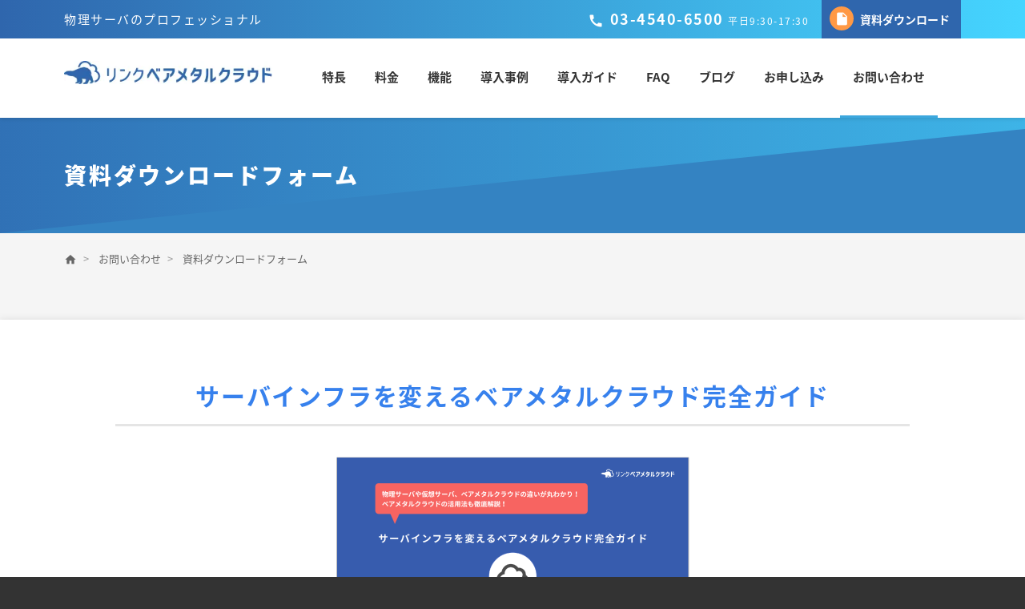

--- FILE ---
content_type: text/html; charset=UTF-8
request_url: https://baremetal.jp/users/system/exe/wp_download_form.php
body_size: 19460
content:
<!doctype html>
<html>
<head>
<meta charset="utf-8">
<meta name="viewport" content="width=device-width, initial-scale=1.0, user-scalable=no">
<meta name="description" content="サーバインフラを変えるベアメタルクラウド完全ガイドのダウンロードフォームです。">
<meta name="keywords" content="ベアメタル,クラウド,物理,仮想,サーバ,クラウド,ハイブリッド,Iaas,リンク">
<title>資料ダウンロードフォーム | リンクベアメタルクラウド</title>
<link href="https://fonts.googleapis.com/icon?family=Material+Icons" rel="stylesheet">
<link href="/css/common.css?20220106" rel="stylesheet" type="text/css">

<!-- Xtrecks Code beginning -->
<script type='text/javascript'>
(function(a,h,k,o,t,y){
a['LoyalTrackerObject']=o;a[o]=a[o]||function(){(a[o].q=a[o].q||[]).push(arguments)};
a[o].l=1*new Date();t=h.createElement('script');y=h.getElementsByTagName('script')[0];
t.async=1;t.src=k;y.parentNode.insertBefore(t,y);
})(window, document, '//lt.logly.co.jp/static/app.js', '_lgy_lt');

_lgy_lt('set', 'media', 'c005d5809b30');
_lgy_lt('send', 'pageview');
_lgy_lt('send', 'read');
</script>
<!-- Xtrecks Code end -->

<!-- Google Tag Manager -->
<script>(function(w,d,s,l,i){w[l]=w[l]||[];w[l].push({'gtm.start':
new Date().getTime(),event:'gtm.js'});var f=d.getElementsByTagName(s)[0],
j=d.createElement(s),dl=l!='dataLayer'?'&l='+l:'';j.async=true;j.src=
'https://www.googletagmanager.com/gtm.js?id='+i+dl;f.parentNode.insertBefore(j,f);
})(window,document,'script','dataLayer','GTM-KLPQN4V');</script>
<!-- End Google Tag Manager --></head>

<body id="contact">
<div id="header">
<div class="shoulder">
    <div class="layout">
        <p>物理サーバのプロフェッショナル</p>
        <div class="phone"><i class="material-icons">call</i>03-4540-6500 <span class="time">平日9:30-17:30</span></div>
        <!-- /.layout -->
    </div>
    <!-- /.shoulder -->
</div>
<div class="navBlock">
    <div class="layout">
        <div class="logo"><a href="/"><img src="/img/common/logo.webp" alt="リンクベアメタルクラウド"></a></div>
        <div class="btNav js_btNav"><span></span><span></span><span></span></div>
        <div class="nav js_nav">
            <div class="top">
                <div class="ico"><a href="/"><img src="/img/common/ico_top.webp" alt="リンクベアメタルクラウド"></a></div>
                <div class="phone"><span class="js_phone"><i class="material-icons">call</i>03-4540-6500</span><br><span class="min">平日 9:30-17:30</span></div>
                <!-- /.top -->
            </div>
            <ul>
                <li class="feature">
                    <a href="/feature/">特長<span class="plus"></span></a>
                    <div class="subNav js_subNav">
                        <div class="layout">
                            <ul class="clearfix">
                                <li><a href="/about/"><span class="txt">ベアメタルとは？</span></a></li>
                                <li><a href="/feature/"><span class="txt">ベアメタルクラウドの特長</span></a></li>
                                <li><a href="/reason/"><span class="txt">リンクが選ばれる理由</span></a></li>
                                <li><a href="/feature/configuration.html"><span class="txt">ベアメタルクラウドで実現できること</span></a></li>
                                <li><a href="/feature/cloud.html"><span class="txt">他社クラウドサービスとの比較</span></a></li>
                            </ul>
                            <!-- /.layout -->
                        </div>
                        <!-- /.subNav -->
                    </div>
                </li>
                <li><a href="/price/">料金</a></li>
                <li class="function"><a href="/function/">機能</a>
                    <div class="subNav2 js_subNav2">
                        <div class="layout">
                            <ul class="clearfix">
                                <li><a href="/function/server.html/"><img src="/img/common/ico_server_n.webp" alt="">
                                        <p>サーバ</p>
                                    </a></li>
                                <li><a href="/function/os.html/"><img src="/img/common/ico_OS_n.webp" alt="">
                                        <p>OS</p>
                                    </a></li>
                                <li><a href="/function/storage.html/"><img src="/img/common/ico_storage_n.webp" alt="">
                                        <p>バックアップ/ストレージ</p>
                                    </a></li>
                                <li><a href="/function/network.html/"><img src="/img/common/ico_network_n.webp" alt="">
                                        <p>ネットワーク</p>
                                    </a></li>
                                <li><a href="/function/securty.html/"><img src="/img/common/ico_securty_n.webp" alt="">
                                        <p>セキュリティ</p>
                                    </a></li>
                                <li><a href="/function/option.html/"><img src="/img/common/ico_option_n.webp" alt="">
                                        <p>ソリューション</p>
                                    </a></li>
                                <li><a href="/function/support.html/"><img src="/img/common/ico_support_n.webp" alt="">
                                        <p>サポート</p>
                                    </a></li>
                            </ul>
                            <!-- /.layout -->
                        </div>
                        <!-- /.subNav -->
                    </div>



                </li>
                <li><a href="/case/">導入事例</a></li>
                <li><a href="/guide/">導入ガイド</a></li>
                <li><a href="/faq/">FAQ</a></li>
                <li><a href="/blog/">ブログ</a></li>
                <li><a href="/request/">お申し込み</a></li>
                <li><a href="/contact/">お問い合わせ</a></li>
            </ul>
            <div class="btContact"><a href="/users/system/exe/app_download_form.php"><span class="ico"><i class="material-icons">insert_drive_file</i></span>資料ダウンロード</a></div>
            <!-- /.nav -->
        </div>
        <!-- /.layout -->
    </div>
    <!-- /.navBlock -->
</div>
<!-- /#header --></div>
<div id="wrap">



<div id="contents">
<div class="headArea min">
<div class="decoration bgGradient skew"></div>
<div class="hGroup">
<div class="layout">
<div class="outer">
<div class="inner">
<h1>資料ダウンロードフォーム</h1>
<!-- /.inner --></div>
<!-- /.outer --></div>
<!-- /.layout --></div>
<!-- .hGroup --></div>
<!-- /.headArea --></div>

<div class="breadcrumb">
<div class="layout">
<ul>
<li><a href="/"><i class="material-icons">home</i></a></li>
<li><a href="/contact/">お問い合わせ</a></li>
<li>資料ダウンロードフォーム</li>
</ul>
<!-- /.layout --></div>
<!-- /.breadcrumb --></div>

<div class="bodyArea">

<div class="formArea">
<div class="leadArea">
<div class="layout">
<!-- /.layout --></div>
<!-- /.leadArea --></div>


<div class="cardArea">
<div class="section model" id="section01" style="padding-top:72px; padding-bottom:72px;">
<div class="layout m">
<h2 style="font-weight:bold; border-bottom:solid 3px #e5e5e5; line-height:2.5em; text-align:center;"><span style="font-size:30px; color:#3781ed;">サーバインフラを変えるベアメタルクラウド完全ガイド</span></h2><br>

<div class="img2"><img src="/img/baremetal_document_img.png" alt="サーバインフラを変えるベアメタルクラウド完全ガイド"></div><br>
<br>
<p style="width:75px; margin:5px; padding:5px; background-color:#2f66ad; color:#fff; text-align:center;">概要</p>
<p style="padding:5px;">本ホワイトペーパーは、物理サーバや仮想サーバ、ベアメタルサーバやベアメタルクラウドの違いやベアメタルクラウドの活用法を解説しています。<br />
<ol style="font-weight:bold;">
<li>ベアメタルクラウドの概要やメリット、仕組みを知りたい </li>
<li>ベアメタルクラウドと仮想サーバ/物理サーバとの違いを知りたい</li>
<li>⾃社にベアメタルクラウドが適しているか知りたい</li>
</ol><br>
といったお悩みを抱えてはいないでしょうか？<br><br>
<span style="font-size:20px; color:#ed7263;">『ベアメタルクラウドの仕組みやメリット、活⽤法を解説し、ベアメタルクラウドの全体像を理解できる』</span><br><br>よう構成されています。ベアメタルクラウドについて詳しく知りたいという方は、ぜひ、本ホワイトペーパーをご覧ください。<br><br>
サーバインフラを変えるベアメタルクラウド完全ガイドは、以下のフォームからお申込みをいただくとダウンロードすることができます。
</p>				

<!-- /.layout --></div>
<!-- /.section --></div>


<div class="stepBlock">
<div class="step cr">
<div class="no f_lato">STEP<span class="num">1</span></div>
<p>内容のご入力</p>
<!-- /.step --></div>
<div class="step">
<div class="no f_lato">STEP<span class="num">2</span></div>
<p>ご入力内容の確認</p>
<!-- /.step --></div>
<div class="step">
<div class="no f_lato">STEP<span class="num">3</span></div>
<p>送信完了</p>
<!-- /.step --></div>
<!-- /.stepBlock --></div>


<div class="layout min">
<form action="wp_download_confirm.php" method="post">
<div class="formBlock">
<div class="item">
<p class="h">社名・団体名<span class="required">必須</span></p>
<input type="text" placeholder="例） 株式会社リンク" name="ct_company" id="ct_company" value=""  >
<!-- /.item --></div>

<div class="item">
<p class="h">担当者名<span class="required">必須</span></p>
<dl class="inputName">
<dt>姓</dt><dd><input type="text" placeholder="例） 鈴木" name="ct_lastname" id="ct_lastname" value="" </dd>
<dt>名</dt><dd><input type="text" placeholder="例） 太郎" name="ct_firstname" id="ct_firstname" value=""  ></dd>
</dl>
<!-- /.item --></div>

<div class="item">
<p class="h">メールアドレス<span class="required">必須</span></p>
<p class="note">半角で入力してください</p>
<input type="text" placeholder="例） suzuki@link.co.jp" name="ct_email" id="ct_email" value=""    >
<!-- /.item --></div>
<div class="item">
<p class="h">電話番号<span class="required">必須</span></p>
<p class="note">半角で入力してください</p>
<input type="text" placeholder="例） 03-5785-2255" name="ct_tel" id="ct_tel" value=""   >
<!-- /.item --></div>

<div class="item">
<p>ご入力いただいた情報は<a href="/privacy/" target="_blank">プライバシーポリシー</a>に基づき、運用・管理します。<br>
ご確認のうえ、次の項目にチェックをお願いします。</p>
<div class="term js_term">
<input type="checkbox" name="kiyaku" ><a href="/privacy/" target="_blank">プライバシーポリシー</a>に同意する
<!-- /.term --></div>
<!-- /.item --></div>

<ul class="btGroup">
<li><input type="submit" value="確認画面へ"></li>
</!-- /.btGroup --></ul>
<!-- /.formBlock --></div>
</form>
<!-- /.layout --></div>
<!-- /.cardArea --></div>
<!-- /.formArea --></div>

<!-- /.bodyArea --></div>

<!-- /#contents --></div>


<div id="footer">
<div class="btArea">
    <div class="skew">
        <div class="noskew">
            <div class="layout m clearfix">

                <div class="telBlock">
                    <div class="ico"><img src="/img/common/ico_character.webp" alt="お電話でのお問い合わせ"></div>
                    <p class="h">お電話でのお問い合わせ</p>
                    <p class="phone"><span class="js_phone"><i class="material-icons">call</i>03-4540-6500</span></p>
                    <p class="time">（平日9:30-17:30）</p>
                    <!-- /.telBlock -->
                </div>

                <div class="btGroup">
                    <a href="/users/system/exe/app_download_form.php">
                        <p class="h">初めての方はこちら</p>
                        <p class="body"><i class="material-icons">insert_drive_file</i><br><span class="arw">資料ダウンロード</span></p>
                    </a>
                    <a href="/users/system/exe/app_inq_form.php">
                        <p class="h">興味をお持ちの方はこちら</p>
                        <p class="body"><i class="material-icons">email</i><br><span class="arw">お問い合わせ・訪問依頼</span></p>
                    </a>
                    <a href="/users/system/exe/app_trial_form.php">
                        <p class="h">試してみたい方はこちら</p>
                        <p class="body"><i class="material-icons">computer</i><br><span class="arw">お試し2週間トライアル</span></p>
                    </a>
                    <!-- /.btGroup -->
                </div>

                <!-- /.layout -->
            </div>
        </div>
    </div>
    <!-- /.btArea -->
</div>
<div class="banner_area">
<div class="layout">
<div class="txt_area">
<div class="line_up">Line up</div>
<div class="h">「ベア」サービス ラインアップ</div>
<div class="txt">「ベア」ブランドではさまざまなサービスを提供しています。
</div>
</div>
<div class="item_group">
<div class="item"><a href="https://baremetal.jp/" target="_blank" rel="noopener noreferrer"><img src="/img/banner/banner_baremetal.svg" alt="クラウドサーバサービス リンクベアメタルクラウド"></a></div>
<div class="item"><a href="https://baremail.jp/" target="_blank" rel="noopener noreferrer"><img src="/img/banner/banner_baremail.svg" alt="メールリレーサービス ベアメール"></a></div>
<div class="item"><a href="https://baresupport.jp/" target="_blank" rel="noopener noreferrer"><img src="/img/banner/banner_baresupport.svg" alt="インフラ運用サポートサービス ベアサポート"></a></div>
<div class="item"><a href="https://barecare.jp/" target="_blank" rel="noopener noreferrer"><img src="/img/banner/banner_barecare.svg" alt="ITシステム延命サービス ベアケア"></a></div>
</div>
<!-- /.layout --></div>	
<!-- /.banner_area --></div><div class="linkArea">
    <div class="layout">
        <div class="itemGroup clearfix">
            <div class="item">
                <p class="h">サービスについて</p>
                <ul>
                    <li><a href="/about/">ベアメタルとは</a></li>
                    <li><a href="/feature/">ベアメタルクラウドの特長</a></li>
                    <li><a href="/feature/configuration.html">ベアメタルクラウドが実現できること</a></li>
                    <li><a href="/feature/cloud.html">他クラウドサービスとの比較</a></li>
                    <li><a href="/price/">料金</a></li>
                    <li><a href="/function/">機能</a></li>
                    <li><a href="/case/">導入事例</a></li>
                </ul>
                <!-- /.item -->
            </div>
            <div class="item">
                <p class="h">検討中のお客さま</p>
                <ul>
                    <li><a href="/guide/">ご利用ガイド</a></li>
                    <li><a href="/faq/">FAQ</a></li>
                    <li><a href="https://baremetal.jp/users/system/exe/app_download_form.php">資料ダウンロード</a></li>
                    <li><a href="https://baremetal.jp/users/system/exe/app_inq_form.php">お問い合わせ・訪問依頼</a></li>
                    <li><a href="https://baremetal.jp/users/system/exe/app_account_form.php">アカウント開設</a></li>
                    <li><a href="https://baremetal.jp/users/system/exe/app_trial_form.php">トライアル申込み</a></li>
                </ul>
                <p class="h">ご利用中のお客さま</p>
                <ul>
                    <li><a href="https://baremetal.jp/users/system/exe/app_account-add_form.php">追加アカウント開設</a></li>
                    <li><a href="https://sokuhou.baremetal.jp/">稼働状況</a></li>
                </ul>
                <!-- /.item -->
            </div>
            <div class="item">
                <p class="h">パートナーについて</p>
                <ul>
                    <li><a href="/partner/">パートナー制度</a></li>
                    <li><a href="/partner/sales.html">セールスパートナー</a></li>
                    <li><a href="/partner/sales-partner.html">セールスパートナー一覧</a></li>
                    <li><a href="/partner/solution.html">ソリューションパートナー</a></li>
                    <li><a href="/partner/solution-partner.html">ソリューションパートナー一覧</a></li>
                </ul>
                <!-- /.item -->
            </div>
            <div class="item">
                <ul>
                    <li><a href="/blog/">ブログ</a></li>
                </ul>
                <ul>
                    <li><a href="/pressrelease/">お知らせ・プレスリリース</a></li>
                    <li><a href="/seminar/">セミナー・イベント情報</a></li>
                </ul>
                <ul>
                    <li><a href="/company/">会社概要</a></li>
                    <li><a href="/privacy/">プライバシーポリシー / <br>クッキーポリシー</a></li>
                    <li><a href="/terms/">利用規約</a></li>
                    <li><a href="/sla/">SLAについて</a></li>
                    <li>
                </ul>
                <!-- /.item -->
            </div>
            <!-- /.itemGroup -->
        </div>
        <ul class="social">
            <li><a href="https://twitter.com/baremetal_jp" target="_blank"><img src="/img/common/ico_footer_01.webp" alt="twitter"></a></li>
            <li><a href="https://www.facebook.com/baremetal.jp" target="_blank"><img src="/img/common/ico_footer_02.webp" alt="facebook"></a></li>
            <li><a href="http://b.hatena.ne.jp/entry/app-plat.jp/" target="_blank"><img src="/img/common/ico_footer_03.webp" alt="はてなブックマーク"></a></li>
            <!-- /.social -->
        </ul>
        <p class="copy">&copy; <script>
                document.write(new Date().getFullYear());

            </script> LINK, INC.</p>
        <!-- /.layout -->
    </div>
    <!-- /.linkArea -->
</div>
<!-- /#footer --></div>
<!-- /#wrap --></div>
<script src="//ajax.googleapis.com/ajax/libs/jquery/1.11.0/jquery.min.js" type="text/javascript"></script>
<script src="//d3js.org/d3.v3.min.js" type="text/javascript" ></script>
<script src="/js/common.js" type="text/javascript"></script>
<!-- Google Tag Manager (noscript) -->
<noscript><iframe src="https://www.googletagmanager.com/ns.html?id=GTM-KLPQN4V"
height="0" width="0" style="display:none;visibility:hidden"></iframe></noscript>
<!-- End Google Tag Manager (noscript) -->
</body>
</html>


--- FILE ---
content_type: text/css
request_url: https://baremetal.jp/css/common.css?20220106
body_size: 174428
content:
@charset 'utf-8';

@import url(https://fonts.googleapis.com/css?family=Lato:300,400,700,900);
@import url(https://fonts.googleapis.com/earlyaccess/notosansjapanese.css);

body {
	margin: 0;
	padding: 0;
	background: #333;
	color: #333;
	font-family: 'Noto Sans Japanese', 'Hiragino Kaku Gothic ProN', 'Hiragino Kaku Gothic Pro', 'メイリオ', Meiryo, 'ＭＳ ゴシック', sans-serif;
	font-size: 16px;
	line-height: 1.75;
	-webkit-text-size-adjust: 100%;
}
h1,h2,h3,h4,h5,h6 {
	margin: 0;
	font-size: 100%;
	font-weight: normal;
	line-height: 1.5;
	letter-spacing: 0.1em;
}
p {
	margin: 0;
}
ul {
	list-style: none;
	margin: 0;
	padding: 0;
}
ol {
	margin: 0;
	padding: 0 0 0 24px;
}
dl,dt,dd {
	margin: 0;
	padding: 0;
}
a {
	color: #3da8de;
	text-decoration: none;
	transition: all 0.4s ease;
}
a:hover {
	opacity: 0.8;
}
a img {
	border: none;
}
img {
	width: auto\9;
	height: auto;
	max-width: 100%;
	border: 0;
	vertical-align: middle;
	-ms-interpolation-mode: bicubic;
}
table {
	border-collapse: collapse;
}
input[type='text'],
input[type='password'],
input[type='number'],
input[type='submit'],
input[type='search'],
input[type='file'],
button,
select,
textarea {
	margin: 0;
	padding: 0;
	font-size: 14px;
}
input[type='text'],
input[type='password'],
input[type='number'],
input[type='submit'],
input[type='search'],
button,
textarea {
	-webkit-appearance: none;
}
.clearfix {
	zoom:1;
}
.clearfix:after {
	content: '';
	display: block;
	clear: both;
}
.subNav2 .clearfix:after{
	display: none;
}
#wrap {
	padding-top: 147px;
	background: #f5f5f5;
}
#top #wrap {
	background: #fff;
}
.cardArea {
	max-width: 1280px;
	margin: 0 auto 40px auto;
	box-shadow: 0 0 10px rgba(0, 0, 0, 0.1);
	background: #fff;
}
.layout {
	position: relative;
	max-width: 1120px;
	margin: 0 auto;
}
.layout.m {
	max-width: 992px;
}
.layout.s {
	max-width: 800px;
}
.layout.ms {
	max-width: 928px;
}

.material-icons {
	margin-right: 8px;
	vertical-align: middle;
}
.f_lato {
	font-family: 'Lato', sans-serif;
}
.color01 {
	color: #2f66ad;
}
.arw:after {
	content: '';
	display: inline-block;
	position: relative;
	width: 8px;
	height: 8px;
	margin-left: 8px;
	border-top: 3px solid #3da8de;
	border-right: 3px solid #3da8de;
	-webkit-transform: rotate(45deg);
	-webkit-transform-origin: center;
	transform: rotate(45deg);
	transform-origin: center;
}
.arw_w:after {
	content: '';
	display: inline-block;
	position: relative;
	width: 8px;
	height: 8px;
	margin-left: 8px;
	border-top: 3px solid #fff;
	border-right: 3px solid #fff;
	-webkit-transform: rotate(45deg);
	-webkit-transform-origin: center;
	transform: rotate(45deg);
	transform-origin: center;
}
.btTop {
	opacity: 0.5;
	position: fixed;
	z-index: 900;
	bottom: -80px;
	right: 32px;
	width: 64px;
	height: 64px;
	border-radius: 50%;
	background: #000;
	background: rgba(0, 0, 0, 0.75);
	cursor: pointer;
	transition: all 0.4s ease;
}
.btTop.on {
	bottom: 32px;
}
.skew {
	-webkit-transform-origin: center;
	-webkit-transform: skewY(-5.8deg);
	transform-origin: center;
	transform: skewY(-5.8deg);
}
.noskew {
	-webkit-transform: skewY(5.8deg);
	transform: skewY(5.8deg);
}
.bgGradient {
	background: #2f66ad;
	background: linear-gradient(to right, #2f66ad 0%, #45d5ff 100%);
}
.js_background {
	background-size: cover;
	background-position: center;
}
.contentSP {
	display: none;
}
@media only screen and (max-width: 1279px){
.layout {
	padding: 0 24px;
}
}
@media only screen and (max-width: 1179px){
#wrap {
	position: relative;
	left: 0;
	padding-top: 76px;
	transition: all 0.2s ease;
}
.open #wrap {
	left: -260px;
	width: 100%;
}
.open #wrap:before {
	content: '';
	position: fixed;
	z-index: 999;
	top: 0;
	left: 0;
	width: 100%;
	height: 100%;
	background: rgba(0, 0, 0, 0.5);
}
}
@media only screen and (max-width: 767px){
body {
	font-size :14px;
}
.layout {
	padding: 0 16px;
}
.btTop {
	bottom: -56px;
	right: 16px;
	width: 32px;
	height: 32px;
}
.btTop.on {
	bottom: 16px;
}
.contentPC {
	display: none;
}
.contentSP {
	display: block;
}
}



/* ---------------- header */
#header {
	position: fixed;
	z-index: 1000;
	top: 0;
	left: 0;
	width: 100%;
	box-shadow: 0 2px 4px rgba(0, 0, 0, 0.1);
	background: #fff;
}
#header .shoulder {
	background: #2f66ad;
	background: linear-gradient(to right, #2f66ad 0%, #45d5ff 100%);
	color: #fff;
	font-size: 15px;
	line-height: 48px;
	letter-spacing: 0.1em;
}
#header .shoulder .phone {
	position: absolute;
	top: 0;
	right: 190px;
	font-size: 18px;
	font-weight: bold;
}
#header .shoulder .phone i {
	font-size: 20px;
}
#header .shoulder .phone .time {
	font-size: 12px;
	font-weight: normal;
}

#header .shoulder .incident {
    position: absolute;
    top: 0px;
    right: -350px;
    width: 150px;
}
#header .shoulder .incident a {
    display: block;
    position: relative;
    padding: 0px 10px;
    background: #f5893d;
    color: #fff;
    font-size: 16px;
    font-weight: bold;
    line-height: 48px;
    text-align: center;
}

#header .logo {
	position: absolute;
	top: 28px;
	left: 0;
	width: 260px;
	transition: all 0.2s ease;
}
#header.on .logo {
	top: 12px;
	width: 260px;
}
#header .logo img {
	vertical-align: top;
}
#header .nav {
	margin-left: 306px;
	transition: all 0.2s ease;
}
#header .nav .top {
	display: none;
}
#header .nav li {
	display: inline-block;
	line-height: 96px;
}
#header.on .nav li {
	line-height: 58px;
}
#header .nav li a {
	display: block;
	padding: 0 16px;
	box-sizing: border-box;
	border-bottom: 3px solid transparent;
	color: #333;
	font-size: 15px;
	font-weight: bold;
}
#header .nav li a:hover,
#header .nav li a.cr {
	opacity: 1;
	border-bottom: 3px solid #3da8de;
}
#feature #header .nav li:nth-child(1) a {
	opacity: 1;
	border-bottom: 3px solid #3da8de;
}
#price #header .nav li:nth-child(2) a {
	opacity: 1;
	border-bottom: 3px solid #3da8de;
}
#function #header .nav li:nth-child(3) a {
	opacity: 1;
	border-bottom: 3px solid #3da8de;
}
#case #header .nav li:nth-child(4) a {
	opacity: 1;
	border-bottom: 3px solid #3da8de;
}
#guide #header .nav li:nth-child(5) a {
	opacity: 1;
	border-bottom: 3px solid #3da8de;
}
#faq #header .nav li:nth-child(6) a {
	opacity: 1;
	border-bottom: 3px solid #3da8de;
}
#blog #header .nav li:nth-child(7) a {
	opacity: 1;
	border-bottom: 3px solid #3da8de;
}
#request #header .nav li:nth-child(8) a {
	opacity: 1;
	border-bottom: 3px solid #3da8de;
}
#contact #header .nav li:nth-child(9) a {
	opacity: 1;
	border-bottom: 3px solid #3da8de;
}

#header .nav .btContact {
	position: absolute;
	top: -48px;
	right: 0;
	width: 174px;
}
#header .nav .btContact a {
	display: block;
	position: relative;
	padding: 0 10px 0 48px;
	background: #2f66ad;
	color: #fff;
	font-size: 14px;
	font-weight: bold;
	line-height: 48px;
}

#header .nav .btContact .ico {
	position: absolute;
	top: 8px;
	left: 10px;
	width: 30px;
	height: 30px;
	border-radius: 50%;
	background: #ff9945;
	text-align: center;
}
#header .nav .btContact i {
	position: absolute;
	top: 6px;
	left: 6px;
	font-size: 19px;
}

#header .nav .subNav {
	overflow: hidden;
	position:fixed;
	top: 146px;
	left: 0;
	width: 100%;
	height: 0;
	box-sizing: border-box;
	background: #fff;
	transition: all 0.4s ease;
	  box-shadow: 0px 2px 4px 0px rgba(0, 0, 0, 0.1);
}
#header .nav .subNav2 {
	overflow: hidden;
	position:fixed;
	top: 146px;
	left: 0;
	width: 100%;
	height: 0;
	box-sizing: border-box;
	background: #fff;
	transition: all 0.4s ease;
	  box-shadow: 0px 2px 4px 0px rgba(0, 0, 0, 0.1);
}
#header.on .nav .subNav {
	top: 109px;
}
#header.on .nav .subNav2 {
	top: 109px;
}
#header .nav .subNav.on {
	height: 504px;
	border-top: 1px solid #ddd;
}
#header .nav .subNav2.on {
	height: 176px;
	border-top: 1px solid #ddd;
}
#header .subNav ul {
	width: 100%;
	padding: 24px 0;
}
#header .subNav2 ul{
	width: 100%;
	display: flex;
	margin: auto;
	padding: auto;
	justify-content: space-between
		;

}
#header .subNav li {
	display: block;
}
#header .subNav2 li{
	display: block;
	width: calc(100%/7);
	margin-top: 35px;
	line-height: normal;
	text-align: center;

}
#header .subNav li a {
	display: block;
	position: relative;
	padding: 0;
	box-sizing: border-box;
	border: none !important;
}
#header .subNav2 li a {
	display: block;
	position: relative;
	padding: 0;
	box-sizing: border-box;
	border: none !important;
    font-size: 14px;
}
#header .subNav2 li a:last-of-type{
	margin-right: 0;
}
#header .subNav .img {
	display: block;
}
#header .subNav2 img{
	display: block;
	margin: 0 auto;
	margin-bottom: 30px;
}
#header .subNav .txt {
	padding: 8px 16px;
	box-sizing: border-box;
	background: #4c7bb8;
	color: #fff;
	font-size: 14px;
	font-weight: bold;
}
#header .subNav li:nth-child(1),
#header .subNav li:nth-child(2) {
	float: left;
	width: 48.5%;
	margin-bottom: 30px;
}
#header .subNav li:nth-child(3),
#header .subNav li:nth-child(4),
#header .subNav li:nth-child(5) {
	float: left;
	width: 31.42%;
}

#header .subNav li:nth-child(1) {
	margin-right: 3%;
}
#header .subNav li:nth-child(3),
#header .subNav li:nth-child(4) {
	margin-right: 2.85%;
}
#header .subNav li:nth-child(1) a {
	height: 200px;
	background: url(/img/img_nav01.jpg) no-repeat center;
	background-size: cover;
}
#header .subNav li:nth-child(1) .txt,
#header .subNav li:nth-child(2) .txt,
#header .subNav li:nth-child(3) .txt,
#header .subNav li:nth-child(4) .txt,
#header .subNav li:nth-child(5) .txt {
	position: absolute;
	bottom: 0;
	left: 0;
	width: 100%;
	padding: 0 24px;
	background: #2f66ad;
	background: rgba(47, 102, 173, 0.8);
	font-size: 22px;
	line-height: 63px;
	text-align: center;
}
#header .subNav li:nth-child(3) .txt,
#header .subNav li:nth-child(4) .txt,
#header .subNav li:nth-child(5) .txt {
	font-size: 16px;
}

#header .subNav li:nth-child(2) a {
	height: 200px;
	background: url(/img/img_nav02.jpg) no-repeat center;
	background-size: cover;
}
#header .subNav li:nth-child(3) a {
	height: 200px;
	background: url(/img/img_nav08.jpg) no-repeat center;
	background-size: cover;
}
#header .subNav li:nth-child(4) a {
	height: 200px;
	background: url(/img/img_nav09.jpg) no-repeat center;
	background-size: cover;
}
#header .subNav li:nth-child(5) a {
	height: 200px;
	background: url(/img/img_nav10.jpg) no-repeat center;
	background-size: cover;
}
#header .subNav li .txt:after {
	content: "";
	display: inline-block;
	position: relative;
	top: -4px;
	width: 7px;
	height: 7px;
	margin-left: 16px;
	border-top: 3px solid #45d2fc;
	border-right: 3px solid #45d2fc;
	-webkit-transform: rotate(45deg);
	transform: rotate(45deg);
}
#header .subNav li:nth-child(3) .txt:after,
#header .subNav li:nth-child(4) .txt:after,
#header .subNav li:nth-child(5) .txt:after {
	top: 0;
}





@media only screen and (max-width: 1179px){
#header {
	transition: all 0.2s ease;
}
.open #header {
	top: 0;
	left: -260px;
}
#header .shoulder {
	overflow: hidden;
	height: 8px;
	text-align: 100%;
	white-space: nowrap;
}
#header .shoulder .phone {
	display: none;
}
#header .navBlock {
	height: 68px;
}
#header .logo,
#header.on .logo {
	position: static;
	padding-top: 20px;
	width: 222px;
}
#header .btNav {
	position: absolute;
	top: 26px;
	right: 24px;
	width: 28px;
	height: 16px;
}
#header .btNav span {
	position: absolute;
	top: 50%;
	left: 0;
	width: 100%;
	height: 2px;
	margin-top: -1px;
	background: #3da8de;
	transition: all 0.4s ease;
}
#header .btNav span:nth-child(1) {
	top: 0;
	margin: 0;
}
#header .btNav span:nth-child(3) {
	top: auto;
	bottom: 0;
	margin: 0;
}
.open #header .btNav span:nth-child(1) {
	top: 50%;
	margin-top: -1px;
	-webkit-transform: rotate(45deg);
	transform: rotate(45deg);
}
.open #header .btNav span:nth-child(2) {
	left: 50%;
	width: 0;
}
.open #header .btNav span:nth-child(3) {
	bottom: auto;
	top: 50%;
	margin-top: -1px;
	-webkit-transform: rotate(-45deg);
	transform: rotate(-45deg);
}
#header .nav {
	overflow: auto;
	position: absolute;
	top: -8px;
	left: 100%;
	width: 260px;
	margin-left: 0;
	background: #fff;
	lin-height: 1.5;
}
#header .nav .top {
	display: block;
	position: relative;
	height: 76px;
	padding: 16px 16px 16px 90px;
	box-sizing: border-box;
	background: #2f66ad;
	color: #fff;
	font-size: 18px;
}
#header .nav .top .ico {
	position: absolute;
	top: 20px;
	left: 24px;
	width: 38px;
}
#header .nav .top .phone {
	line-height: 1.3;
	letter-spacing: 0.05em;
	text-align: center;
}
#header .nav .top i {
	font-size: 20px;
}
#header .nav .min {
	font-size: 11px;
}
#header .nav li {
	display: block;
	float: none !important;
	width: auto !important;
	height: auto !important;
	margin: 0 !important;
	line-height: 46px !important;
}
#header .nav li a {
	display: block !important;
	position: relative;
	height: auto !important;
	padding: 0 24px !important;
	border-bottom: 1px solid #ddd !important;
	background: none !important;
	font-size: 15px !important;
}
#header .nav li a:after {
	content: '';
	position: absolute;
	top: 50%;
	right: 16px;
	width: 8px;
	height: 8px;
	margin-top: -6px;
	border-top: 2px solid #45d5ff;
	border-right: 2px solid #45d5ff;
	-webkit-transform: rotate(45deg);
	-webkit-transform-origin: center;
	transform: rotate(45deg);
	transform-origin: center;
}
#header .nav li.feature a:after {
	display: none;
}
#header .nav li.feature .plus {
	position: absolute;
	top: 0;
	right: 0;
	width: 47px;
	height: 47px;
}
#header .nav li.feature .plus:before {
	content: '';
	position: absolute;
	top: 50%;
	left: 21px;
	width: 2px;
	height: 12px;
	margin-top: -6px;
	background: #45d5ff;
}
#header .nav li.feature .plus:after {
	content: '';
	position: absolute;
	top: 50%;
	left: 16px;
	width: 12px;
	height: 2px;
	margin-top: -1px;
	background: #45d5ff;
}

#header .nav .subNav,
	#header .nav .subNav2{
	display: none;
	position: static;
	height: auto;
}
#header .nav .subNav.on {
	height: auto;
	border-top: none;
}
#header .nav .subNav .layout {
	padding: 0;
}
#header .subNav ul {
	padding: 0;
}
#header .nav .subNav .img {
	display: none !important;
}
#header .nav .subNav .txt {
	display: block !important;
	position: static !important;
	width: auto !important;
	height: auto !important;
	padding: 16px 16px 16px 0 !important;
	background: none !important;
	color: #333;
	font-size: 13px !important;
	font-weight: normal;
	line-height: 1.5 !important;
	text-align: left!important;
}
#header .subNav li .txt:after {
	content: none;
}
#header .nav .btContact {
	position: static;
	margin: 0 auto;
	padding: 20px 0;
}
}
@media only screen and (min-width: 1180px){
#header .nav {
	height: auto !important;
}
}


/* ---------------- footer */
#footer {
	position: relative;
}
#footer .btArea {
	overflow: hidden;
}
#top #footer .btArea {
	background: #fff;
}
#feature #footer.bg .btArea {
	background: #fff;
}
#blog #footer .btArea  {
	background: url(/img/bg_blog.png) repeat-y;
	background-size: contain;
}
#footer .btArea .skew {
	padding: 40px 0 80px 0;
	background: url(/img/bg_footer_01.jpg) center;
	background-size: cover;
	transform-origin: right bottom;
}
#footer .btArea .noskew {
	padding: 40px 0 100px;
}
#footer .btArea .telBlock {
	margin-bottom: 32px;
	color: #fff;
	text-align: center;
}
#footer .btArea .telBlock .ico {
	width: 102px;
	margin: 0 auto 16px auto;
}
#footer .btArea .telBlock .h {
	font-size: 20px;
	font-weight: 700;
	letter-spacing: 0.1em;
}
#footer .btArea .telBlock .phone {
	font-size: 40px;
	font-weight: 700;
	letter-spacing: 0.1em;
}
#footer .btArea .telBlock .phone i {
	font-size: 38px;
}
#footer .btArea .telBlock .time {
	font-size: 14px;
}
#footer .btArea .btGroup {
	display: flex;
	justify-content: space-between;
}
#footer .btArea .btGroup a {
	overflow: hidden;
	display: block;
	width: 31.25%;
	border-radius: 4px;
	color: #155fb3;
	font-size: 20px;
	font-weight: 700;
	text-align: center;
}
#footer .btArea .btGroup .h {
	position: relative;
	padding: 6px 16px;
	background: #155fb3;
	color: #fff;
	font-size: 16px;
	letter-spacing: 0.05em;
}
#footer .btArea .btGroup .h:after {
	content: '';
	position: absolute;
	top: 100%;
	left: 50%;
	margin-left: -8px;
	border: 8px solid transparent;
	border-top: 8px solid #155fb3;
}
#footer .btArea .btGroup i {
	margin: 0;
	font-size: 40px;
}
#footer .btArea .btGroup .body {
	padding: 16px;
	background: #fff;
}
#footer .linkArea {
	position: relative;
	z-index: 1;
	padding: 40px 0;
	background: #333;
}
#footer .linkArea .itemGroup {
	margin: 0 0 40px -2.7%;
}
#footer .linkArea .item {
	float: left;
	width: 22.2%;
	margin-left: 2.7%;
	font-size: 14px;
}
#footer .linkArea a {
	color: #fff;
}
#footer .linkArea .h {
	margin-bottom: 8px;
	color: #fff;
	font-size: 16px;
	font-weight: bold;
}
#footer .linkArea ul {
	margin-bottom: 16px;
}
#footer .linkArea .social {
	text-align: center;
}
#footer .linkArea .social li {
	display: inline-block;
	width: 40px;
	margin: 0 8px;
}
#footer .linkArea .copy {
	color: #999;
	font-size: 12px;
	text-align: center;;
}
#footer .partnerBlock {
	padding: 24px 0;
	background: #424242;
}
#footer .partnerBlock .group {
	display: table;
	color: #9e9e9e;
	font-size: 14px;
}
#footer .partnerBlock .h {
	display: table-cell;
	width: 234px;
	font-size: 16px;
	font-weight: bold;
	vertical-align: middle;
}
#footer .partnerBlock .h a {
	color: #9e9e9e;
}
#footer .partnerBlock .h i {
	font-size: 40px;
}
#footer .partnerBlock .body {
	display: table-cell;
	vertical-align: middle;
}
@media only screen and (max-width: 1023px){
#footer .btArea .btGroup a {
	font-size: 14px;
}
#footer .btArea .btGroup .h {
	font-size: 14px;
}
}
@media only screen and (max-width: 767px){
	#footer{
		padding-bottom: 29.3%;
	}
#footer .btArea .skew {
	padding: 24px 0;
}
#footer .btArea .noskew {
	padding: 24px 0;
}
#footer .btArea .telBlock .h {
	font-size: 14px;
}
#footer .btArea .telBlock .phone {
	font-size: 24px;
}
#footer .btArea .telBlock .phone i {
	font-size: 24px;
}
#footer .btArea .btGroup {
	display: block;
}
#footer .btArea .btGroup a {
	width: auto;
	margin: 0 0 16px 0;
}


#footer .partnerBlock .h {
	display: block;
	width: auto;
	margin-bottom: 16px;
	font-size: 14px;
}
#footer .partnerBlock .h i {
	font-size: 24px;
}
#footer .partnerBlock .body {
	display: block;
}
#footer .linkArea {
	padding: 24px 0;
}
#footer .linkArea .itemGroup {
	margin: 0 0 32px 0;
}
#footer .linkArea .item {
	float: none;
	width: auto;
	margin: 0 0 24px 0;
}
#footer .linkArea .h {
	font-size: 14px;
}
}



/* ---------------- contents */
.headArea {
	position: relative;
}
.headArea .decoration {
	opacity: 0.6;
	height: 240px;
	transform-origin: left top;
}
.headArea .hGroup {
	position: absolute;
	top: 0;
	left: 0;
	width: 100%;
}
.headArea .hGroup .outer {
	display: table;
}
.headArea .hGroup .inner {
	display: table-cell;
	height: 240px;
	vertical-align: middle;
}
.headArea h1 {
	color: #fff;
	font-size: 32px;
	font-weight: 900;
}
#feature .headArea {
	background: url(/img/bg_head_feature.jpg) center;
	background-size: cover;
}
#price .headArea {
	background: url(/img/bg_head_price.jpg) center;
	background-size: cover;
}
#function .headArea {
	background: url(/img/bg_head_function.jpg) center;
	background-size: cover;
}
#case .headArea {
	background: url(/img/bg_head_case.jpg) center;
	background-size: cover;
}
#guide .headArea {
	background: url(/img/bg_head_guide.jpg) center;
	background-size: cover;
}
#faq .headArea {
	background: url(/img/bg_head_faq.jpg) center;

	background-size: cover;
}
#news .headArea {
	background: url(/img/bg_head_news.jpg) center;
	background-size: cover;
}
.headArea.min {
	background: #3483c2 !important;
}
.headArea.min .decoration {
	height: 144px !important;
}
.headArea.min .hGroup .inner {
	height: 144px !important;
}
.headArea.min h1,
.headArea.min .h1 {
	color: #fff;
	font-size: 28px;
	font-weight: 900;
	letter-spacing: 0.1em;
}
#request .headArea,
#contact .headArea {
	background: url(/img/bg_head_form.jpg) center;
	background-size: cover;
}
.breadcrumb {
	padding: 16px 0;
}
.breadcrumb li {
	display: inline-block;
	margin-right: 8px;
	color: #666;
	font-size: 13px;
}
.breadcrumb li:after {
	content: '>';
	display: inline-block;
	margin-left: 8px;
	color: #999;
}
.breadcrumb li:last-child:after {
	display: none;
}
.breadcrumb li a {
	color: #666;
}
.breadcrumb li i {
	margin-right: 0;
	font-size: 16px;
}
.bodyArea p {
	margin-bottom: 20px;
}
.bodyArea h2 {
	position: relative;
	margin-bottom: 32px;
	padding-bottom: 16px;
	font-size: 30px;
	font-weight: 900;
}
.bodyArea h2:after {
	content: '';
	position: absolute;
	bottom: 0;
	left: 0;
	width: 80px;
	height: 3px;
	background: #2f66ad;
}
.bodyArea h3 {
	position: relative;
	margin-bottom: 40px;
	padding-bottom: 8px;
	font-size: 24px;
	font-weight: 900;
	text-align: center;
}
.bodyArea h3:after {
	content: '';
	position: absolute;
	bottom: 0;
	left: 50%;
	width: 40px;
	height: 1px;
	margin-left: -20px;
	background: #2f66ad;
}
.leadArea {
	margin-bottom: 48px;
}
.leadArea .inlink {
	padding: 24px 0;
	text-align: center;
}
.leadArea .inlink li {
	display: inline-block;
	position: relative;
	min-width: 220px;
	margin:  8px;
	padding: 0 32px 0 8px;
	box-sizing: border-box;
	border-radius: 18px;
	background: #2f66ad;
	color: #fff;
	line-height: 36px;
	cursor: pointer;
	transition: all 0.4s ease;
}
.leadArea .inlink li:hover {
	opacity: 0.8;
}
.leadArea .inlink li:after {
	content: '';
	position: absolute;
	top: 50%;
	right: 16px;
	width: 8px;
	height: 8px;
	margin-top: -6px;
	border-bottom: 3px solid #fff;
	border-right: 3px solid #fff;
	-webkit-transform: rotate(45deg);
	-webkit-transform-origin: center;
	transform: rotate(45deg);
	transform-origin: center;
}
.box {
	position: relative;
	border: 25px solid #eaeff7;
	background: #fff;
}
.box .h {
	position: absolute;
	top: -35px;
	left: 0;
	padding: 0 56px;
	background: #2f66ad;
	color: #fff;
	line-height: 35px;
}
ul.note.num {
	counter-reset: num;
}
ul.note li {
	position: relative;
	padding-left: 24px;
	color: #999;
	font-size: 14px;
}
ul.note.num li {
	padding-left: 40px;
}
ul.note li:before {
	content: '※';
	position: absolute;
	top: 0;
	left: 0;
}
ul.note.num li:before {
	counter-increment: num;
	content: '※'counter(num);
}
ul.disc {
	padding-left: 24px;
	list-style: disc;
}
table.priceTable {
	overflow: hidden;
	border-collapse: separate;
	border-spacing: 0;
	border-radius: 4px;
}
table.priceTable thead th {
	padding: 16px;
	border: none;
	background: #2f66ad;
	color: #fff;
	font-weight: bold;
	text-align: center;
	white-space: nowrap;
	vertical-align: middle;
}
table.priceTable tbody th {
	padding: 8px 16px;
	border: none;
	border-right: 1px solid #ddd;
	border-bottom: 1px solid #ddd;
	background: #6d94c5;
	color: #fff;
	font-weight: normal;
	text-align: center;
	white-space: nowrap;
	vertical-align: middle;
}
table.priceTable tbody td {
	padding: 8px 16px;
	border: none;
	border-right: 1px solid #ddd;
	border-bottom: 1px solid #ddd;
	background: #fff;
	vertical-align: middle;
}
table.priceTable tbody th:first-child,
table.priceTable tbody td:first-child {
	border-left: 1px solid #ddd;
}
table.priceTable tbody tr:nth-child(even) td {
	background: #f4f7fb;
}
table.priceTable td.price {
	color: #2f66ad;
	font-weight: bold;
	text-align: right;
	white-space: nowrap;
}
ul.disc {
	padding-left: 24px;
	list-style: disc;
}
.id {
	position: relative;
	top: -160px;
}
.img800 {
	max-width: 800px;
	margin: 0 auto;
}

@media only screen and (max-width: 767px){
.headArea .decoration {
	height: 120px;
}
.headArea .hGroup .inner {
	height: 120px;
}
.headArea h1 {
	font-size: 18px;
}
.headArea.min .decoration {
	height: 120px !important;
}
.headArea.min .hGroup .inner {
	height: 120px !important;
}
.headArea.min h1,
.headArea.min .h1 {
	font-size: 18px;
}
.leadArea {
	margin-bottom: 40px;
}
.leadArea .inlink {
	padding: 0;
}
.leadArea .inlink li {
	margin: 0 8px 8px 0;
	border-radius: 16px;
	font-size: 14px;
	line-height: 32px;
}
.leadArea .inlink li:after {
	width: 6px;
	height: 6px;
	margin-top: -6px;
	border-bottom: 2px solid #fff;
	border-right: 2px solid #fff;
}
.bodyArea h2 {
	font-size: 16px;
}
.bodyArea h3 {
	font-size: 14px;
}
.box {
	border: 16px solid #eaeff7
}
.box .h {
	padding: 0 16px;
}
table.priceTable th,
table.priceTable td {
	padding: 8px !important;
}
.responsive table {
	border-top: 1px solid #ddd !important;
}
.responsive table th {
	display: block;
	width: 100% !important;
	padding: 8px 16px !important;
	box-sizing: border-box;
	border-top: none !important;
	white-space: normal !important;
}
.responsive table td {
	display: block;
	width: 100% !important;
	padding: 8px 16px !important;
	box-sizing: border-box;
	border-top: none !important;
}
.id {
	position: relative;
	top: -68px;
}
}




/* ---------------- feature */
.featureArea  .arw:after {
	border-top: 3px solid #fff;
	border-right: 3px solid #fff;
}
.featureArea .aboutBlock {
	padding: 56px 0;
	background: url(/img/bg_feature_01.jpg) center;
	background-size: cover;
}
.featureArea .aboutBlock .body {
	width: 60%;
}
.featureArea .bt {
	padding-top: 16px;
}
.featureArea .bt a {
	display: block;
	width: 232px;
	border-radius: 4px;
	background: #45d5ff;
	color: #fff;
	font-size: 16px;
	text-align: center;
	line-height: 54px;
	letter-spacing: 0.1em;
}
.featureArea .navBlock {
	background: #fff;
}
.featureArea .navBlock h2 {
	margin-bottom: 40px;
	padding-top: 40px;
}
.featureArea .navBlock .item a {
	display: block;
	position: relative;
	background: linear-gradient(to right, rgba(47, 102, 173, 1), rgba(47, 102, 173, 1));
	background-color: rgba(47, 102, 173, 1);
	color: #fff;
	transition: none;
	transition: background-color 0.4s ease;
}
.featureArea .navBlock .item a:hover {
	opacity: 1;
	background: linear-gradient(to right, rgba(47, 102, 173, 1), rgba(64, 187, 236, 1));
}
.featureArea .navBlock .item a:after {
	content: '';
	position: absolute;
	top: 50%;
	right: 42px;
	width: 24px;
	height: 24px;
	margin-top: -14px;
	border-top: 4px solid #3da8de;
	border-right: 4px solid #3da8de;
}
.featureArea .navBlock .item {
	border-bottom: 2px solid #fff;
}
.featureArea .navBlock .item .body {
	position: relative;
	float: right;
	width: 74.2%;
	padding: 56px 0 56px 94px;
	box-sizing: border-box;
}
.featureArea .navBlock .item .body p {
	margin-bottom: 0;
}
.featureArea .navBlock .item .num {
	position: absolute;
	top: 50%;
	left: 0;
	margin-top: -61px;
	border-bottom: 2px solid #fff;
	font-size: 100px;
	font-weight: 300;
	line-height: 1.2;
}
.featureArea .navBlock .item h3 {
	padding: 0;
	margin-bottom: 8px;
	font-size: 24px;
	font-weight: bold;
	text-align: left;
	letter-spacing: 0.05;
}
.featureArea .navBlock .item h3:after {
	display: none;
}
.featureArea .navBlock .item .img {
	position: absolute;
	bottom: 0;
	width: 230px;
}
.featureArea .configurationBlock {
	padding: 80px 0;
	background: url(/img/bg_feature_02.png) no-repeat left bottom #fff;
	background-size: 100% auto;
}
.featureArea .configurationBlock .img {
	float: left;
	width: 42.8%;
}
.featureArea .configurationBlock .body {
	padding-left: 48.5%;
}

.featureArea .inlink {
	margin-left: -1.4%;
	text-align: left;
}
.featureArea .inlink li {
	display: block;
	float: left;
	width: 48.5%;
	margin: 0 0 16px 1.4%;
	padding: 0 32px;
	border-radius: 24px;
	line-height:  48px;
}
.featureArea .inlink li .min {
	font-size: 14px;
	font-weight: normal;
}
.featureArea .section {
	padding: 72px 0;
}
.featureArea .section:nth-child(even) {
	background: #f9f9f9;
}
.featureArea .model p {
	margin-bottom: 0;
}
.featureArea .model h3 .min {
	color: #2f66ad;
	font-size: 18px;
}
.featureArea .point {
	margin-bottom: 50px;
}
.featureArea .point .before {
	margin-bottom: 34px;
}
.featureArea .point .h {
	margin-bottom: 20px;
	font-size: 18px;
	font-weight: bold;
	text-align: center;
	line-height: 60px;
}
.featureArea .point .before .h {
	color: #41b4bf;
	background: #d4ebed;
}
.featureArea .point .after .h {
	color: #e4893e;
	background: #f7dec8;
}
.featureArea .point .before .itemGroup {
	border-top: 4px solid #d8eef8;
}
.featureArea .point .after .itemGroup {
	border-top: 4px solid #f7dec8;
}
.featureArea .point .item {
	padding: 16px 32px;
}
.featureArea .point .before .item {
	border: 4px solid #d8eef8;
	border-top: none;
}
.featureArea .point .after .item {
	border: 4px solid #f7dec8;
	border-top: none;
}
.featureArea .point .no {
	float: left;
	font-size: 20px;
	font-weight: bold;
	line-height: 44px;
}
.featureArea .point .before .no {
	color: #41b4bf;
}
.featureArea .point .after .no {
	color: #e4893e;
}
.featureArea .point .ico {
	display: inline-block;
	margin-right: 8px;
	vertical-align: middle;
}
.featureArea .point .before .ico {
	width: 44px;
}
.featureArea .point .after .ico {
	width: 30px;
	padding: 0 7px;
}
.featureArea .point .item .body {
	margin-left: 96px;
}
.featureArea .diagram {
	margin-bottom: 56px;
}
.featureArea .diagram .img {
	padding: 40px 72px;
}
.featureArea .business .h {
	margin-bottom: 16px;
	font-size: 18px;
	font-weight: bold;
	text-align: center;
}
.featureArea .business ul {
	font-weight: bold;
	text-align: center;
}
.featureArea .business li {
	display: inline-block;
	margin: 0 8px 16px 8px;
	padding: 0 16px;
	background: #d8eef8;
	color: #3da8de;
	line-height: 40px;
}
.featureArea .business li .ico {
	display: inline-block;
	position: relative;
	top: -2px;
	height: 24px;
	margin-right: 8px;
	vertical-align: middle;
}
.featureArea .business li .ico img {
	width: auto;
	height: 100%;
	vertical-align: top;
}
.featureArea .cloud p {
	margin-bottom: 32px;
}
.featureArea .cloud table {
	overflow: hidden;
	width: 100%;
	margin-bottom: 16px;
	border-collapse: separate;
	border-spacing: 0;
	border-radius: 4px;
}
.featureArea .cloud thead th {
	padding: 16px;
	background: #2f66ad;
	color: #fff;
	font-size: 14px;
	font-weight: bold;
	text-align: center;
	white-space: nowrap;
}
.featureArea .cloud tbody th {
	padding: 8px 30px;
	border-left: 1px solid #ddd;
	border-right: 1px solid #ddd;
	border-bottom: 1px solid #ddd;
	font-size: 14px;
	font-weight: normal;
	text-align: left;
}
.featureArea .cloud tbody td {
	padding: 8px 16px;
	border-right: 1px solid #ddd;
	border-bottom: 1px solid #ddd;
	text-align: center;
}
.featureArea .cloud .baremetal th {
	padding: 24px 30px;
	background: #d8eef8;
	font-size: 16px;
	color: #2f66ad;
	font-weight: bold;
}
.featureArea .cloud .baremetal td {
	padding: 24px 16px;
	background: #d8eef8;
}
.featureArea .cloud table i {
	font-size: 20px;
}
.featureArea .cloud table .color01 {
	font-weight: bold;
}
.featureArea .cloud .img {
	margin-bottom: 32px;
}
.featureArea .btPrev {
	margin: 0 24px;
	padding-top: 24px;
	text-align: center;
}
.featureArea .btPrev a {
	display: inline-block;
	padding: 0 32px;
	border-radius: 32px;
	background: #2f66ad;
	color: #fff;
	line-height: 64px;
}

@media only screen and (max-width: 1280px){
.featureArea .inlink ul {
	margin-left: 0;
}
.featureArea .inlink li {
	display: inline-block;
	width: auto;
	margin: 0 16px 16px 0;
	padding: 0 48px 0 32px;
}
.featureArea .navBlock .item .body {
	padding: 56px 80px 56px 94px;
}
}
@media only screen and (max-width: 1023px){
.featureArea .navBlock .item .body {
	width: 64%;
}
}
@media only screen and (max-width: 767px){
.featureArea .aboutBlock {
	padding: 32px 0;
}
.featureArea .aboutBlock .body {
	width: auto;
}
.featureArea .bt {
	text-align: center;
}
.featureArea .bt a {
	display: inline-block;
	font-size: 14px;
	line-height: 40px;
}
.featureArea .navBlock .item a:after {
	right: 16px;
	width: 16px;
	height: 16px;
	margin-top: -10px;
	border-top: 3px solid #3da8de;
	border-right: 3px solid #3da8de;
}
.featureArea .navBlock .item .body {
	float: none;
	width: auto;
	padding: 24px 32px 16px 40px;
}
.featureArea .navBlock .item .num {
	top: 24px;
	margin-top: 0;
	font-size: 32px;
}
.featureArea .navBlock .item h3 {
	font-size: 14px;
}
.featureArea .navBlock .item .img {
	position: static;
	margin: 0 auto;
}
.featureArea .configurationBlock {
	padding: 32px 0;
}
.featureArea .configurationBlock .img {
	float: none;
	width: auto;
	margin-bottom: 16px;
}
.featureArea .configurationBlock {
	background: url(/img/bg_feature_02_sp.png) no-repeat left bottom #fff;
	background-size: 100% auto;
}
.featureArea .configurationBlock .body {
	padding-left: 0;
}
.featureArea .inlink li {
	margin: 0 0 8px 0;
	padding: 8px 40px 8px 16px;
	border-radius: 72px;
	line-height: 1.5;
}
.featureArea .inlink li .min {
	font-size: 13px;
}
.featureArea .section {
	padding: 32px 0;
}
.featureArea .model h3 .min {
	font-size: 13px;
}
.featureArea .point .h {
	font-size: 14px;
	line-height: 40px;
}
.featureArea .point .before .item {
	padding: 16px;
}
.featureArea .point .no {
	float: none;
	margin-bottom: 16px;
	text-align: center;
}
.featureArea .point .item .body {
	margin: 0;
}
.featureArea .diagram {
	margin-bottom: 32px;
}
.featureArea .diagram .img {
	padding: 16px;
}
.featureArea .business .h {
	font-size: 14px;
}
.featureArea .business li {
	margin: 0 4px 8px 4px;
	padding: 0 16px;
	line-height: 32px;
}
.featureArea .business li .ico {
	height: 16px;
}
.featureArea .cloud .table {
	overflow: auto;
	width: 100%;
}
.featureArea .cloud .table table {
	width: 720px;
}
.featureArea .cloud thead th {
	padding: 8px 16px;
}
.featureArea .cloud tbody th,
.featureArea .cloud .baremetal th {
	padding: 8px 16px;
	font-size: 14px;
}
.featureArea .cloud .baremetal td {
	padding: 8px 16px;
}
.featureArea .btPrev {
	margin: 0 16px;
	padding-bottom: 32px;
}
.featureArea .btPrev a {
	width: 100%;
	padding: 0 16px;
	box-sizing: border-box;
	border-radius: 20px;
	line-height: 40px;
}
}



/* ---------------- about */
.aboutArea  .arw:after {
	border-top: 3px solid #fff;
	border-right: 3px solid #fff;
}
.aboutArea .bt {
	text-align: center;
}
.aboutArea .bt a {
	display: inline-block;
    padding: 0 16px;
    border-radius: 4px;
    background: #45d5ff;
    color: #fff;
    font-size: 16px;
    text-align: center;
    line-height: 54px;
    letter-spacing: 0.1em;
}
.aboutArea .section {
	position: relative;
	z-index: 1;
	padding: 80px 0;
}
.aboutArea .section:nth-child(even) {
	background: #2f66ad;
	color: #fff;
}
.aboutArea .section:first-child {
	padding-top: 0;
}
.aboutArea .section:nth-child(6) {
	z-index: 3;
}
.aboutArea .section.last {
	padding: 0;
	z-index: 2;
}
.aboutArea .section .id {
	position: absolute;
	top: -160px;
}
.aboutArea h2 {
	position: relative;
	margin-bottom: 24px;
	padding: 48px 0 48px 104px;
}
.aboutArea h2:after {
	display: none;
}
.aboutArea h2 .num {
	position: absolute;
	top: 50%;
	left: 0;
	margin-top: -72px;
	font-size: 100px;
	font-weight: 300;
	vertical-align: middle;
}
.aboutArea h2 .num:after {
	content: '特長';
	position: absolute;
	top: 0;
	left: 6px;
	font-size: 22px;
	font-family: 'Noto Sans Japanese';
	font-weight: 300;
	letter-spacing: 0.2em;
}
.aboutArea .hGroup {
	position: relative;
	margin-bottom: 72px;
	padding: 40px 0;
	background: url(/img/bg_about_01.jpg) center #ccedf8;
	background-size: cover;
	text-align: center;
}
.aboutArea .hGroup:after {
	content: '';
	position: absolute;
	top: 100%;
	left: 50%;
	margin-left: -32px;
	border: 32px solid transparent;
	border-top: 24px solid #ccedf8;
}
.aboutArea .hGroup .ico {
	width: 96px;
	margin: 0 auto 16px auto;
}
.aboutArea .hGroup h2 {
	padding: 0;
	margin: 0;
}
.aboutArea .hGroup h2:after {
	display: none;
}
.aboutArea .copy {
	margin-bottom: 40px;
	font-size: 30px;
	text-align: center;
}
.aboutArea .merit {
	margin-bottom: 32px;
	background: #eaeff7;
}
.aboutArea .merit h3 {
	margin: 0;
	padding: 24px 0;
	background: #2f66ad;
	background: linear-gradient(to right, #2f66ad 0%, #45d5ff 100%);
	color: #fff;
	font-size: 28px;
	text-align: center;
}
.aboutArea .merit h3:after {
	display: none;
}
.aboutArea .merit .body {
	padding: 13px 0;
	text-align: center;
}
.aboutArea .merit .body .img {
	display: inline-block;
	max-width: 378px;
	margin: 0 4px;
}
.aboutArea div.note {
	margin-bottom: 48px;
	padding: 12px;
	background: #f5f5f5;
	color: #666;
	text-align: center;
}
.aboutArea .img {
	margin-bottom: 56px;
}
.aboutArea .configuration {
	position: relative;
	z-index: 0;
	background: url(/img/bg_about_02.png) top;
	background-size: 100% auto;
	text-align: center;
}
.aboutArea .configuration .tan {
	position: absolute;
	z-index: 0;
	bottom: 100%;
	left: 0;
	width: 100%;
	height: 100px;
}
.aboutArea .configuration .bt a {
	display: inline-block;
	position: relative;
	width: 100%;
	box-sizing: border-box;
	border-radius: 50px;
	background: #ff9945;
	font-size: 24px;
	font-weight: 900;
	line-height: 100px;
}
.aboutArea .configuration .bt .min {
	font-size: 16px;
}
.aboutArea .configurationBlock {
	padding: 120px 0 80px;
	background: url(/img/bg_feature_02.png) no-repeat center #fff;
	background-size: 100% auto;
}
.aboutArea .configurationBlock .in {
	margin-bottom: 40px;
}
.aboutArea .configurationBlock .img {
	float: left;
	width: 42.8%;
	text-align: right;
}
.aboutArea .configurationBlock .img img {
	width: 100%;
	max-width: 416px;
}
.aboutArea .configurationBlock .body {
	padding-left: 48.5%;
}
.aboutArea .configurationBlock h2 {
	padding: 0 0 16px;
}
.aboutArea .configurationBlock h2:after {
	content: '';
	display: block;
    position: absolute;
    bottom: 0;
    left: 0;
    width: 80px;
    height: 3px;
    background: #2f66ad;
}
.aboutArea .configurationBlock .bt {
	padding-top: 16px;
	text-align: left;
}
.aboutArea .configurationBlock .bt a {
	display: block;
    width: 232px;
    border-radius: 4px;
    background: #45d5ff;
    color: #fff;
    font-size: 16px;
    text-align: center;
    line-height: 54px;
    letter-spacing: 0.1em;
}
.aboutArea .outer {
	overflow: hidden;
}
@media only screen and (max-width: 767px){
.aboutArea .section {
	padding: 40px 0;
}
.aboutArea .section .id {
	position: absolute;
	top: -68px;
}
.aboutArea .bt a {
	padding: 8px 16px;
	font-size: 14px;
	line-height: 1.5;
}
.aboutArea h2 {
	padding: 8px 0 0 56px;
}
.aboutArea .img {
	margin-bottom: 24px;
}
.aboutArea .hGroup {
	margin-bottom: 32px;
	padding: 24px 0;
}
.aboutArea .hGroup .ico {
	width: 72px;
	margin-bottom: 8px;
}
.aboutArea .copy {
	font-size: 16px;
}
.aboutArea .merit h3 {
	padding: 16px;
	font-size: 16px;
}
.aboutArea .merit .body {
	padding: 16px;
}
.aboutArea .merit .body .img {
	margin: 0 0 16px 0;
}
.aboutArea h2 .num {
	top: 0;
	left: 0;
	margin: 0;
	padding: 8px;
	font-size: 40px;
}
.aboutArea h2 .num:after {
	font-size: 14px;
	white-space: nowrap;
}
.aboutArea .configuration {
	font-size: 12px;
}
.aboutArea .configuration .bt a {
	padding: 0;
	border-radius: 40px;
	font-size: 14px;
	line-height: 60px;
}
.aboutArea .configuration .bt .min {
	font-size: 10px;
}
.aboutArea .configurationBlock {
	padding: 68px 0 40px;
}
.aboutArea .configurationBlock .img {
	float: none;
	width: auto;
	margin-bottom: 16px;
}
.aboutArea .configurationBlock .img img {
	max-width: 100%;
}
/*
.aboutArea .configurationBlock {
	background: url(/img/bg_feature_02_sp.png) no-repeat center #fff;
	background-size: 100% auto;
}
*/
.aboutArea .configurationBlock {
	background: url(/img/bg_feature_02_sp.png) repeat-y top #fff;
	background-size: 100% auto;
}
.aboutArea .configurationBlock .body {
	padding-left: 0;
}
.aboutArea .configurationBlock .bt {
		padding-top: 0;
		text-align: center;
}
.aboutArea .configurationBlock .bt a {
	display: inline-block;
	padding: 0;
    font-size: 14px;
    line-height: 40px;
}
.aboutArea .configurationBlock .in {
	margin-bottom: 56px;
}
}



/* ---------------- price */
.priceArea .id {
	position: absolute;
	top: -160px;
}
.priceArea .cardArea .section {
	position: relative;
	padding: 64px 0 20px;
}
.priceArea .cardArea .section:nth-child(even) {
	background: #f9f9f9;
}
.priceArea .graph {
	margin-bottom: 24px;
}
.priceArea .graph .h {
	margin-bottom: 0;
	padding: 16px 8px;
	border-radius: 4px 4px 0 0;
	background: url(/img/bg_type_01.png) #2f66ad;
	color: #fff;
	text-align: center;
	vertical-align: bottom;
}
.priceArea .graph .h strong {
	font-size: 24px;
}
.priceArea .graph .body {
	margin-bottom: 16px;
	padding: 40px;
	border-radius: 0 0 4px 4px;
	background: #eaeff7;
	text-align: center;
}
.priceArea .btGroup {
	margin: 0 0 40px -3.1%;
}
.priceArea .btGroup .bt {
	float: left;
	width: 46.8%;
	margin-left: 3.1%;
}
.priceArea .btSimulation a {
	display: table;
	position: relative;
	width: 100%;
	height: 80px;
	border-radius: 40px;
	background: #45d5ff;
}
.priceArea .btSimulation .ico {
	position: absolute;
	top: -10px;
	left: 16px;
	width: 62px;
}
.priceArea .btSimulation .body {
	display: table-cell;
	color: #fff;
	font-size: 18px;
	font-weight: 900;
	letter-spacing: 0.1em;
	text-align: center;
	line-height: 1.3;
	vertical-align: middle
}
.priceArea .btSimulation .min {
	font-size: 14px;
	font-weight: normal;
}
.priceArea .btTrial a {
	display: table;
	position: relative;
	width: 100%;
	height: 80px;
	border-radius: 40px;
	background: #ff9945;
}
.priceArea .btTrial .ico {
	position: absolute;
	top: -10px;
	left: 10px;
	width: 62px;
}
.priceArea .btTrial .body {
	display: table-cell;
	color: #fff;
	font-size: 18px;
	font-weight: 900;
	letter-spacing: 0.1em;
	text-align: center;
	line-height: 1.3;
	vertical-align: middle
}
.priceArea .btTrial .min {
	font-size: 14px;
	font-weight: normal;
	letter-spacing: 0;
}
.priceArea .btTrial.banner {
	max-width: 784px;
	margin: 0 auto 66px auto;
}
.priceArea .btTrial.banner a {
	height: 100px;
	border-radius: 50px;
}
.priceArea .btTrial.banner .ico {
	left: 50px;
	width: 80px;
}
.priceArea .btTrial.banner .body {
	font-size: 24px;
	line-height: 1.5;
}
.priceArea .btTrial.banner .min {
	display: block;
	font-size: 16px;
}
.priceArea .btTrial.banner br {
	display: none;
}
.priceArea .btContact a {
	display: table;
	position: relative;
	width: 100%;
	height: 80px;
	border-radius: 40px;
	background: #45d5ff;
}
.priceArea .btContact .ico {
	position: absolute;
	top: -10px;
	left: 16px;
	width: 62px;
}
.priceArea .btContact .body {
	display: table-cell;
	color: #fff;
	font-size: 18px;
	font-weight: 900;
	letter-spacing: 0.1em;
	text-align: center;
	line-height: 1.3;
	vertical-align: middle
}
.priceArea .btSimulation a:after,
.priceArea .btTrial a:after,
.priceArea .btContact a:after {
	position: absolute;
	top: 50%;
	right: 28px;
	margin-top: -6px;
	border-top: 3px solid #fff;
	border-right: 3px solid #fff;
}
.priceArea .diagram {
	position: relative;
	margin: 35px 64px;
}
.priceArea .diagram:before {
	content: '';
	position: absolute;
	top: 50%;
	left: 50%;
	margin: -18px 0 0 -2px;
	width: 4px;
	height: 36px;
	background: #999;
}
.priceArea .diagram:after {
	content: '';
	position: absolute;
	top: 50%;
	left: 50%;
	margin: -2px 0 0 -18px;
	width: 36px;
	height: 4px;
	background: #999;
}
.priceArea .diagram .block {
	display: table;
	float: right;
	width: 45%;
	height: 80px;
	box-sizing: border-box;
	background: #45d5ff;
}
.priceArea .diagram .block:first-child {
	float: left;
}
.priceArea .diagram .block .ico {
	display: table-cell;
	width: 64px;
	padding: 16px 32px;
	vertical-align: middle;
}
.priceArea .diagram .block .ico img {
	width: 100%;
}
.priceArea .diagram .block .body {
	display: table-cell;
	padding: 16px 32px 16px 0;
	font-size: 18px;
	font-weight: bold;
	vertical-align: middle;
}
.priceArea .diagram .block .body .min {
	font-size: 16px;
}
.priceArea h4 {
	margin-bottom: 20px;
	font-size: 18px;
	font-weight: bold;
	text-align: center;
	line-height: 60px;
}
.priceArea .type01 h4 {
	background: #d1dcea;
	color: #2f66ad;
}
.priceArea .type02 h4 {
	background: #d4eae3;
	color: #42b08d;
}
.priceArea .type03 h4 {
	background: #eac9c9;
	color: #ad0707;
}
.priceArea .type04 h4 {
	background: #fadbd5;
	color: #ff6445;
}
.priceArea .type05 h4 {
	background: #f9f0ce;
	color: #b29007;
}
.priceArea table {
	overflow: hidden;
	width: 100%;
	margin-bottom: 16px;
	border-collapse: separate;
	border-spacing: 0;
	border-radius: 4px;
}
.priceArea table thead th {
	padding: 16px;
	background: #2f66ad;
	color: #fff;
	font-weight: bold;
}
.priceArea .type02 table thead th {
	background: #42b08d;
}
.priceArea .type03 table thead th {
	background: #ad0707;
}
.priceArea .type04 table thead th {
	background: #ff6445;
}
.priceArea .type05 table thead th {
	background: #b29007;
}
.priceArea table tbody th {
	padding: 8px 16px;
	border-right: 1px solid #ddd;
	border-bottom: 1px solid #ddd;
	background: #6d94c5;
	color: #fff;
	font-weight: normal;
	text-align: left;
}
.priceArea .type04 table tbody th {
	background: #ff927c;
}
.priceArea table tbody td {
	padding: 8px 16px;
	border-right: 1px solid #ddd;
	border-bottom: 1px solid #ddd;
	background: #fff;
}
.priceArea table tbody th:first-child,
.priceArea table tbody td:first-child {
	border-left: 1px solid #ddd;
}
.priceArea table tbody tr:nth-child(even) td {
	background: #f4f7fb;
}
.priceArea .type02 table tbody tr:nth-child(even) td {
	background: #f0f5f3;
}
.priceArea .type03 table tbody tr:nth-child(even) td {
	background: #fbf2f2;
}
.priceArea .type04 table tbody tr:nth-child(even) td {
	background: #f9f1f0;
}
.priceArea .type05 table tbody tr:nth-child(even) td {
	background: #f9f0ce;
}
.priceArea table .new {
	display: inline-block;
	margin-left: 8px;
	padding: 0 4px;
	background: #e53935;
	font-size: 12px;
	color: #fff;
}
.priceArea table .soldout {
	display: inline-block;
	padding: 0 4px;
	background: #000;
	font-size: 12px;
	color: #fff;
}
.priceArea table .min {
	font-size: 14px;
}
.priceArea table .price {
	color: #2f66ad;
	font-weight: bold;
	text-align: right;
	white-space: nowrap;
}
.priceArea .type02 table .price {
	color: #42b08d;
}
.priceArea .type03 table .price {
	color: #ad0707;
}
.priceArea .type04 table .price {
	color: #ff6445;
}
.priceArea .type05 table .price {
	color: #b29007;
}
.priceArea .tax {
	color: #999;
	font-size: 14px;
}
.priceArea .priceBlock {
	margin-bottom: 48px;
}
.priceArea .priceBlock tbody th a {
	color: #fff !important;
	text-decoration: underline;
}
.priceTableSp table {
	border-radius: 0 !important;
	font-size: 12px;
}
.priceTableSp th {
	text-align: center;
	line-height: 1.3;
	white-space: normal !important;
}
.type01 .priceTableSp th {
	font-weight: bold;
	background: #2f66ad !important;
}
.type02 .priceTableSp th {
	font-weight: bold;
	background: #42b08d !important;
}
.type03 .priceTableSp th {
	font-weight: bold;
	background: #ad0707 !important;
}
.type04 .priceTableSp th {
	font-weight: bold;
	background: #ff6445 !important;
}

.type05 .priceTableSp th {
	font-weight: bold;
	background: #b29007 !important;
}

.priceTableSp th a {
	color: #fff;
	text-decoration: underline;
}
.priceTableSp td {
	line-height: 1.3;
}
.priceTableSp tr:nth-child(even) td {
	background: #fff !important;
}
.priceTableSp .price td {
	text-align: center;
}
.priceTableSp .h {
	color: #2f66ad;
	font-size: 10px;
	font-weight: normal;
}
.type02 .priceTableSp .h {
	color: #42b08d;
}
.type03 .priceTableSp .h {
	color: #ad0707;
}
.type04 .priceTableSp .h {
	color: #ff6445;
}

.type05 .priceTableSp .h {
	color: #b29007;
}

.priceTableSp .min {
	font-size: 12px;
}
.priceTableSp .note li {
	font-size: 12px;
}
.priceTableSp .material-icons {
	margin-right: 0;
	font-size: 14px;
}
@media only screen and (max-width: 1023px){
.priceArea .diagram {
	margin: 35px 24px;
}
.priceArea .btGroup {
	margin-left: 0;
}
.priceArea .btGroup .bt {
	float: none;
	width: auto;
	margin: 0 0 24px 0;
}
}
@media only screen and (max-width: 767px){
.priceArea .id {
	top: -68px;
}
.priceArea .cardArea .section {
	padding: 32px 0;
}
.priceArea .section {
	padding-bottom: 12px;
}
.priceArea .graph .h strong {
	font-size: 16px;
}
.priceArea .graph .body {
	padding: 16px;
}
.priceArea .bt a {
	height: 60px;
	border-radius: 30px;
}
.priceArea .bt .ico {
	display: none;
}
.priceArea .bt .body {
	padding: 0 16px;
	font-size: 14px !important;
}
.priceArea .bt .min {
	font-size: 10px;
}
.priceArea .bt a:after {
	right: 16px;
}
.priceArea .btTrial.banner a {
	height: 80px;
	border-radius: 40px;
}
.priceArea .btTrial.banner .ico {
	left: 10px;
	width: 40px;
}
.priceArea .btTrial.banner .body {
	font-size: 16px;
}
.priceArea .btTrial.banner .min {
	font-size: 12px;
}
.priceArea .btTrial.banner br {
	display: inline;
}
.priceArea .diagram {
	margin: 16px;
}
.priceArea .diagram:before,
.priceArea .diagram:after {
	display: none;
}
.priceArea .diagram .block {
	float: none;
	width: 100%;
	margin: 40px 0 0 0;
}
.priceArea .diagram .block:first-child {
	float: none;
	position: relative;
	margin: 0;
}
.priceArea .diagram .block:first-child:before {
	content: '';
	position: absolute;
	bottom: -28px;
	left: 50%;
	margin-left: -1px;
	width: 2px;
	height: 16px;
	background: #999;
}
.priceArea .diagram .block:first-child:after {
	content: '';
	position: absolute;
	bottom: -21px;
	left: 50%;
	margin-left: -8px;
	width: 16px;
	height: 2px;
	background: #999;
}
.priceArea .diagram .block .ico {
	width: 40px;
	padding: 8px 16px;
}
.priceArea .diagram .block .body {
	padding: 8px 16px 8px 0;
	font-size: 14px;
}
.priceArea h4 {
	font-size: 14px;
	line-height: 40px;
}
.priceArea table .min {
	font-size: 11px;
}
.priceArea table th,
.priceArea table td {
	padding: 8px !important;
}
.priceArea .priceBlock {
	margin-bottom: 24px;
}
.priceArea .table {
	overflow: auto;
	width: 100%;
}
.priceArea .table table {
	width: 720px;
}
}



/* ---------------- simulation */
.simulationArea .estimate {
	padding: 72px 0 56px 0;
}
.simulationArea .estimate table {
	width: 100%;
	margin-bottom: 20px;
}
.simulationArea .estimate th {
	padding: 16px;
	border: 1px solid #ddd;
	background: #eaeff7;
	font-weight: bold;
	text-align: left;
	vertical-align: top;
	white-space: nowrap;
}
.simulationArea .estimate td {
	padding: 16px 32px;
	border: 1px solid #ddd;
	vertical-align: top;
}
.simulationArea .estimate td.price {
	text-align: right;
	white-space: nowrap;
}
.simulationArea .estimate .total th {
	padding: 8px 24px;
	border-right: none;
	color: #2d66ae;
	vertical-align: middle;
}
.simulationArea .estimate .total td {
	padding: 8px 24px;
	border-left: none;
	background: #eaeff7;
color: #2d66ae;
	font-weight: bold;
	vertical-align: middle;
}
.simulationArea .estimate .total .num {
	font-size: 28px;
}
.simulationArea .txtBlock p {
	margin-bottom: 24px;
}
@media only screen and (max-width: 767px){
.simulationArea .estimate {
	padding: 32px 0;
}
.simulationArea .estimate table {
	border-top: 1px solid #ddd;
}
.simulationArea .estimate th {
	display: block;
	padding: 8px 16px;
	border-top: none;
}
.simulationArea .estimate td {
	display: block;
	padding: 8px 16px;
	border-top: none;
}
.simulationArea .estimate .total th {
	padding: 8px 16px;
	border-right: 1px solid #ddd;
}
.simulationArea .estimate .total td {
	padding: 8px 16px;
	border-left: 1px solid #ddd;
}
.simulationArea .completeBlock .bt {
	padding-top: 24px !important;
}
}


/* ---------------- function */
.functionArea .cardArea {
	position: relative;
}
.functionArea .cardArea .id {
	position: absolute;
	top: -160px;
}
.functionArea .section {
	padding: 72px 0;
}
.functionArea .cardArea .section:nth-of-type(even) {
	background: #f9f9f9;
}
.functionArea .functionList h2 {
	margin-bottom: 24px;
	padding: 0;
	font-size: 24px;
	font-weight: 900;
	text-align: center;
}
.functionArea .functionList h2:after {
	display: none;
}
.functionArea .functionList h2 .ico {
	display: inline-block;
	width: 48px;
	margin-bottom: 8px;
}
.functionArea .functionList h2 a {
	color: #333;
}
.functionArea .functionList .btGroup {
	display: -webkit-flex;
	-webkit-flex-wrap: wrap;
	display: flex;
	flex-wrap: wrap;
	margin-left: -1.5%;
}
.functionArea .functionList .btGroup {
	display: -webkit-flex;
	-webkit-flex-wrap: wrap;
	display: flex;
	flex-wrap: wrap;
	margin-left: -1.5%;
}
.functionArea .functionList .btGroup.center {
	justify-content: center;
}
.functionArea .functionList .btGroup a {
	display: block;
	display: -webkit-flex;
	-webkit-flex-wrap: wrap;
	-webkit-align-items: center;
	-webkit-justify-content: center;
	display: flex;
	flex-wrap: wrap;
	align-items: center;
	justify-content: center;
	width: 31.7%;
	margin: 0 0 16px 1.5%;
	padding: 16px 24px;
	box-sizing: border-box;
	border-radius: 4px;
	background: #2f66ad;
	color: #fff;
	font-weight: bold;
	text-align: center;
}
.functionArea.detail .section {
	padding: 56px 0;
}
.functionArea.detail h1 {
	margin-bottom: 0;
	padding-bottom: 0;
	font-size: 32px;
	font-weight: 900;
	text-align: center;
}
.functionArea.detail h1:after {
	display: none;
}
.functionArea.detail h1 .ico {
	display: inline-block;
	width: 72px;
	margin-right: 24px;
}
.functionArea.detail h2 {
	margin-bottom: 0;
	padding-right: 288px;
	line-height: 1.2;
}
.layout .layout_inner h2{
	padding-right: 0;
}
.functionArea.detail h2 .min16 {
	font-size: 16px;
}
.functionArea.detail h4 {
	margin-bottom: 20px;
	color: #2f66ad;
	font-size: 20px;
	font-weight: 900;
}
.functionArea.detail h5 {
	margin-bottom: 12px;
	color: #2f66ad;
	font-size: 18px;
	font-weight: 900;
}
.functionArea .area {
	margin: 0 auto;
	width: 100%;
	max-width: 768px;
}
.functionArea .area .img.js_zoom {
	margin-bottom: 32px;
}
.functionArea .area p {
	margin-bottom: 32px;
}
.functionArea .area .table {
	margin-bottom: 32px;
}
.functionArea .feature {
	padding-left: 64px;
}
.functionArea .feature p {
	margin-bottom: 40px;
}
.functionArea .feature .h {
	position: relative;
	margin-bottom: 16px;
	padding: 0 16px;
	background: #2f66ad;
	color: #fff;
	font-size: 20px;
	font-weight: 900;
	letter-spacing: 0.1em;
}
.functionArea .feature .h:before {
	content: '';
	position: absolute;
	top: 0;
	left: -64px;
	width: 48px;
	height: 32px;
	background: url(/img/ico_character_02.png) no-repeat center;
	background-size: contain;
}
.functionArea .price {
	margin-bottom: 32px;
}
.functionArea .block {
	margin-bottom: 32px;
}
.functionArea .price .model {
	margin-bottom: 20px;
	background: #d1dcea;
	color: #2f66ad;
	font-size: 18px;
	font-weight: bold;
	text-align: center;
	line-height: 60px;
}
.functionArea .price.type02 .model {
	background: #d4eae3;
	color: #42b08d;
}
.functionArea .price.type03 .model {
	background: #eac9c9;
	color: #ad0707;
}
.functionArea .price.type04 .model {
	background: #fadbd5;
	color: #ff6445;
}
.functionArea .price.type05 .model {
	background: #f9f0ce;
	color: #b29007;
}
.functionArea table {
	width: 100%;
	margin-bottom: 16px;
}
.functionArea table thead th {
	padding: 16px;
	background: #2f66ad;
	color: #fff;
	font-weight: bold;
	text-align: center;
	vertical-align: middle;
	white-space: nowrap;
}
.functionArea table tbody th {
	padding: 8px 16px;
	border: 1px solid #ddd;
	background: #6d94c5;
	color: #fff;
	font-weight: normal;
	text-align: left;
	vertical-align: top;
	white-space: nowrap;
}
.functionArea table tbody td {
	padding: 8px 16px;
	border: 1px solid #ddd;
	text-align: left;
	vertical-align: top;
}
.functionArea table tbody tr:nth-child(even) td {
	background: #f4f7fb;
}
.functionArea table th .min {
	font-size: 13px;
}
.functionArea .price table {
	overflow: hidden;
	border-collapse: separate;
	border-spacing: 0;
	border-radius: 4px;
}
.functionArea .price thead th {
	padding: 16px;
	border: none;
	background: #2f66ad;
	color: #fff;
	font-weight: bold;
	text-align: center;
	white-space: nowrap;
	vertical-align: middle;
}
.functionArea .price.type02 thead th {
	background: #42b08d;
}
.functionArea .price.type03 thead th {
	background: #ad0707;
}
.functionArea .price.type04 thead th {
	background: #ff6445;
}
.functionArea .price.type05 thead th {
	background: #b29007;
}

.functionArea .price tbody th {
	padding: 8px 16px;
	border: none;
	border-right: 1px solid #ddd;
	border-bottom: 1px solid #ddd;
	background: #6d94c5;
	color: #fff;
	font-weight: normal;
	text-align: center;
	white-space: nowrap;
	vertical-align: middle;
}
.functionArea .price.type04 tbody th {
	background: #ff927c;
}
.functionArea .price tbody td {
	padding: 8px 16px;
	border: none;
	border-right: 1px solid #ddd;
	border-bottom: 1px solid #ddd;
	background: #fff;
	vertical-align: middle;
}
.functionArea .price tbody th:first-child,
.functionArea .price tbody td:first-child {
	border-left: 1px solid #ddd;
}
.functionArea .price tbody tr:nth-child(even) td {
	background: #f4f7fb;
}
.functionArea .price.type02 tbody tr:nth-child(even) td {
	background: #f0f5f3;
}
.functionArea .price.type03 tbody tr:nth-child(even) td {
	background: #fbf2f2;
}
.functionArea .price.type04 tbody tr:nth-child(even) td {
	background: #f9f1f0;
}
.functionArea .price.type05 tbody tr:nth-child(even) td {
	background: #f9f0ce;
}

.functionArea .price td.price {
	color: #2f66ad;
	font-weight: bold;
	text-align: right;
	white-space: nowrap;
}
.functionArea .price.type02 td.price {
	color: #42b08d;
}
.functionArea .price.type03 td.price {
	color: #ad0707;
}
.functionArea .price.type04 td.price {
	color: #ff6445;
}
.functionArea .price.type05 td.price {
	color: #b29007;
}
.functionArea .price table .new {
	display: none;
}

.functionArea .price table .nowrap{
    white-space: nowrap;
}
.functionArea .tax {
	color: #999;
	font-size: 14px;
}
.functionArea .diagram {
	position: relative;
	margin: 24px;
}
.functionArea .diagram:before {
	content: '';
	position: absolute;
	top: 50%;
	left: 50%;
	margin: -18px 0 0 -2px;
	width: 4px;
	height: 36px;
	background: #999;
}
.functionArea .diagram:after {
	content: '';
	position: absolute;
	top: 50%;
	left: 50%;
	margin: -2px 0 0 -18px;
	width: 36px;
	height: 4px;
	background: #999;
}
.functionArea .diagram .block {
	display: table;
	float: right;
	width: 45%;
	height: 80px;
	margin: 0;
	box-sizing: border-box;
	background: #45d5ff;
}
.functionArea .diagram .block:first-child {
	float: left;
}
.functionArea .diagram .block .ico {
	display: table-cell;
	width: 64px;
	padding: 16px 24px;
	vertical-align: middle;
}
.functionArea .diagram .block .ico img {
	width: 100%;
}
.functionArea .diagram .block .body {
	display: table-cell;
	padding: 16px 24px 16px 0;
	font-size: 18px;
	font-weight: bold;
	vertical-align: middle;
}
.functionArea .diagram .block .body .min {
	font-size: 16px;
}



.functionArea .sideNav {
	display: none;
	position: absolute;
	z-index: 100;
	top: 0;
	right: 0;
	width: 256px;
	box-shadow: 0 4px 12px rgba(0, 0, 0, 0.1);
}
.functionArea .sideNav .cr {
	display: none;
}
.functionArea .sideNav p {
	margin-bottom: 0;
}
.functionArea .sideNav a {
	color: #fff;
}
.functionArea .sideNav .h {
	position: relative;
	padding: 8px 48px 8px 24px;
	background: #2f66ad;
	color: #fff;
	font-size: 16px;
	font-weight: 700;
}
.functionArea .sideNav .h .ico {
	display: inline-block;
	width: 20px;
	margin-right: 8px;
}
.functionArea .sideNav .js_toggle {
	position: absolute;
	top: 0;
	right: 0;
	width: 48px;
	text-align: center;
	line-height: 34px;
	cursor: pointer;
}
.functionArea .sideNav .js_toggle i {
	margin-right: 0;
	font-size: 20px;
}
.functionArea .sideNav .js_toggle i:nth-child(2) {
	display: none;
}
.functionArea .sideNav .item.on .js_toggle i:nth-child(1) {
	display: none;
}
.functionArea .sideNav .item.on .js_toggle i:nth-child(2) {
	display: inline;
}
.functionArea .sideNav ul {
	display: none;
}
.functionArea .sideNav li a {
	display: block;
	position:  relative;
	padding: 8px 24px;
	background: #638cc2;
	color: #fff;
	font-size: 14px;
	font-weight: 700;
	line-height: 1.5;
}
.functionArea .sideNav li a:hover {
	background: #97b2d6;
}
.functionArea .sideNav li a:after {
	content: '';
	position: absolute;
	top: 50%;
	right: 16px;
	width: 6px;
	height: 6px;
	margin-top: -6px;
	border-top: 3px solid #fff;
	border-right: 3px solid #fff;
	-webkit-transform: rotate(45deg);
	-webkit-transform-origin: center;
	transform: rotate(45deg);
	transform-origin: center;
}
.functionArea .btTrial {
	max-width: 784px;
	margin: 0 auto;
}
.functionArea .btTrial a {
	display: table;
	position: relative;
	width: 100%;
	height: 100px;
	border-radius: 50px;
	background: #ff9945;
	color: #fff;
}
.functionArea .btTrial .ico {
	position: absolute;
	top: -10px;
	left: 50px;
	width: 80px;
}
.functionArea .btTrial .body {
	display: table-cell;
	color: #fff;
	font-size: 24px;
	font-weight: 900;
	text-align: center;
	line-height: 1.5;
	letter-spacing: 0.1em;
	vertical-align: middle;
}
.functionArea .btTrial .body br {
	display: none;
}
.functionArea .btTrial .body .min {
	display: block;
	font-size: 16px;
	font-weight: normal;
	letter-spacing: 0;
}
@media only screen and (max-height: 900px){
.functionArea .sideNav .h {
	padding: 4px 48px 4px 16px;
	font-size: 14px;
}
.functionArea .sideNav li a {
	padding: 4px 24px 4px 16px;
	border-bottom: 1px solid rgba(255, 255, 255, 0.5);
	font-size: 13px;
	font-weight: 400;
}
}
@media only screen and (max-width: 1170px){
.functionArea .sideNav {
	right: 24px;
}
}
@media only screen and (max-width: 1023px){
.functionArea.detail h2 {
	padding-right: 0;
}
.functionArea .sideNav {
	display: block;
	position: static;
	width: auto;
	margin-bottom: 40px;
}
.functionArea .sideNav .cr {
	display: block;
	position: relative;
	padding: 8px 48px 8px 24px;
	background: #2f66ad;
	color: #fff;
	font-weight: 900;
}
.functionArea .sideNav .cr .ico {
	display: inline-block;
	width: 24px;
	margin-right: 8px;
}
.functionArea .sideNav .cr:after {
	content: '';
	position: absolute;
	top: 50%;
	right: 16px;
	width: 6px;
	height: 6px;
	margin-top: -6px;
	border-bottom: 3px solid #fff;
	border-right: 3px solid #fff;
	-webkit-transform: rotate(45deg);
	-webkit-transform-origin: center;
	transform: rotate(45deg);
	transform-origin: center;
}
.functionArea .sideNav .itemGroup {
	display: none;
}
.functionArea .area {
	margin: 0;
}
}
@media only screen and (max-width: 767px){
.functionArea .cardArea .id {
	position: absolute;
	top: -68px;
}
.functionArea .section {
	padding: 32px 0;
}
.functionArea .functionList h2 {
	margin-bottom: 16px;
	font-size: 16px;
}
.functionArea .functionList .btGroup {
	display: block;
	margin-left: 0;
}
.functionArea .functionList .btGroup a {
	display: block;
	width: auto;
	margin: 0 0 8px 0;
	padding: 8px 16px;
}
.functionArea.detail h1 {
	font-size: 16px;
}
.functionArea.detail h1 .ico {
	width: 48px;
	margin-right: 16px;
}
.functionArea.detail h2 {
	margin-bottom: 0;
	padding-top: 0;
	font-size: 16px;
}
.functionArea.detail h2 .min16 {
	font-size: 14px;
}
.functionArea.detail h3 {
	font-size: 14px;
}
.functionArea.detail h4 {
	font-size: 14px;
}
.functionArea.detail h5 {
	font-size: 14px;
	text-align:center;
}
.functionArea.detail .section {
	padding: 32px 0;
}
.functionArea .feature {
	padding-left: 0;
}
.functionArea .feature .h {
	margin-left: 64px;
	padding: 4px 16px;
	font-size: 14px;
}
.functionArea .price .model {
	font-size: 14px;
	line-height: 40px;
}
.functionArea .table {
	overflow: auto;
	width: 100%;
}
.functionArea .table table {
	width: 720px;
}
.functionArea .price th,
.functionArea .price td {
	padding: 8px !important;
}
.priceArea .diagram {
	margin: 16px;
}
.functionArea .diagram:before,
.functionArea .diagram:after {
	display: none;
}
.functionArea .diagram .block {
	float: none;
	width: 100%;
	margin: 40px 0 0 0;
}
.functionArea .diagram .block:first-child {
	float: none;
	position: relative;
	margin: 0;
}
.functionArea .diagram .block:first-child:before {
	content: '';
	position: absolute;
	bottom: -28px;
	left: 50%;
	margin-left: -1px;
	width: 2px;
	height: 16px;
	background: #999;
}
.functionArea .diagram .block:first-child:after {
	content: '';
	position: absolute;
	bottom: -21px;
	left: 50%;
	margin-left: -8px;
	width: 16px;
	height: 2px;
	background: #999;
}
.functionArea .diagram .block .ico {
	width: 40px;
	padding: 8px 16px;
}
.functionArea .diagram .block .body {
	padding: 8px 16px 8px 0;
	font-size: 14px;
}
.functionArea .sideNav {
	margin-bottom: 24px;
}
.functionArea .btTrial a {
	height: 80px;
	border-radius: 40px;
}
.functionArea .btTrial .ico {
	left: 10px;
	width: 40px;
}
.functionArea .btTrial .body {
	font-size: 16px;
	line-height: 1.5;
}
.functionArea .btTrial .body .min {
	font-size: 12px;
}
.functionArea .btTrial .body br {
	display: inline;
}
}


/* ---------------- case */
.caseArea p {
	margin-bottom: 0;
}
.caseArea .cardArea .layout {
	max-width: 992px;
}
.caseArea .logoBlock {
	padding: 80px 0 104px 0;
}
.caseArea .logoBlock .layout {
	max-width: 1120px;
}
.caseArea .logoBlock .actionArea {
	overflow: hidden;
	width: 100%;
}
.caseArea .logoBlock ul {
	width: 6100px;
	position: relative;
}
.caseArea .logoBlock ul li {
	float: left;
	width: 3050px;
}
.caseArea .caseGroup {
	padding: 80px 0 104px;
}
.caseArea .caseGroup .layout {
	max-width: 1120px;
}
.caseArea .caseGroup ul {
	margin-left: -2.7%
}
.caseArea .caseGroup li {
	float: left;
	width: 9.7%;
	margin: 0 0 24px 2.7%
}
.caseArea .caseLatest {
	padding: 104px 0 80px 0;
	background: #2f66ad;
	color: #fff;
}
.caseArea .caseLatest .img {
	float: left;
	width: 48.3%;
}
.caseArea .caseLatest .body {
	float: right;
	width: 41.9%;
	font-size: 20px;
}
.caseArea .caseLatest .body p {
	margin-bottom: 16px;
}
.caseArea .caseLatest .name {
	margin-bottom: 16px;
	font-size: 24px;
	font-weight: 700;
	letter-spacing: 0.1em;
}
.caseArea .caseLatest .name a {
	color: #fff;
}
.caseArea .tag {
	margin-bottom: 16px;
}
.caseArea .tag li {
	display: inline-block;
	margin-right: 8px;
	padding: 0 8px;
	background: #d8eef8;
	color: #3da8de;
	font-size: 14px;
	line-height: 24px;
}
.caseArea .caseLatest .bt {
	padding-top: 16px;
}
.caseArea .caseLatest .bt a {
	display: inline-block;
	width: 232px;
	border-radius: 4px;
	background: #45d5ff;
	color: #fff;
	text-align: center;
	line-height: 54px;
	letter-spacing: 0.1em;
}
.caseArea .caseLatest .bt a:after {
	border-top: 3px solid #fff;
	border-right: 3px solid #fff;
}
.caseArea .caseList {
	padding: 56px 0 0 0;
	background: #f9f9f9;
}
.caseArea .caseList.top {
	padding: 104px 0 72px;
	background: #fff;
}
.caseArea .caseList .item {
	margin-bottom: 24px;
	padding: 36px 34px;
	box-sizing: border-box;
	border: 4px solid #eaeff7;
	background: #fff;
}
.caseArea .caseList .img {
	float: left;
	width: 259px;
}
.caseArea .caseList .body {
	margin-left: 291px;
}
.caseArea .caseList .body p {
	margin-bottom: 16px;
}
.caseArea .caseList .name {
	margin-bottom: 8px;
	font-size: 18px;
	font-weight: 700;
}
.caseArea .caseList .name a {
	color: #2f66ad;
}
.caseArea .caseList .more {
	padding-top: 8px;
}
.caseArea .caseHead {
	padding: 72px 0 1px 0;
}
.caseArea .caseHead .layout {
	max-width: 1120px;
}
.caseArea .caseInfo {
	position: relative;
	z-index: 1;
	padding: 80px 0;
	background: #2f66ad;
	color: #fff;
}
.caseArea .caseInfo .copy {
	margin-bottom: 48px;
	font-size: 30px;
}
.caseArea .caseInfo .block {
	background: #fff;
	color: #333;
}
.caseArea .caseInfo .img img {
	width: 100%;
}
.caseArea .caseInfo .body {
	display: table;
	padding: 36px 32px;
}
.caseArea .caseInfo .body .img {
	display: table-cell;
	width: 224px;
	padding-right: 32px;
	vertical-align: middle;
}
.caseArea .caseInfo .body .information {
	display: table-cell;
	padding-left: 32px;
	border-left: 1px solid #ddd;
}
.caseArea .caseInfo .body .name {
	margin-bottom: 8px;
	font-weight: bold;
}
.caseArea .caseInfo .body table {
	font-size: 13px;
}
.caseArea .caseInfo .body th {
	padding-right: 24px;
	font-weight: bold;
	text-align: left;
	vertical-align: top;
	white-space: nowrap;
}
.caseArea .casePoint {
	position: relative;
	padding: 80px 0;
	background: #f9f9f9;
}
.caseArea .casePoint:before {
	content: '';
	position: absolute;
	z-index: 0;
	bottom: 100%;
	right: 0;
	width: 100%;
	height: 80px;
	background: #f9f9f9;
}
.caseArea .casePoint .before {
	position: relative;
	margin-bottom: 56px;
}
.caseArea .casePoint .before:after {
	content: '';
	position: absolute;
	bottom: -72px;
	left: 50%;
	margin-left: -32px;
	border: 32px solid transparent;
	border-top: 24px solid #e4893e;
}
.caseArea .casePoint .h {
	margin-bottom: 20px;
	font-size: 18px;
	font-weight: bold;
	text-align: center;
	line-height: 60px;
}
.caseArea .casePoint .before .h {
	color: #41b4bf;
	background: #d4ebed;
}
.caseArea .casePoint .after .h {
	color: #e4893e;
	background: #f7dec8;
}
.caseArea .casePoint .before .itemGroup {
	border-top: 4px solid #d8eef8;
}
.caseArea .casePoint .after .itemGroup {
	border-top: 4px solid #f7dec8;
}
.caseArea .casePoint .item {
	padding: 16px 32px;
}
.caseArea .casePoint .before .item {
	border: 4px solid #d8eef8;
	border-top: none;
}
.caseArea .casePoint .after .item {
	border: 4px solid #f7dec8;
	border-top: none;
}
.caseArea .casePoint .no {
	float: left;
	font-size: 20px;
	font-weight: bold;
	line-height: 44px;
}
.caseArea .casePoint .before .no {
	color: #41b4bf;
}
.caseArea .casePoint .after .no {
	color: #e4893e;
}
.caseArea .casePoint .ico {
	display: inline-block;
	margin-right: 8px;
	vertical-align: middle;
}
.caseArea .casePoint .before .ico {
	width: 44px;
}
.caseArea .casePoint .after .ico {
	width: 30px;
	padding: 0 7px;
}
.caseArea .casePoint .item .body {
	margin-left: 96px;
}
.caseArea .caseBody {
	padding: 72px 0;
}
.caseArea .caseBody .layout {
	max-width: 736px;
}
.caseArea .caseBody .section {
	margin-bottom: 40px;
}
.caseArea .caseBody p {
	margin-bottom: 24px;
}
.caseArea .caseBody h3 {
	margin-bottom: 24px;
	padding: 0;
	font-size: 20px;
	text-align: left;
}
.caseArea .caseBody h3:after {
	display: none;
}
.caseArea .caseBody .img {
	margin-bottom: 24px;
}
.caseArea .caseDiagram {
	padding-bottom: 72px;
}
.caseArea .caseDiagram .img {
	padding: 46px 72px;
}
.caseArea .btPrev {
	margin: 0 24px;
	padding-bottom: 80px;
	text-align: center;
}
.caseArea .btPrev a {
	display: inline-block;
	width: 207px;
	border-radius: 32px;
	background: #2f66ad;
	color: #fff;
	line-height: 64px;
}
@media only screen and (max-width: 767px) {
.caseArea .logoBlock {
	padding: 32px 0;
}
.caseArea .logoBlock ul {
	width: 3050px;
}
.caseArea .logoBlock ul li {
	width: 1525px;
}
.caseArea .caseGroup {
	padding: 32px 0;
}
.caseArea .caseGroup ul ul {
	margin-left: -1.3%;
}
.caseArea .caseGroup ul li {
	width: 18.7%;
	margin: 0 0 8px 1.3%;
}
.caseArea .caseLatest {
	padding: 32px 0;
}
.caseArea .caseLatest .body {
	float: none;
	width: auto;
	font-size: 14px;
}
.caseArea .caseLatest .name {
	font-size: 16px;
}
.caseArea .caseLatest .bt {
	text-align: center;
}
.caseArea .caseLatest .bt a {
	line-height: 40px;
}
.caseArea .caseLatest .img {
	float: none;
	width: auto;
	margin-bottom: 16px;
}
.caseArea .caseList {
	padding: 32px 0;
}
.caseArea .caseList .item {
	padding: 24px;
}
.caseArea .caseList .img {
	float: none;
	width: auto;
	margin-bottom: 16px;
}
.caseArea .caseList .body {
	margin-left: 0;
}
.caseArea .caseList .name {
	font-size: 14px;
}
.caseArea .caseHead {
	padding: 32px 0 1px 0;
}
.caseArea .caseInfo {
	padding: 32px 0;
}
.caseArea .caseInfo .copy {
	font-size: 16px;
	margin-bottom: 24px;
}
.caseArea .caseInfo .body {
	display: block;
	padding: 24px;
}
.caseArea .caseInfo .body .img {
	display: block;
	width: 120px;
	margin: 0 auto 16px auto;
	padding: 0;
}
.caseArea .caseInfo .body .information {
	display: block;
	padding: 24px 0 0 0;
	border: none;
	border-top: 1px solid #ddd;
}
.caseArea .caseInfo .body th {
	display: block;
	padding: 0;
}
.caseArea .caseInfo .body td {
	display: block;
	margin-bottom: 8px;
	word-wrap: break-word;
}
.caseArea .casePoint {
	padding: 32px 0;
}
.caseArea .casePoint .h {
	font-size: 14px;
	line-height: 40px;
}
.caseArea .casePoint .before .item {
	padding: 16px;
}
.caseArea .casePoint .no {
	float: none;
	margin-bottom: 16px;
	text-align: center;
}
.caseArea .casePoint .item .body {
	margin: 0;
}
.caseArea .caseBody {
	padding: 32px 0;
}
.caseArea .caseBody h3 {
	font-size: 14px;
}
.caseArea .caseDiagram {
	padding-bottom: 32px;
}
.caseArea .caseDiagram .img {
	padding: 16px;
}
.caseArea .btPrev {
	margin: 0 16px;
	padding-bottom: 32px;
}
.caseArea .btPrev a {
	width: 100%;
	border-radius: 20px;
	line-height: 40px;
}
}



/* ---------------- guide */
.guideArea .cardArea .layout {
	max-width: 992px;
}
.guideArea .cardArea p {
	margin-bottom: 0;
}
.guideArea h2 {
	width: 192px;
	color: #fff;
	padding: 0;
	font-size: 16px;
	font-weight: normal;
	text-align: center;
	line-height: 35px;
}
.guideArea h2:after {
	display: none;
}
.guideArea .section01 h2 {
	background: #2f66ad;
}
.guideArea .section02 h2 {
	background: #97b2d6;
}
.guideArea h3 {
	margin-bottom: 24px;
	padding: 0;
	font-size: 20px;
	text-align: left;
}
.guideArea h3:after {
	display: none;
}
.guideArea .section01 {
	padding: 62px 0 32px 0;
}
.guideArea .section02 {
	padding: 50px 0 32px 0;
	background: #2f66ad;
}
.guideArea .item {
	position: relative;
	margin-bottom: 56px;
	padding: 40px 32px 40px 48px;
	box-sizing: border-box;
	background: #fff;
}
.guideArea .item:after {
	content: '';
	position: absolute;
	bottom: -74px;
	left: 80px;
	border: 32px solid transparent;
	border-top: 24px solid #97b2d6;
}
.guideArea .item .img {
	float: left;
	width: 128px;
}
.guideArea .item .body {
	position: relative;
	margin-left: 272px;
}
.guideArea .item .body .num {
	position: absolute;
	top: 0;
	left: -96px;
	padding: 0 8px 8px 8px;
	border-bottom: 2px solid #2f66ad;
	color: #2f66ad;
	font-size: 50px;
	font-weight: 300;
	line-height: 1;
}
.guideArea .section01 .item {
	border: 4px solid #eaeff7;
}
.guideArea .section02 .item:last-child:after {
	display: none;
}
.guideArea .section03 {
	padding: 64px 0;
	background: url(/img/bg_guide_01.jpg) center;
	background-size: cover;
	color: #2f66ad;
	font-size: 24px;
	font-weight: 900;
	text-align: center;
	line-height: 1.5;
}
@media only screen and (max-width: 767px) {
.guideArea .section01 {
	padding: 32px 0 1px 0;
}
.guideArea .section02 {
	padding: 32px 0 1px 0;
}
.guideArea .item {
	padding: 24px 16px;
}
.guideArea .item:after {
	left: 50%;
	margin-left: -32px;
}
.guideArea .item .img {
	float: none;
	margin: 0 auto 16px auto;
}
.guideArea .item .body {
	margin-left: 0;
}
.guideArea h3 {
	position: relative;
	padding: 16px 0 0 48px;
	font-size: 14px;
}
.guideArea .item .body .num {
	left: 0;
	font-size: 32px;
}
.guideArea .section03 {
	padding: 32px 0;
	font-size: 16px;
}
}


/* ---------------- faq */
.faqArea .section {
	padding: 72px 0;
}
.faqArea .section:nth-child(even) {
	background: #f9f9f9;
}
.faqArea .item {
	border: 4px solid #eaeff7;
	margin-bottom: 24px;
}
.faqArea .question {
	position: relative;
	padding: 32px 24px 32px 128px;
	background: #eaeff7;
	font-size: 20px;
	font-weight: 900;
	letter-spacing: 0.05em;
}
.faqArea .question:before {
	content: 'Q';
	position: absolute;
	top: 16px;
	left: 0;
	width: 128px;
	color: #2f66ad;
	font-family: 'Lato', sans-serif;
	font-size: 50px;
	font-weight: 300;
	text-align: center;
	line-height: 1.0;
}
.faqArea .question p {
	margin-bottom: 0;
}
.faqArea .answer {
	position: relative;
	padding: 32px 24px 32px 128px;
	background: #fff;
}
.faqArea .answer:before {
	content: 'A';
	position: absolute;
	top: 16px;
	left: 0;
	width: 128px;
	color: #e4893e;
	font-family: 'Lato', sans-serif;
	font-size: 50px;
	font-weight: 300;
	text-align: center;
	line-height: 1.0;
}
.faqArea .answer p {
	margin-bottom: 0;
}
@media only screen and (max-width: 767px){
.faqArea .section {
	padding: 32px 0;
}
.faqArea .question {
	padding: 48px 16px 16px 16px;
	font-size: 14px;
}
.faqArea .question:before {
	top: 8px;
	left: 50%;
	margin-left: -64px;
	font-size: 32px;
}
.faqArea .answer {
	padding: 48px 16px 16px 16px;
	font-size: 14px;
}
.faqArea .answer:before {
	top: 8px;
	left: 50%;
	margin-left: -64px;
	font-size: 32px;
}
}



/* ---------------- blog */
.blogArea {
	position: relative;
	background: #fcf3eb;
}
.js_blogArea {
	position: absolute;
	z-index: 0;
	top: 0;
	right: 0;
	width: 200%;
	height: 100%;
	background: #fff;
}
.blogArea a {
	color: #e4893e;
}
.blogSlide {
	position: relative;
	z-index: 10;
	margin-bottom: 100px;
}
.blogSlide:before {
	content: '';
	position: absolute;
	z-index: 1;
	top: 0;
	left: 0;
	width: 100%;
	height: 647px;
	background: #e4893e;
	background: linear-gradient(to right, #e4893e 0%, #ffdd80 100%);
	transform-origin: left top;
	transform: skewY(-5.8deg);
}
.blogSlide .outer {
	overflow: hidden;
	width: 100%;
	padding-bottom: 64px;
}
.blogSlide .head {
	padding: 50px 0 40px 0;
}
.blogSlide .head .group {
	display: table;
	position: relative;
	z-index: 2;
	width: 480px;
	margin: 0 auto;
}
.blogSlide .head .logo {
	display: table-cell;
	width: 146px;
	vertical-align: bottom;
}
.blogSlide .head .logo img {
	width: 100%;
}
.blogSlide .head .body {
	display: table-cell;
	padding-left: 32px;
	color: #fff;
	font-size: 32px;
	font-weight: 900;
	letter-spacing: 0.15em;
	line-height: 1.3;
	vertical-align: bottom;
}
.blogSlide .head .body .min {
	font-size: 14px;
	letter-spacing: 0.2em;
}
.blogSlide .slideBlock {
	position: relative;
	width: 928px;
	height: 310px;
	margin: 0 auto;
}
.blogSlide .itemGroup {
	position: relative;
	z-index: 1;
	left: -32px;
}
.blogSlide .item {
	overflow: hidden;
	position: relative;
	float: left;
	width: 928px;
	height: 310px;
	margin-left: 32px;
	box-sizing: border-box;
	box-shadow: 0 4px 12px rgba(0, 0, 0, 0.1);
	background: #fff;
}
.blogSlide .item .img a {
	position: absolute;
	top: 0;
	left: 0;
	width: 50%;
	height: 100%;
}
.blogSlide .item .body {
	position: absolute;
    display: flex;
    flex-direction: column;
    justify-content: center;
	top: 0;
	right: 0;
	width: 50%;
	height: 100%;
	padding: 16px 70px;
	box-sizing: border-box;
}
.blogSlide .item .category {
	font-size: 16px;
    margin-bottom: 12px;
}
.blogSlide .item .h {
	font-size: 24px;
	font-weight: 900;
    line-height: 1.5;
    margin-bottom: 20px;
}
.blogSlide .item .h a {
	color: #212121;
}
.blogSlide .item .infoGroup {
	position: absolute;
	bottom: 0;
	right: 0;
	width: 50%;
	background: #e4893e;
	color: #fff;
	line-height: 50px;
}
.blogSlide .item .date {
	color: #999;
	font-size: 16px;
	box-sizing: border-box;
	letter-spacing: 0.05em;
}
.blogSlide .item .share {
	float: left;
	width: 50%;
	text-align: center;
}
.blogSlide .item .share i {
	font-size: 16px;
}
.blogSlide .btPrev {
	position: absolute;
	z-index: 10;
	top: 50%;
	left: -96px;
	width: 48px;
	height: 120px;
	margin-top: -60px;
	background: #ff9945;
	background: rgba(255, 153, 69, 0.9);
	box-shadow: 0 4px 12px rgba(0, 0, 0, 0.1);
	cursor: pointer;
}
.blogSlide .btPrev:after {
	content: '';
	position: absolute;
	top: 50%;
	left: 18px;
	width: 16px;
	height: 16px;
	margin-top: -10px;
	border-bottom: 3px solid #fff;
	border-left: 3px solid #fff;
	-webkit-transform: rotate(45deg);
	-webkit-transform-origin: center;
	transform: rotate(45deg);
	transform-origin: center;
}
.blogSlide .btNext {
	position: absolute;
	z-index: 10;
	top: 50%;
	right: -96px;
	width: 48px;
	height: 120px;
	margin-top: -60px;
	background: #ff9945;
	background: rgba(255, 153, 69, 0.9);
	box-shadow: 0 4px 12px rgba(0, 0, 0, 0.1);
	cursor: pointer;
}
.blogSlide .btNext:after {
	content: '';
	position: absolute;
	top: 50%;
	right: 18px;
	width: 16px;
	height: 16px;
	margin-top: -10px;
	border-top: 3px solid #fff;
	border-right: 3px solid #fff;
	-webkit-transform: rotate(45deg);
	-webkit-transform-origin: center;
	transform: rotate(45deg);
	transform-origin: center;
}
.blogSlide .btGroup {
	position: absolute;
	z-index: 10;
	bottom: -46px;
	left: 0;
	width: 100%;
	text-align: center;
}
.blogSlide .btGroup li {
	display:inline-block;
	width: 14px;
	height: 14px;
	margin: 0 6px;
	background: #fff;
	border-radius: 50%;
	cursor: pointer;
	transition: all 0.4s ease;
}
.blogSlide .btGroup li.cr {
	background: #e4893e;
}
.blogArea .layout {
	position: relative;
	z-index: 10;
}
.blogArea .mainArea {
	float: left;
	width: 66.4%;
	padding: 24px 0 56px 0;
}
.blogArea .mainArea .inner {
	padding-right: 48px;
}
.blogArea .sideArea {
	float: right;
	width: 33.6%;
	padding: 24px 0 56px 0;
}
.blogArea .sideArea .inner {
	position: relative;
	z-index: 1;
	padding-left: 48px;
}
.blogHead {
	position: relative;
	z-index: 10;
	padding: 40px 0 104px 0;
}
.blogHead:before {
	content: '';
	position: absolute;
	z-index: 1;
	top: 0;
	left: 0;
	width: 100%;
	height: 240px;
	background: #e4893e;
	background: linear-gradient(to right, #e4893e 0%, #ffdd80 100%);
	transform-origin: left top;
	transform: skewY(-5.8deg);
}
.blogHead .group {
	display: table;
	position: relative;
	z-index: 2;
}
.blogHead .logo {
	display: table-cell;
	width: 146px;
	vertical-align: bottom;
}
.blogHead .logo img {
	width: 100%;
}
.blogHead .body {
	display: table-cell;
	padding-left: 32px;
	color: #fff;
	font-size: 32px;
	font-weight: 900;
	letter-spacing: 0.15em;
	line-height: 1.3;
	vertical-align: bottom;
}
.blogHead .body .min {
	font-size: 14px;
	letter-spacing: 0.2em;
}
.blogArea .breadcrumb {
	padding: 0 0 40px 0;
}
.entryList h1 {
	position: relative;
	margin-bottom: 42px;
	padding-bottom: 16px;
	font-size: 30px;
	font-weight: 900;
}
.entryList h1:after {
	content: '';
	position: absolute;
	bottom: 0;
	left: 0;
	width: 80px;
	height: 3px;
	background: #e4893e;
}
.entryList .itemGroup {
	display: -webkit-flex;
	-webkit-flex-wrap: wrap;
	display: flex;
	flex-wrap: wrap;
	margin: 0 0 16px -4.1%
}
.entryList .item {
	overflow: hidden;
	position: relative;
	float: left;
	width: 45.8%;
	margin: 0 0 40px 4.1%;
	padding-bottom: 46px;
	background: #fff;
}
.entryList .item .new {
	position: absolute;
	z-index: 2;
	top: 0;
	left: 0;
	width: 60%;
	padding: 0 8px;
	box-sizing: border-box;
	background: linear-gradient(to right, rgba(228, 137, 62, 0.9) 0%, rgba(253, 207, 84, 0.9) 100%);
	color: #fff;
	font-size: 16px;
	font-weight: 700;
	line-height: 38px;
	transform-origin: left top;
	transform: skewY(-11.6deg);
}
.entryList .item .new .noskew {
	display: inline-block;
	transform: skewY(11.6deg);
}
.entryList .item .img a {
	display: block;
	padding-top: 50%;
}
.entryList .item .body {
	padding: 16px 32px;
}
.entryList .item .category {
	font-size: 12px;
}
.entryList .item .category a {
	color: #e4893e;
}
.entryList .item .h a {
	color: #333;
	font-size: 16px;
	font-weight: bold;
}
.entryList .item .infoGroup {
	position: absolute;
	bottom: 0;
	left: 0;
	width: 100%;
	background: #e4893e;
	color: #fff;
	font-size: 13px;
	line-height: 46px;
}
.entryList .item .date {
	position: absolute;
	bottom: 20px;
	left: 32px;
	color: #999;
	font-size: 13px;
	box-sizing: border-box;
	letter-spacing: 0.05em;
}
.entryList .item .share {
	float: left;
	width: 50%;
	text-align: center;
}
.entryList .item .share i {
	font-size: 16px;
}
.entryList .bt {
	text-align: center;
}
.entryList .bt a {
	display: inline-block;
	width: 100%;
	max-width: 308px;
	color: #fff;
	border-radius: 32px;
	background: #e4893e;
	font-size: 16px;
	line-height: 64px;
}
.entryList .bt a:before {
	content: '';
	display: inline-block;
	position: relative;
	width: 8px;
	height: 8px;
	margin-right: 8px;
	border-top: 2px solid #fff;
	border-right: 2px solid #fff;
	-webkit-transform: rotate(45deg);
	-webkit-transform-origin: center;
	transform: rotate(45deg);
	transform-origin: center;
}
.entryList .wp-pagenavi {
	text-align: center;
}
.entryList .wp-pagenavi a {
	display: inline-block;
	width: 38px;
	margin: 0 8px;
	border-radius: 50%;
	border: 1px solid #e4893e;
	color: #e4893e;
	line-height: 38px;
}
.entryList .wp-pagenavi span {
	display: inline-block;
	width: 38px;
	margin: 0 8px;
	line-height: 38px;
}
.entryList .wp-pagenavi .current {
	border-radius: 50%;
	border: 1px solid #e4893e;
	background: #e4893e;
	color: #fff;
}
.entryList .wp-pagenavi .previouspostslink {
	position: relative;
	border: none;
	color: #fcf3eb;
}
.entryList .wp-pagenavi .previouspostslink:after {
	content: '';
	display: inline-block;
	width: 16px;
	height: 16px;
	border-bottom: 3px solid #e4893e;
	border-left: 3px solid #e4893e;
	-webkit-transform: rotate(45deg);
	-webkit-transform-origin: center;
	transform: rotate(45deg);
	transform-origin: center;
}
.entryList .wp-pagenavi .nextpostslink {
	position: relative;
	border: none;
	color: #fcf3eb;
}
.entryList .wp-pagenavi .nextpostslink:after {
	content: '';
	display: inline-block;
	width: 16px;
	height: 16px;
	border-top: 3px solid #e4893e;
	border-right: 3px solid #e4893e;
	-webkit-transform: rotate(45deg);
	-webkit-transform-origin: center;
	transform: rotate(45deg);
	transform-origin: center;
}
.blogArea .sideArea .aside {
	margin-bottom: 40px;
}
.blogArea .sideArea .banner_pc{
	margin-bottom: 30px;
	text-align: center;
}
.blogArea .sideArea .banner_sp{
	display: none;
}
.blogArea .sideArea h2 {
	margin-bottom: 16px;
	padding-bottom: 8px;
	font-size: 18px;
	font-weight: 900;
	border-bottom: 1px solid #e4893e;
}
.blogArea .sideArea .category li {
	margin-bottom: 4px;
	font-size: 16px;
}
.blogArea .sideArea .entry .item {
	margin-bottom: 32px;
}
.blogArea .sideArea .entry .img {
	float: left;
	width: 96px;
	margin-bottom: 16px;
}
.blogArea .sideArea .entry .img a {
	display: block;
	padding-top: 75%;
}
.blogArea .sideArea .entry .body {
	padding: 0 0 16px 121px;
}
.blogArea .sideArea .entry .category {
	font-size: 12px;
}
.blogArea .sideArea .entry .h {
	font-size: 14px;
	font-weight: bold;
}
.blogArea .sideArea .entry .h a {
	color: #212121;
}
.blogArea .sideArea .entry .infoGroup {
	clear: both;
	background: #fcf3eb;
	font-size: 12px;
	line-height: 28px;
}
.blogArea .sideArea .entry .date {
	margin-top: 3px;
	color: #999;
	font-size: 12px;
	box-sizing: border-box;
	letter-spacing: 0.05em;
}
.blogArea .sideArea .entry .share {
	float: left;
	width: 50%;
	color: #e4893e;
	text-align: center;
}
.blogArea .sideArea .entry .share i {
	font-size: 14px;
}
.blogArea .sideArea .tag li {
	display: inline-block;
	margin: 0 8px 10px 0;
}
.blogArea .sideArea .tag li a {
	display: block;
	padding: 0 16px;
	border-radius: 15px;
	border: 1px solid #e4893e;
	font-size: 14px;
	line-height: 30px;
}
.entryHead {
	margin-bottom: 30px;
	padding: 28px 32px 32px;
	background: #fff;
}
.entryHead h1 {
	margin-bottom: 24px;
	font-size: 24px;
	font-weight: 900;
}
.entryHead .infoGroup {
	background: #fff;
}
.entryHead .infoGroup .date {
	float: left;
	width: 144px;
	color: #999;
	font-size: 16px;
	letter-spacing: 0.05em;
}
.entryHead .infoGroup .share {
	float: left;
	width: 144px;
	background: #e4893e;
	color: #fff;
	font-size: 13px;
	text-align: center;
	line-height: 80px;
}
.entryHead .infoGroup .share i {
	font-size: 16px;
}
.entryHead .infoGroup .social {
	margin-left: 288px;
	background: #fff;
	text-align: right;
}
.entryHead .infoGroup .social li {
	display: inline-block;
	margin-right: 8px;
}
.entryHead .infoGroup .social li:last-child {
	margin-right: 0;
}
.entryHead .infoGroup .social iframe {
	vertical-align: bottom;
}
.entryBody p {
	margin-bottom: 32px;
}
.entryImg {
	margin-bottom: 32px;
}
.entryImg img {
	width: 100%;
}
.entryBody img {
	margin-bottom: 32px;
}
.entryBody h2 {
	margin-bottom: 16px;
	padding-bottom: 8px;
	border-bottom: 3px solid #e4893e;
	font-size: 22px;
	font-weight: 900;
}
.entryBody h3 {
	margin-bottom: 16px;
	font-size: 18px;
	font-weight: 900;
}
.entryBody .noteBlock {
	margin-bottom: 32px;
	padding: 32px 32px 1px 32px;
	background: #f7dec8;
}
.entryBody .writerBlock {
	margin-bottom: 32px;
	padding: 32px;
	background: #fff;
}
.entryBody .writerBlock .img {
	overflow: hidden;
	float: left;
	width: 160px;
	height: 160px;
	border-radius: 50%;
}
.entryBody .writerBlock .body {
	margin-left: 192px;
}
.entryBody .writerBlock p {
	margin-bottom: 0;
	font-size: 14px;
}
.entryBody .writerBlock .name {
	margin-bottom: 0;
	font-size: 18px;
	font-weight: bold;
}
.entryBody .writerBlock .listH {
	margin: 16px 0 8px 0;
	font-weight: bold;
}
.entrySocial {
	margin-bottom: 56px;
	padding: 12px 24px 16px 24px;
	background: #fff;
}
.entrySocial .social li {
	display: inline-block;
	margin-right: 16px;
}
.entrySocial .social iframe {
	vertical-align: bottom;
}
.entryList h2 {
	position: relative;
	margin-bottom: 24px;
	padding-bottom: 8px;
	font-size: 24px;
	font-weight: 900;
	text-align: center;
}
.entryList h2:after {
	content: '';
	position: absolute;
	bottom: 0;
	left: 50%;
	margin-left: -20px;
	width: 40px;
	height: 1px;
	background: #e4893e;
}
.entryBody h4{
    position: relative;
    font-size: 16px;
    font-weight: 900;
    margin-bottom: 12px;
    padding-left: 24px;
}
.entryBody h4::before{
    content: "";
    position: absolute;
    top: 11px;
    left: 0px;
    width: 16px;
    height: 3px;
    background: #e17b28;
}
.entryBody ul{
    padding-left: 14px;
    line-height: 1.73;
    margin-bottom: 32px;
}
.entryBody ul li{
    position: relative;
    margin-bottom: 4px;
}
.entryBody ul li::before{
    position: absolute;
    content: "";
    width: 6px;
    height: 6px;
    background: #ff9f51;
    border-radius: 50%;
    top: 12px;
    left: -14px;
}
.entryBody .table{
    overflow: auto;
    margin-bottom: 40px;
}
.entryBody .table table{
    width: 100%;
    background: #fff;
    font-size: 13px;
    border-radius: 4px;
    overflow: hidden;
    border-collapse: separate;
    border-spacing: 0;

}
.entryBody .table table thead th {
    padding: 16px;
    background: #e17b28;
    color: #fff;
    font-weight: bold;
    white-space: nowrap;
}
.entryBody .table table tbody th {
    padding: 8px 16px;
    border-left: 1px solid #ddd;
    border-bottom: 1px solid #ddd;
    background: #ff9f51;
    color: #fff;
    font-weight: normal;
    text-align: left;
}
.entryBody .table table tbody td:first-of-type{
    border-left: 1px solid #ddd;
}
.entryBody .table table tbody td {
    padding: 8px 16px;
    border-right: 1px solid #ddd;
    border-bottom: 1px solid #ddd;
    background: #fff;
}
@media only screen and (max-width: 1279px){
.blogSlide {
	margin-bottom: 104px;
}
.blogSlide:before {
	height: 543px;
}
.blogSlide .slideBlock {
	width: 736px;
	height: 247px;
}
.blogSlide .item {
	width: 736px;
	height: 247px;
}
.blogSlide .item .body {
	padding: 16px 40px;
	font-size: 14px;
}
.blogSlide .item .category {
	font-size: 14px;
    margin-bottom: 6px;
}
.blogSlide .item .h {
	font-size: 18px;
    margin-bottom: 14px;
}
.blogSlide .item .infoGroup {
	font-size: 13px;
	line-height: 40px;
}
.blogSlide .btPrev {
	left: -16px;
	width: 38px;
}
.blogSlide .btPrev:after {
	left: 14px;
}
.blogSlide .btNext {
	right: -16px;
	width: 38px;
}
.blogSlide .btNext:after {
	right: 14px;
}
.blogSlide .item .date{
    font-size: 14px;
}
}
@media only screen and (max-width: 1023px){
.blogArea {
	background: #fcf3eb;
}
.js_blogArea {
	display: none;
}
.blogArea .layout.clearfix {
	padding: 0;
}
.blogArea .mainArea {
	float: none;
	width: auto;
	padding: 40px 24px;
}
.blogArea .mainArea .inner {
	padding-right: 0;
}
.blogArea .sideArea {
	float: none;
	width: auto;
	padding: 40px 24px;
	background: #fff;
}
.blogArea .sideArea .inner {
	padding-left: 0;
}
}
@media only screen and (max-width: 767px){
.blogSlide {
	margin-bottom: 8px;
}
.blogSlide:before {
	height: 510px;
}
.blogSlide .head {
	padding: 16px 16px;
}
.blogSlide .head .group {
	width: auto;
}
.blogSlide .head .logo {
	width: 76px;
}
.blogSlide .head .body {
	padding-left: 8px;
	font-size: 21px;
}
.blogSlide .head .body .min {
	font-size: 9px;
}
.blogSlide .slideBlock {
	width: 288px;
	height: 368px;
}
.blogSlide .item {
	width: 288px;
	height: 368px;
}
.blogSlide .item .img a {
	display: block;
	position: static;
	width: 100%;
	padding-top: 55.5%;
}
.blogSlide .item .body {
	position: static;
	width: 100%;
	height: 56.52%;
	padding: 16px 24px;
	font-size: 13px;
}
.blogSlide .item .infoGroup {
	width:100%;
	line-height: 32px;
}
.blogSlide .btPrev {
	width: 32px;
}
.blogSlide .btPrev:after {
	width: 12px;
	height: 12px;
	margin-top: -7px;
	border-bottom: 2px solid #fff;
	border-left: 2px solid #fff;
}
.blogSlide .btNext {
	width: 32px;
}
.blogSlide .btNext:after {
	width: 12px;
	height: 12px;
	margin-top: -7px;
	border-top: 2px solid #fff;
	border-right: 2px solid #fff;
}
.blogSlide .btGroup {
	bottom: -32px;
}
.blogArea .mainArea {
	padding: 32px 16px;
}
.blogArea .sideArea {
	padding: 32px 16px;
}
.blogHead {
	padding: 32px 0;
}
.blogHead:before {
	height: 144px;
}
.blogHead .logo {
	width: 76px;
}
.blogHead .body {
	padding-left: 8px;
	font-size: 21px;
}
.blogHead .body .min {
	font-size: 9px;
}
.blogArea .breadcrumb {
	padding-bottom: 24px;
}
.entryList h1 {
	margin-bottom: 24px;
	font-size: 16px;
}
.entryList .itemGroup {
	margin: 0;
}
.entryList .item {
	float: none;
	width: 100%;
	margin: 0 0 24px 0;
	padding-bottom: 32px;
}
.entryList .item .body {
	padding: 16px;
}
.entryList .item .h a {
	font-size: 14px;
}
.entryList .item .infoGroup {
	line-height: 32px;
}
.entryList .item .date {
	left: 16px;
}
.entryList .bt a {
	font-size: 14px;
	line-height: 40px;
}
.entryList .wp-pagenavi a {
	display: inline-block;
	width: 30px;
	margin: 0 4px 8px 4px;
	border-radius: 50%;
	border: 1px solid #e4893e;
	color: #e4893e;
	line-height: 30px;
}
.entryList .wp-pagenavi span {
	display: inline-block;
	width: 30px;
	margin: 0 4px 8px 4px;
	line-height: 30px;
}
.entryList .wp-pagenavi .previouspostslink {
	width: 16px;
}
.entryList .wp-pagenavi .previouspostslink:after {
	width: 12px;
	height: 12px;
}
.entryList .wp-pagenavi .nextpostslink {
	width: 16px;
}
.entryList .wp-pagenavi .nextpostslink:after {
	width: 12px;
	height: 12px;
}
.blogArea .sideArea h2 {
	font-size: 16px;
}
.blogArea .sideArea .category li {
	font-size: 14px;
}
.blogArea .sideArea .tag li a {
	line-height: 24px;
}
.blogArea .sideArea .banner_pc{
	display: none;
}
.blogArea .sideArea .banner_sp{
	display: block;
	width: 100%;
	position: fixed;
	bottom: 0;
	left: 0;
	z-index: 800;
}
.entryHead h1 {
	margin-bottom: 10px;
	font-size: 16px;
}
.entryHead .infoGroup .date {
	width: 50%;
	box-sizing: border-box;
	line-height: 40px;
}
.entryHead .infoGroup .share {
	width: 50%;
	line-height: 40px;
}
.entryHead .infoGroup .social {
	clear: both;
	margin: 0;
	padding: 8px 8px 8px 0px;
	text-align: left;
}
.entryHead .infoGroup .social li {
	margin: 0 8px 8px 0;
}
.entryBody h2 {
	font-size: 16px;
}
.entryBody h3 {
	font-size: 16px;
}
.entryBody .noteBlock {
	padding: 32px 16px 1px 16px;
}
.entryBody .writerBlock {
	padding: 16px;
}
.entryBody .writerBlock .img {
	float: none;
	width: 120px;
	height: 120px;
	margin: 0 auto 16px auto;
}
.entryBody .writerBlock .body {
	margin-left: 0;
}
.entryBody .writerBlock .name {
	font-size: 16px;
}
.entrySocial {
	margin-bottom: 32px;
	padding: 12px 8px 16px 16px;
}
.entrySocial .social li {
	margin-right: 8px;
}
.entryList h2 {
	font-size: 16px;
}
    .entryBody h4{
        margin-bottom: 6px;
    }
    .entryBody .table table{
        font-size: 12px;
    }
    .entryBody .table table th,
    .entryBody .table table td{
        padding: 8px!important;
    }
    .entryBody ul li::before{
        top: 10px;
    }
}



/* ---------------- form */
.formArea .formNav {
	padding: 96px 0;
}
.formArea .formNav p {
	margin-bottom: 0;
}
.formArea .formNav .item {
	margin-bottom: 24px;
	padding: 32px;
	background: #eef2f9;
}
.formArea .formNav h2 {
	padding: 0;
	border: none;
	font-size: 24px;
}
.formArea .formNav h2 i {
	margin-right: 24px;
	color: #2f66ad;
	font-size: 40px;
}
.formArea .formNav h2 .yen {
	margin-right: 24px;
	color: #2f66ad;
	font-size: 40px;
}
.formArea .formNav .group {
	position: relative;
}
.formArea .formNav .group.border {
	margin-top: 24px;
	padding: 24px 0;
	border-top: 1px solid #c8d6ea;
}
.formArea .formNav .body {
	width: 58%;
	min-height: 54px;
}
.formArea .formNav .body .h {
	margin-bottom: 16px;
	padding-left: 16px;
	border-left: 4px solid #2f66ad;
	color: #2f66ad;
	font-size: 20px;
	font-weight: 900;
	line-height: 1.2;
	letter-spacing: 0.05;
}
.formArea .formNav .bt {
	position: absolute;
	top: 0;
	right: 0;
}
.formArea .formNav .border .bt {
	top: 24px;
}
.formArea .formNav .bt a {
	display: inline-block;
	width: 350px;
	border-radius: 4px;
	background: #45d5ff;
	color: #fff;
	text-align: center;
	line-height: 54px;
	letter-spacing: 0.1em;
}
.formArea .formNav .bt a:after {
	border-top: 3px solid #fff;
	border-right: 3px solid #fff;
}
.formArea .formNav .phone {
	margin-bottom: 24px;
	padding: 40px 32px;
	border: 4px solid #eef2f9;
}
.formArea .formNav .phone h2 {
	float: left;
	width: 45.1%;
	text-align: center;
	line-height: 40px;
}
.formArea .formNav .phone .body {
	float: right;
	width: 45.1%;
}
.formArea .formNav .phone .num {
	color: #2f66ad;
	font-size: 36px;
	font-weight: 700;
	line-height: 40px;
	letter-spacing: 0.1em;
}
.formArea .formNav .phone .num i {
	font-size: 38px;
}
.formArea .formNav .phone .time {
	padding-left: 48px;
	color: #333;
	font-size: 14px;
	font-weight: normal;
}
.formArea .formNav .note {
	color: #666;
	font-size: 14px;
	text-align: center;
}
.formArea .stepBlock {
	background: #ecf1f8;
	text-align: center;
}
.formArea .stepBlock .step {
	display: inline-block;
	position: relative;
	margin: 0 48px;
	padding: 24px 0 32px 0;
	color: #2f66ad;
	font-weight: bold;
	line-height: 1.5;
	letter-spacing: 0.1em;
}
.formArea .stepBlock .step.cr {
	color: #e4893e;
}
.formArea .stepBlock .step:after {
	content: '';
	opacity: 0.25;
	position: absolute;
	top: 50%;
	right: -72px;
	margin-top: -12px;
	border: 12px solid transparent;
	border-left: 17px solid #2f66ad;
}
.formArea .stepBlock .step.cr:after {
	border-left: 17px solid #e4893e;
}
.formArea .stepBlock .step:last-child:after {
	display: none;
}
.formArea .stepBlock .step p {
	margin-bottom: 0;
}
.formArea .stepBlock .no {
	font-size: 20px;
	font-weight: 300;
}
.formArea .stepBlock .no .num {
	font-size: 28px;
}
.formArea .cardArea .layout.min {
	max-width: 608px;
}
.formArea .formBlock {
	padding: 56px 0 0 0;
}
.formArea .formBlock p {
	margin-bottom: 8px;
}
.formArea h2 {
	margin-bottom: 8px;
	padding-bottom: 8px;
	border-bottom: 2px solid #2f66ad;
	font-size: 18px;
	font-weight: bold;
}
.formArea h2:after {
	display: none;
}
.formArea .formBlock .item {
	margin-bottom: 24px;
}
.formArea .formBlock .h {
	font-size: 18px;
	font-weight: bold;
	letter-spacing: 0.1em;
}
.formArea .formBlock .required {
	display: inline-block;
	margin-left: 8px;
	padding: 0 4px;

	background: #e53935;
	color: #fff;
	font-weight: normal;
	font-size: 13px;
	line-height: 22px;
}
.formArea .formBlock .note {
	color: #999;
}
.formArea .formBlock input[type="text"],
.formArea .formBlock input[type="password"] {
	width: 100%;
	height: 42px;
	padding: 0 16px;
	box-sizing: border-box;
	border: 3px solid #ecf1f8;
}
.formArea .formBlock select {
	height: 42px;
	padding: 0 16px;
	box-sizing: border-box;
	border: 3px solid #ecf1f8;
}
.formArea .formBlock textarea {
	width: 100%;
	height: 104px;
	padding: 8px 16px;
	box-sizing: border-box;
	border: 3px solid #ecf1f8;
}
.formArea .formBlock input[type="text"].error,
.formArea .formBlock input[type="password"].error,
.formArea .formBlock textarea.error {
	border: 3px solid #e53935;
}
.formArea .formBlock .errorMsg {
	margin-bottom: 0;
	color: #e53935;
}
.formArea .btGroup {
	padding-bottom: 96px;
	text-align: center;
}
.formArea .btGroup li {
	display: inline-block;
	margin: 0 16px;
}
.formArea .btGroup input[type="submit"] {
	width: 308px;
	height: 64px;
	border-radius: 32px;
	border: none;
	background: #ff9945;
	color: #fff;
	font-size: 16px;
	font-weight: bold;
	text-align: center;
	letter-spacing: 0.1em;
	cursor: pointer;
	outline: 0;
}
.formArea .btGroup input[type="submit"]:disabled {
	opacity: 0.5;
	cursor: auto;
}
.formArea .btGroup input[type="button"] {
	width: 207px;
	height: 64px;
	border-radius: 32px;
	border: none;
	background: #2f66ad;
	color: #fff;
	font-size: 16px;
	font-weight: bold;
	text-align: center;
	letter-spacing: 0.1em;
	cursor: pointer;
	outline: 0;
}
.formArea .cardArea .txtC {
	padding: 56px 0 0 0;
}
.formArea .formBlock p.confirm {
	margin-bottom: 0;
	padding-bottom: 8px;
	border-bottom: 1px solid #ddd;
}
.formArea .completeBlock {
	padding: 56px 0;
	font-size: 15px;
}
.formArea .completeBlock h2 {
	margin-bottom: 24px;
	border: none;
	font-size: 24px;
	text-align: center;
}
.formArea .completeBlock h2 i {
	color: #2f66ad;
	font-size: 40px;
}
.formArea .completeBlock .img {
	width: 162px;
	margin: 0 auto 32px auto;
}
.formArea .completeBlock .bt {
	padding-top: 32px;
	text-align: center;
}
.formArea .completeBlock .bt a {
	display: inline-block;
	width: 308px;
	border-radius: 32px;
	border: none;
	background: #ff9945;
	color: #fff;
	font-size: 16px;
	font-weight: bold;
	text-align: center;
	line-height: 64px;
	letter-spacing: 0.1em;
}
.formArea .completeBlock .bt a:after {
	border-top: 3px solid #fff;
	border-right: 3px solid #fff;
}
.formArea .term {
	margin: 24px 0 104px 0;
	background: #ecf1f8;
	text-align: center;
	line-height: 48px;
}
.formArea .term input {
	margin-right: 4px;
}
.formArea .checkBlock {
	display: none;
}
.js_accountCheck .check {
	display: inline-block;
	margin-left: 8px;
	font-size: 16px;
	font-weight: normal;
	letter-spacing: normal;
}
.js_backupCheck .checkBlock input[type="text"] {
	width: 80px;
	margin-left: 8px;
}
.formArea .sampleBlock {
	margin-bottom: 24px;
	padding: 24px 56px;
	border: 4px solid #eef2f9;
	background: #fff;
}
.formArea .sampleBlock .img {
	float: left;
	width: 256px;
}
.formArea .sampleBlock .body {
	margin-left: 288px;
	padding-top: 30px;
}
.formArea .sampleBlock .txtR {
	margin-bottom: 0;
}
.formArea .tarmsBlock {
	overflow: auto;
	height: 320px;
	border: 1px solid #ddd;
}
.formArea .tarmsBlock .inner {
	padding: 24px;
}
.formArea .tarmsBlock .section {
	margin-bottom: 32px;
}
.formArea .tarmsBlock .title {
	font-size: 16px;
	font-weight: bold;
}
.formArea .tarmsBlock .h {
	font-size: 16px;
}
.formArea .tarmsBlock .num li {
	position: relative;
	padding-left: 24px;
}
.formArea .tarmsBlock .num li .n {
	position: absolute;
	top: 0;
	left: 0;
}
.formArea .inputName dt {
	display: inline-block;
	margin-right: 8px;
	font-size: 16px;
	font-weight: bold;
}
.formArea .inputName dd {
	display: inline-block;
	width: 32%;
	font-weight: bold;
}
.formArea .inputName dd:nth-of-type(1) {
	margin-right: 24px;
}
@media only screen and (max-width: 1023px){
.formArea .formNav .body {
	width: auto;
	min-height: 0;
	margin-bottom: 24px;
}
.formArea .formNav .body .h {
	font-size: 14px;
}
.formArea .formNav .bt {
	position: static;
}
.formArea .formNav .phone h2 {
	float: none;
	width: auto;
	margin-bottom: 8px;
	line-height: 1.5;
}
.formArea .formNav .phone .body {
	float: none;
	width: auto;
	margin-bottom: 0;
	text-align: center;
}
.formArea .formNav .phone .time {
	padding-left: 0;
}
}
@media only screen and (max-width: 767px){
.formArea .formNav {
	padding: 32px 0;
}
.formArea .formNav .item {
	padding: 24px;
}
.formArea .formNav h2 {
	margin-bottom: 16px;
	font-size: 16px;
}
.formArea .formNav h2 i {
	margin-right: 8px;
	font-size: 20px;
}
.formArea .formNav .bt{
	text-align: center;
}
.formArea .formNav .bt a {
	display: block;
	width: auto;
	padding: 8px;
	line-height: 1.5;
}
.formArea .formNav .phone {
	padding: 24px;
}
.formArea .formNav .phone h2 {
	margin-bottom: 16px;
	font-size: 16px;
}
.formArea .formNav .phone .num {
	font-size: 24px;
	line-height: 1.5;
}
.formArea .formNav .phone .num i {
	font-size: 32px;
}
.formArea .stepBlock .step {
	margin: 0 8px;
	padding: 16px 0 24px 0;
	font-size: 12px;
}
.formArea .stepBlock .step:after {
	display: none;
}
.formArea .stepBlock .no {
	font-size: 14px;
}
.formArea .stepBlock .num {
	font-size: 16px;
}
.formArea .formBlock {
	padding: 24px 0 0 0;
}
.formArea h2 {
	font-size: 16px;
}
.formArea .formBlock .h {
	font-size: 16px;
}
.formArea .btGroup {
	padding-bottom: 32px;
}
.formArea .btGroup li {
	display: block;
	margin: 0 0 16px 0;
}
.formArea .btGroup input[type="submit"],
.formArea .btGroup input[type="button"] {
	width: 100%;
	height: 40px;
	font-size: 14px;
}
.formArea .completeBlock {
	padding: 32px 0;
	font-size: 14px;
}
.formArea .completeBlock h2 {
	font-size: 16px;
}
.formArea .completeBlock h2 i {
	font-size: 24px;
}
.formArea .completeBlock .bt {
	padding-top: 0;
}
.formArea .completeBlock .bt a {
	width: 100%;
	border-radius: 20px;
	font-size: 14px;
	line-height: 40px;
}
.formArea .sampleBlock {
	padding: 24px;
}
.formArea .sampleBlock .img {
	float: none;
	width: auto;
	max-width: 256px;
	margin: 0 auto 16px auto;
}
.formArea .sampleBlock .body {
	margin-left: 0;
}
.formArea .tarmsBlock {
	height: 240px;
}
.formArea .tarmsBlock .title {
	font-size: 14px;
}
.formArea .tarmsBlock .h {
	font-size: 14px;
}
.formArea .inputName dt {
}
.formArea .inputName dd {
	display: inline-block;
	width: 38%;
	font-weight: bold;
}
.formArea .inputName dd:nth-of-type(1) {
	margin-right: 8px;
}
}



/* ---------------- news */
.newsArea .leadArea .nav {
	padding-top: 24px;
	text-align: center;
}
.newsArea .leadArea .nav li {
	display: inline-block;
	width: 96px;
	margin: 8px;
}
.newsArea .leadArea .nav a {
	display: block;
	box-sizing: border-box;
	border-radius: 18px;
	background: #2f66ad;
	color: #fff;
	font-weight: 900;
	line-height: 36px;
}
.newsArea .cardArea {
	padding: 64px 0;
}
.newsArea .cardArea .layout {
	max-width: 992px;
}
.newsArea .cardArea .layout.min {
	max-width: 736px;
}
.newsArea .cardArea h3 {
	margin-bottom: 32px;
}
.newsArea .categoryNav {
	display: none;
	margin-bottom: 32px;
	text-align: center;
}
.newsArea .categoryNav li {
	display: inline-block;
	width: 146px;
	margin: 0 8px;
}
.newsArea .categoryNav a {
	display: block;
	border-radius: 2px;
	line-height: 32px;
}
.newsArea .categoryNav .news a {
	background: #d7ebf7;
 	color: #399dd5;
}
.newsArea .categoryNav .media a {
	background: #d9f0f2;
 	color: #41b4bf;
}
.newsArea .categoryNav .press a {
	background: #dadef0;
 	color: #485bb4;
}
.newsArea .newsList .itemGroup {
	border-top: 1px solid #ddd;
}
.newsArea .newsList .item {
	padding: 20px 0 20px 20px;
	border-bottom: 1px solid #ddd;
}
.newsArea .newsList .item .img {
	display: none;
}
.newsArea .newsList .item .body a {
	color: #333;
}
.blank:after {
	content: '';
	display: inline-block;
	width: 14px;
	height: 12px;
	margin-left: 4px;
	background: url(/img/ico_blank.png) center;
	background-size: contain;
}
.newsArea .newsList .item .infoGroup {
	margin-bottom: 8px;
}
.newsArea .newsList .item .date {
	display: inline-block;
	margin-bottom: 0;
}
.newsArea .newsList .item .date .f_lato {
	font-weight: 900;
}
.newsArea .newsList .item .new {
	display: inline-block;
	margin: 0;
	color: #e53935;
	font-weight: 700;
}
.newsArea .newsList .item .category {
	display: inline-block;
	margin: 0 8px 0 0;
	width: 104px;
}
.newsArea .newsList .item .category a {
	display: block;
	text-align: center;
	font-size: 12px;
	line-height: 22px;
}
.newsArea .newsList .item .category.new a {
	background: #d7ebf7;
 	color: #399dd5;
	font-weight: normal;
}
.newsArea .newsList .item .category.media a {
	background: #d9f0f2;
 	color: #41b4bf;
}
.newsArea .newsList .item .category.press a {
	background: #dadef0;
 	color: #485bb4;
}
.newsArea .newsHead {
	margin-bottom: 32px;
}
.newsArea .newsHead .infoGroup {
	margin-bottom: 8px;
}
.newsArea .newsHead .date {
	display: inline-block;
	margin-bottom: 0;
}
.newsArea .newsHead .date .f_lato {
	font-weight: 900;
}
.newsArea .newsHead .category {
	display: inline-block;
	margin: 0 8px 0 0;
	width: 104px;
}
.newsArea .newsHead .category a {
	display: block;
	text-align: center;
	font-size: 12px;
	line-height: 22px;
}
.newsArea .newsHead .category.new a {
	background: #d7ebf7;
 	color: #399dd5;
	font-weight: normal;
}
.newsArea .newsHead .category.media a {
	background: #d9f0f2;
 	color: #41b4bf;
}
.newsArea .newsHead .category.press a {
	background: #dadef0;
 	color: #485bb4;
}
.newsArea .newsHead h1 {
	font-size: 24px;
	font-weight: 900;
}
.newsArea .newsBody p {
	margin-bottom: 32px;
}
.newsArea .newsBody img {
	margin-bottom: 32px;
}
.newsArea .newsBody h2 {
	margin-bottom: 16px;
	padding-bottom: 8px;
	border-bottom: 3px solid #2f66ad;
	font-size: 22px;
	font-weight: 900;
}
.newsArea .newsBody h2:after {
	display:  none;
}
.newsArea .newsBody h3 {
	margin-bottom: 16px;
	font-size: 18px;
	font-weight: 900;
	text-align: left;
}
.newsArea .newsBody h3:after {
	display:  none;
}
.newsArea .newsBody .noteBlock {
	margin-bottom: 32px;
	padding: 32px 32px 1px 32px;
	background: #eaeff7;
}
.newsArea .btPrev {
	padding-top: 32px;
	text-align: center;
}
.newsArea .btPrev a {
	display: inline-block;
	width: 207px;
	border-radius: 32px;
	background: #2f66ad;
	color: #fff;
	line-height: 64px;
}
@media only screen and (max-width: 767px){
.newsArea .leadArea .nav {
	padding-top: 32px;
}
.newsArea .leadArea .nav li {
	width: auto;
	margin: 0 4px;
}
.newsArea .leadArea .nav a {
	padding: 0 16px;
	line-height: 32px;
}
.newsArea .cardArea {
	padding: 32px 0;
}
.newsArea .categoryNav li {
	width: auto;
	margin: 0 4px 8px 4px;
}
.newsArea .categoryNav a {
	padding: 0 16px;
}
.newsArea .newsList .item {
	padding: 8px 0;
}
.newsArea .newsList .item .date .f_lato {
	font-size: 14px;
}
.newsArea .newsHead h1 {
	font-size: 16px;
}
.newsArea .newsBody h2 {
	font-size: 16px;
}
.newsArea .newsBody h3 {
	font-size: 16px;
}
.newsArea .newsBody .noteBlock {
	padding: 32px 16px 1px 16px;
}
.newsArea .btPrev a {
	width: 100%;
	border-radius: 20px;
	line-height: 40px;
}
}



/* ---------------- seminar */
.seminarArea {
	position: relative;
}
.seminarArea.detail:before {
	content: '';
	position: absolute;
	z-index: 0;
	top: 0;
	left: 0;
	width: 100%;
	height: 705px;
	background: #2f66ad;
	background: linear-gradient(to right, #2f66ad 0%, #45d5ff 100%);
	-webkit-transform: skewY(-5.8deg);
	-webkit-transform-origin: left top;
	transform: skewY(-5.8deg);
	transform-origin: left top;
}
.seminarArea .seminarHead {
	padding: 48px 0 72px 0;
	color: #fff;
}
.seminarArea .seminarHead > .layout {
	max-width: 928px;
}
.seminarArea .seminarHead .group {
	/*display: table;*/
	margin-bottom: 40px;
}
.seminarArea .seminarHead .group .left {
	display: table-cell;
	padding-right: 50px;
	vertical-align: middle;
}
.seminarArea .seminarHead .group .right {
	display: table-cell;
	font-weight: bold;
	vertical-align: middle;
}
.seminarArea .seminarHead .circle {
	width: 192px;
	height: 192px;
	padding:  24px 0;
	box-sizing: border-box;
	border-radius: 50%;
	background: #fff;
	color: #e4893e;
	font-size: 24px;
	font-weight: 900;
	text-align: center;
	letter-spacing: 0.2em;
}
.seminarArea .seminarHead .img {
	width: 90px;
	margin: 0 auto;
}
.seminarArea .seminarHead .date {
	font-size: 48px;
	line-height: 1.2;
}
.seminarArea .seminarHead h1 {
	margin-bottom: 8px;
	font-size: 28px;
	font-weight: bold;
	width:750px;
}
.seminarArea .seminarHead .block {
	box-shadow: 0 4px 12px rgba(0, 0, 0, 0.1);
}
.seminarArea .seminarHead .h {
	padding: 24px;
	background: #2f66ad;
	color: #fff;
	font-size: 24px;
	font-weight: 700;
	text-align: center;
	letter-spacing: 0.1em;
}
.seminarArea .seminarHead .h .num {
	margin: 0 8px 0 16px;
	font-size: 40px;
}
.seminarArea .seminarHead .body {
	padding: 32px 64px;
	background: #fff;
	color: #333;
}
.seminarArea .seminarHead .bt {
	padding-top: 32px;
	text-align: center;
}
.seminarArea .seminarHead .bt a {
	display: inline-block;
	width: 308px;
	border-radius: 32px;
	background: #ff9945;
	color: #fff;
	font-size: 18px;
	text-align: center;
	line-height: 64px;
}
.seminarArea .seminarHead .bt a:after {
	border-top: 3px solid #fff;
	border-right: 3px solid #fff;
}
.seminarArea .section {
	padding: 72px 0;
}
.seminarArea.detail .section:first-child {
	padding: 72px 0 24px 0;
}
.seminarArea.detail .section:first-child h2 {
	margin-bottom: 24px;
}
.seminarArea .section:nth-child(even) {
	background: #f9f9f9;
}
.seminarArea .cardArea p {
	margin-bottom: 24px;
}

/* ---------------- 20181019追加 */
.seminarArea .cardArea b {
	margin-bottom: 10px;
}
/* ---------------- 20181019追加ここまで */

.seminarArea ul.disc {
	list-style: disc;
	padding-left: 24px;
}
.seminarArea h2 {
	position: relative;
	margin-bottom: 40px;
	padding-bottom: 8px;
	font-size: 24px;
	font-weight: 900;
	text-align: center;
}
.seminarArea h2:after {
	content: '';
	position: absolute;
	bottom: 0;
	left: 50%;
	width: 40px;
	height: 1px;
	margin-left: -20px;
	background: #2f66ad;
}
.seminarArea h3 {
	margin-bottom: 10px;
	padding: 8px 16px;
	background: #eaeff7;
	color: #2f66ad;
	font-size: 20px;
	font-weight: bold;
	text-align: left;
	letter-spacing: 0.05em;
}
.seminarArea h3:after {
	display: none;
}
.seminarArea .partner {
	text-align: center;
}
.seminarArea .partner li {
	display: inline-block;
/*	width: 500px;*/
	margin: 0 16px 16px 16px;
}
.seminarArea table.information {
	width: 100%;
	margin-bottom: 58px;
}
.seminarArea table.information th {
	padding: 16px 50px;
	border: 1px solid #ddd;
	background: #eaeff7;
	font-weight: bold;
	text-align: left;
	vertical-align: top;
}
.seminarArea table.information td {
	padding: 16px 32px;
	border: 1px solid #ddd;
	vertical-align: top;
}
.seminarArea table.information .access {
	display: inline-block;
	margin-left: 16px;
	padding: 0 8px;
	background: #3da8de;
	color: #fff;
	font-size: 13px;
	line-height: 28px;
}
.seminarArea table.time {
	width: 100%;
}
.seminarArea .box {
	margin-bottom: 80px;
	padding: 16px 0;
}
.seminarArea table.time th {
	padding: 8px 24px;
	font-weight: bold;
	text-align: left;
	vertical-align: top;
}
.seminarArea table.time td {
	padding: 8px 27px;
	vertical-align: top;
}
.seminarArea table.time p {
	margin-bottom: 0;
}
.seminarArea .btForm {
	max-width: 784px;
	margin: 0 auto;
}
.seminarArea .btForm a {
	display: block;
	border-radius: 50px;
	background: #ff9945;
	color: #fff;
	font-size: 24px;
	font-weight: 900;
	text-align: center;
	line-height: 100px;
}
.seminarArea .btForm a:after {
	width: 12px;
	height: 12px;
	border-top: 3px solid #fff;
	border-right: 3px solid #fff;
}
.seminarArea .seminarList {
	padding: 72px 0;
}
.seminarArea .seminarList .itemGroup {
	border-top: 1px solid #ddd;
}
.seminarArea .seminarList .item {
	padding: 20px 0 20px 20px;
	border-bottom: 1px solid #ddd;
}
.seminarArea .seminarList .item .img {
	float: left;
	width: 140px;
}
.seminarArea .seminarList .item .body {
	padding-left: 172px;
}
.seminarArea .seminarList .item .body a {
	color: #333;
}
.seminarArea .seminarList .item .infoGroup {
	margin-bottom: 8px;
}
.seminarArea .seminarList .item .date {
	display: inline-block;
	margin-bottom: 0;
}
.seminarArea .seminarList .item .date .f_lato {
	font-weight: 900;
}
.seminarArea .seminarList .item .new {
	display: inline-block;
	margin: 0;
	color: #e53935;
	font-weight: 700;
}
@media only screen and (max-width: 767px){
.seminarArea .seminarHead .layout.s {
	padding: 0;
}
.seminarArea .seminarHead .group {
	margin-bottom: 32px;
}
.seminarArea .seminarHead .group .left {
	display: block;
	padding: 0;
}
.seminarArea .seminarHead .group .right {
	display: block;
}
.seminarArea .seminarHead .circle {
	margin: 0 auto 24px auto;
}
.seminarArea .seminarHead h1 {
	font-size: 16px;
}
.seminarArea .seminarHead .h {
	padding: 16px;
	font-size: 16px;
}
.seminarArea .seminarHead .h .num {
	font-size: 20px;
}
.seminarArea .seminarHead .body {
	padding: 16px;
}
.seminarArea .seminarHead .bt {
	padding-top: 24px;
}
.seminarArea .seminarHead .bt a {
	width: 100%;
	font-size: 14px;
	line-height: 40px;
}
.seminarArea .seminarHead {
	padding: 32px 0;
}
.seminarArea .section {
	padding: 32px 0;
}
.seminarArea h2 {
	font-size: 16px;
}
.seminarArea h3 {
	font-size: 14px;
}
.seminarArea table.information {
	display: block;
	margin-bottom: 32px;
	border-top: 1px solid #ddd;
}
.seminarArea table.information th {
	display: block;
	padding: 8px 16px;
	border-top: none;
}
.seminarArea table.information td {
	display: block;
	padding: 8px 16px;
	border-top: none;
}
.seminarArea table.information .access {
	font-size: 13px;
	line-height: 24px;
}
.seminarArea .box {
	margin-bottom: 32px;
}
.seminarArea table.time th {
	display: block;
	padding: 8px 16px 0 16px;
}
.seminarArea table.time td {
	display: block;
	padding: 8px 16px 16px 16px;
}
.seminarArea .btForm a {
	font-size: 14px;
	line-height: 40px;
}
.seminarArea .btForm a:after {
	width: 8px;
	height: 8px;
}
.seminarArea .seminarList .item {
	padding: 8px 0;
}
.seminarArea .seminarList .item .img {
	width: 56px;
}
.seminarArea .seminarList .item .body {
	padding-left: 80px;
}
.seminarArea .seminarList .item .date .f_lato {
	font-size: 14px;
}
}




/* ---------------- partner */
.partnerArea .section {
	padding: 72px 0;
}
.partnerArea .section:nth-of-type(even) {
	background: #f9f9f9;
}
.partnerArea .section .img.js_zoom {
	margin-bottom: 40px;
}
.partnerArea .btGroup {
	margin-left: -3.8%;
	text-align: center;
}
.partnerArea .btGroup .item {
	float: left;
	width: 46.1%;
	margin-left: 3.8%;
}
.partnerArea .btGroup .bt {
	margin-bottom: 24px;
}
.partnerArea .btGroup .bt a {
	display: block;
	padding: 0 16px;
	border-radius: 32px;
	background: #2d66ae;
	color: #fff;
	font-weight: 900;
	text-align: center;
	line-height: 64px;
}
.partnerArea .btGroup .solution .bt a {
	background: #41b4bf;
}
.partnerArea .btGroup .bt .ico {
	display: inline-block;
	width: 32px;
	margin-right: 8px;
}
.partnerArea .list {
	padding: 32px;
	background: #eaeff7;
}
.partnerArea .list li {
	position: relative;
	padding-left: 24px;
}
.partnerArea .list li:before {
	content: '';
	position: absolute;
	top: 12px;
	left: 8px;
	width: 8px;
	height: 8px;
	border-radius: 50%;
	background: #2d66ae;
}
.partnerArea .list li ul li:before {
	width: 4px;
	height: 4px;
}
.partnerArea .hContact {
	margin-bottom: 32px;
	font-size: 18px;
	font-weight: bold;
	text-align: center;
}
.partnerArea .btContact {
	text-align: center;
}
.partnerArea .btContact a {
	display: inline-block;
	width: 100%;
	max-width: 308px;
	padding: 0 24px;
	box-sizing: border-box;
	border-radius: 32px;
	background: #ff9945;
	color: #fff;
	font-weight: 900;
	line-height: 64px;
}
.partnerArea .solutionList .item {
	display: table;
	margin-bottom: 24px;
	border: 4px solid #eaeff7;
}
.partnerArea .solutionList .logo {
	display: table-cell;
	width: 320px;
	text-align: center;
	vertical-align: middle;
}
.partnerArea .solutionList .body {
	display: table-cell;
	padding: 24px 32px 24px 0;
	vertical-align: middle;
}
.partnerArea .solutionList .contact p {
	margin-bottom: 0;
}
.partnerArea .solutionList .contact .h {
	font-size: 14px;
	font-weight: bold;
}
.partnerArea .salesList {
	display: -webkit-flex;
	-webkit-flex-wrap: wrap;
	display: flex;
	flex-wrap: wrap;
	margin-left: -3.1%;
}
.partnerArea .salesList .item {
	float: left;
	width: 21.8%;
	margin: 0 0 32px 3.1%;
	font-weight: bold;
	text-align: center;
}
.partnerArea .salesList .logo {
	margin-bottom: 16px;
}
.partnerArea .salesList .logo img {
	border: 1px solid #ddd;
}
@media only screen and (max-width: 767px){
.partnerArea .section {
	padding: 32px 0;
}
.partnerArea .section {
	padding: 32px 0;
}
.partnerArea .section .img.js_zoom {
	margin-bottom: 32px;
}
.partnerArea .btGroup {
	margin-left: 0;
}
.partnerArea .btGroup .item {
	float: none;
	width: auto;
	margin: 0 0 32px 0;
}
.partnerArea .btGroup .item:last-child {
	margin: 0;
}
.partnerArea .btGroup .bt {
}
.partnerArea .btGroup .bt a {
	line-height: 40px;
}
.partnerArea .table {
	overflow: auto;
}
.partnerArea .table table {
	width: 720px;
}
.partnerArea .solutionList .item {
	display: block;
}
.partnerArea .solutionList .logo {
	display: block;
	width: auto;
	padding: 32px 24px;
}
.partnerArea .solutionList .body {
	display: block;
	padding: 0 24px 24px 24px;
}
.partnerArea .salesList {
	display: block;
	margin-left: 0;
}
.partnerArea .salesList .item {
	float: none;
	width: auto;
	margin: 0 0 32px 0;
}
.partnerArea .salesList .logo {
	padding: 0 56px;
}
.partnerArea .list {
	padding: 16px;
}
.partnerArea .hContact {
	margin-bottom: 24px;
	font-size: 14px;
}
.partnerArea .btContact a {
	line-height: 40px;
}
}



/* ---------------- top */
.topArea {
	background: #fff;
}
.topArea h2 {
	position: relative;
	margin-bottom: 32px;
	padding-bottom: 16px;
	font-size: 32px;
	font-weight: 900;
}
.topArea h2:after {
	content: '';
	position: absolute;
	bottom: 0;
	left: 0;
	width: 80px;
	height: 3px;
	background: #3da8de;
}
.topArea .bt a {
	display: inline-block;
	width: 100%;
	max-width: 308px;
	border-radius: 32px;
	background: #e4893e;
	color: #fff;
	font-size: 16px;
	text-align: center;
	line-height: 64px;
}
.topArea .bt a:after {
	border-top: 3px solid #fff;
	border-right: 3px solid #fff;
}
.topArea .btL {
	max-width: 348px!important;
}
.topArea .aboutBlock {
	padding: 80px 0 120px 0;
	background: url(/img/home/bg_top_01.webp) no-repeat center;
	background-size: cover;
	font-size: 18px;
}
.topArea .aboutBlock p {
	width: 48.5%;
}
.topArea .aboutBlock .bt {
	padding-top: 32px;
}
.topArea .featureBlock {
	position: relative;
	z-index: 1;
	padding: 80px 0 120px;
	background: url(/img/home/bg_top_02.webp) no-repeat center;
	background-size: cover;
	transform-origin: left top;
}
.topArea .featureBlock h2{
	color: #fff;
	text-align: center;
}
.topArea .featureBlock h2:after {
	content: '';
	position: absolute;
	bottom: 0;
	left: 50%;
	margin-left: -40px;
	width: 80px;
	height: 3px;
	background: #fff;
}
.topArea .featureBlock .item {
	margin-bottom: 50px;
	background: #eaf2f8;
}
.topArea .featureBlock .item {
	margin-bottom: 50px;
	background: #eaf2f8;
}
.topArea .featureBlock .item a {
	display: block;
	position: relative;
	color: #333;
}
.topArea .featureBlock .item a:hover {
	opacity: 1;
}
.topArea .featureBlock .item a:after {
	content: '';
	position: absolute;
	top: 50%;
	right: 42px;
	width: 24px;
	height: 24px;
	margin-top: -14px;
	border-top: 4px solid #3da8de;
	border-right: 4px solid #3da8de;
}
.topArea .featureBlock .body {
	position: relative;
	left: 0;
	float: right;
	width: 48.5%;
	padding: 64px 0;
	box-sizing: border-box;
}
.topArea .featureBlock h3 {
	margin-bottom: 16px;
	color: #2f66ad;
	font-size: 24px;
	font-weight: 900;
}
.topArea .featureBlock .img {
	position: absolute;
	bottom: 0;
	left: 0;
	width: 51.4%;
	height: 100%;
	transition: all 0.2s ease;
}
.topArea .featureBlock a:hover .img {
	left: 56px;
}
.topArea .featureBlock .img img {
	position: absolute;
	bottom: 0;
	left: 0;
	width: 100%;
	height: auto;
}
.topArea .featureBlock .item:nth-child(2) .body {
	float: left;
	width: 57.1%;
	padding: 64px 0 64px 5.7%;
}
.topArea .featureBlock .item:nth-child(2) .img {
	left: auto;
	right: 0;
	width: 42.8%;
}
.topArea .featureBlock .item:nth-child(2) a:hover .img {
	right: 40px;
}
/*
.topArea .featureBlock .bt {
	text-align: center;
}
*/
.topArea .featureBlock .layout.mid {
	max-width: 960px;
}
.topArea .featureBlock .itemLink {
	margin-top: 80px;
}
.topArea .featureBlock .itemLink .linkImg {
	float: left;
	width: 43.12%;
	margin-right: 6.875%;
}
.topArea .featureBlock .itemLink .txt {
	float: left;
	width: 50%;
	color: #fff;
	line-height: 1.9;
	letter-spacing: 0.05em;
}
.topArea .featureBlock .itemLink .txt .h {
	margin-bottom: 32px;
	font-size: 24px;
	font-weight: 900;
	line-height: 1.25;
}
.topArea .featureBlock .itemLink .txt .h:after {
	content: "";
	display: block;
	width: 80px;
	height: 3px;
	margin-top: 16px;
	background: #fff;
}
.topArea .featureBlock .itemLink .txt .bt {
	margin-top: 32px;
}
.topArea .caseBlock {
	position: relative;
	z-index: 0;
	background: #fafafa;
}
.topArea .js_tan {
	position: absolute;
	z-index: 0;
	bottom: 100%;
	right: 0;
	width: 100%;
	background: #fafafa;
}
.topArea .js_tan span {
	display: block;
	position: absolute;
	z-index: 0;
	top: 0;
	left: 0;
	height: 100%;
	background: #fff;
}
.js_caseBlock {
	position: absolute;
	z-index: 0;
	top: 0;
	left: 0;
	height: 100%;
	background: #fff;
}.topArea .caseBlock .case {
	float: right;
	width: 60.0%;
	padding: 80px 0;
	box-sizing: border-box;
}
.topArea .caseBlock .case .inner {
	padding-left: 96px;
}
.topArea .caseBlock .case .itemGroup {
	width: 100%;
	padding-top: 40px;
}
.topArea .caseBlock .case .item {
	margin-bottom: 40px;
}
.topArea .caseBlock .case .item .img {
	float: left;
	width: 43.4%;
}
.topArea .caseBlock .case .item .body {
	padding-left: 50.7%;
}
.topArea .caseBlock .case .item h3 {
	margin-bottom: 8px;
	color: #2f66ad;
	font-size: 17px;
	font-weight: bold;
}
.topArea .caseBlock .case .item .tag {
	margin-bottom: 8px;
}
.topArea .caseBlock .case .item .tag li {
	display: inline-block;
	margin-right: 8px;
	padding: 0 8px;
	background: #3ebee6;
	color: #fff;
	font-size: 12px;
	line-height: 22px;
}
.topArea .caseBlock .case .item .more {
	color: #3ebee6
}
.topArea .caseBlock .logoGroup {
	float: left;
	width: 40.0%;
	padding: 80px 0;
}
.topArea .caseBlock .logoGroup .inner {
	overflow: hidden;
	margin-right: 50px;
}
.topArea .caseBlock .logoGroup .motionBlock {
	position: relative;
	left: 0;
	width: 333.33%;
}
.topArea .caseBlock .logoGroup ul {
	float: left;
	width: 50%;
}
.topArea .caseBlock .logoGroup li {
	float: left;
	width: 18%;
	margin: 0 0 32px 2.0%;
	text-align: center;
}
.topArea .caseBlock .logoGroup li img {
	width: 70%;
}
.topArea .recommendBlock {
	position: relative;
	padding: 88px 0;
	background: url(/img/home/bg_top_03.webp) no-repeat center;
	background-size: cover;
	font-size: 18px;
}
.topArea .recommendBlock .itemGroup {
	display: -webkit-flex;
	-webkit-flex-wrap: wrap;
	display: flex;
	flex-wrap: wrap;
	margin-left: -0.1%;
	padding-top: 32px;
}
.topArea .recommendBlock .item {
	position: relative;
	float: left;
	width: 24.7%;
	margin-left: 0.1%;
	padding: 32px 24px 102px 24px;
	box-sizing: border-box;
	background: #fff;
	font-size: 16px;
}
.topArea .recommendBlock .item .img {
	height: 86px;
	margin-bottom: 16px;
	text-align: center;
}
.topArea .recommendBlock .item .img img {
	width: auto;
	height: 100%;
}
.topArea .recommendBlock .item h3 {
	margin-bottom: 24px;
	font-size: 18px;
	font-weight: bold;
	text-align: center;
}
.topArea .recommendBlock .item .bt {
	position: absolute;
	bottom: 24px;
	left: 24px;
	width: calc(100% - 48px);
}
.topArea .recommendBlock .item .bt a {
	border-radius: 4px;
	background: #45d5ff;
	line-height: 56px;
}
.topArea .blogBlock {
	padding: 88px 0;
	background: #fcf3eb;
}
.topArea .blogBlock h2:after {
	background: #e4893e
}
.topArea .blogBlock .itemGroup {
	margin-left: 0;
	padding-top: 46px;
}
.topArea .blogBlock .item {
	float: left;
	width: 31.4%;
	margin-left: 2.7%;
}
.topArea .blogBlock .item:first-child {
	margin-left: 0;
}
.topArea .blogBlock .bt {
	text-align: center;
}
.topArea .newsBlock {
	padding: 56px 0;
}
.topArea .newsBlock .layout {
	max-width: 1240px;
}
.topArea .newsBlock .group {
	display: -webkit-flex;
	-webkit-flex-wrap: wrap;
	-webkit-justify-content:space-between;
	display: flex;
	flex-wrap: wrap;
	justify-content:space-between;
}
.topArea .newsBlock .event {

	width: 48.7%;
}
.topArea .newsBlock .news {
	width: 48.7%;
}
.topArea .newsBlock h2 {
	font-size: 22px;
}
.topArea .newsBlock a {
	color: #333;
}
.topArea .newsBlock .itemGroup {
	border: 1px solid #ddd;
}
.topArea .newsBlock .item {
	padding: 20px;
	border-top: 1px solid #ddd;
}
.topArea .newsBlock .item:first-child {
	border-top: none;
}
.topArea .newsBlock .item .img {
	float: left;
	width: 140px;
}
.topArea .newsBlock .news .item .img {
	display: none;
}
.topArea .newsBlock .event .item .body {
	margin-left: 160px;
}
.topArea .newsBlock .item .date {
	font-size: 14px;
}
.topArea .newsBlock .item .infoGroup .date {
	display: inline-block;
}
.topArea .newsBlock .item .date .f_lato {
	font-size: 18px;
	font-weight: 900;
}
.topArea .newsBlock .item .new {
	display: inline-block;
	margin: 0;
	color: #e53935;
	font-weight: 700;
}
.topArea .newsBlock .item .category {
	display: inline-block;
	width: 104px;
	margin-right: 16px;
}
.topArea .newsBlock .item .category a {
	display: block;
	text-align: center;
	font-size: 12px;
	line-height: 22px;
}
.topArea .newsBlock .item .category.new a {
	background: #d7ebf7;
 	color: #399dd5;
}
.topArea .newsBlock .item .category.media a {
	background: #d9f0f2;
 	color: #41b4bf;
}
.topArea .newsBlock .item .category.press a {
	background: #dadef0;
 	color: #485bb4;
}
.topArea .newsBlock .more {
	box-sizing: border-box;
	border: 1px solid #ddd;
	border-top: none;
	text-align: center;
	line-height: 56px;
}
.topArea .newsBlock .more a {
	color: #3ebee6;
	font-size: 16px;
	font-weight: bold;
}
.topArea .bannerBlock {
	padding: 40px 0;
	background: #2f66ad;
	color: #fff;
	text-align: center;
}
.topArea .bannerBlock .h {
	margin-bottom: 24px;
	font-size: 18px;
	font-weight: bold;
	vertical-align: middle;
}
.topArea .bannerBlockIncident {
	padding: 40px 0;
	background: #fff;
	color: #000;
	text-align: center;
}
.topArea .bannerBlockIncident .h {
	margin-bottom: 24px;
	font-size: 18px;
	font-weight: bold;
	vertical-align: middle;
}
.topArea .bannerBlockIncident a {
	color: #000;
	text-decoration: none;
	transition: all 0.4s ease;
}
.topArea .bannerBlock .h:before {
	content: '';
	display: inline-block;
	width: 2px;
	height: 44px;
	margin-right: 16px;
	background: #fff;
	vertical-align: middle;
	transform: rotate(-30deg);
}
.topArea .bannerBlock .h:after {
	content: '';
	display: inline-block;
	width: 2px;
	height: 44px;
	margin-left: 16px;
	background: #fff;
	vertical-align: middle;
	transform: rotate(30deg);
}
.topArea .bannerBlock ul {
	margin-left: -2.7%;
}
.topArea .bannerBlock li {
	float: left;
	width: 30.5%;
	margin-left: 2.7%;
}
.topArea .bannerBlock li img {
	box-shadow: 0 4px 12px rgba(0, 0, 0, 0.1);
}
@media only screen and (max-width: 1023px){
.topArea .featureBlock .body,
.topArea .featureBlock .item:nth-child(2) .body {
	padding-right: 64px;
}
.topArea .featureBlock .btLink:first-child {
	margin-right:  6%;
}
.topArea .caseBlock .layout {
	padding: 0;
}
.topArea .caseBlock .logoGroup {
	background: #fff;
}
.topArea .caseBlock .case,
.topArea .caseBlock .logoGroup {
	float: none;
	width: auto;
}
.topArea .caseBlock .case .inner,
.topArea .caseBlock .logoGroup .inner {
	width: auto;
	max-width: none;
	margin: 0;
	padding: 0 24px;
}
.topArea .caseBlock .logoGroup .motionBlock {
	position: static;
	width: auto;
}
.topArea .caseBlock .logoGroup ul {
	width: auto;
	margin-left: -8px;
}
.topArea .caseBlock .logoGroup ul:nth-child(2) {
	display: none;
}
.topArea .caseBlock .logoGroup li {
	width: 120px;
	margin: 0 0 24px 8px;
}
.topArea .js_tan span {
	display: none;
}
.js_caseBlock {
	display: none;
}
.topArea .recommendBlock .itemGroup {
	margin-left: -2.7%;
}
.topArea .recommendBlock .item {
	width: 47.2%;
	margin: 0 0 24px 2.7%;
}
.topArea .newsBlock .group {
	display: block;
}
.topArea .newsBlock .event {
	width: auto;
	margin-bottom: 40px;
}
.topArea .newsBlock .news {
	width: auto;
}
}
@media only screen and (max-width: 767px){
.topArea h2 {
	margin-bottom: 24px;
	font-size: 16px;
}
.topArea .bt {
	text-align: center;
}
.topArea .bt a {
	border-radius: 20px;
	line-height: 40px;
	font-size: 14px;
}
.topArea .bt a:after {
	border-top: 2px solid #fff;
	border-right: 2px solid #fff;
}
.topArea .aboutBlock {
	padding: 32px 0 160px 0;
	background: url(/img/bg_top_01_sp.jpg) center bottom;
	background-size: cover;
	font-size: 14px;
}
.topArea .aboutBlock p {
	width: auto;
}
.topArea .aboutBlock .bt {
	padding-top: 24px;
	text-align: center;
}
.topArea .featureBlock {
	padding: 60px 0;
}
.topArea .featureBlock .item {
	margin-bottom: 24px;
}
.topArea .featureBlock .item a:after {
	right: 16px;
	width: 16px;
	height: 16px;
	margin-top: -10px;
	border-top: 3px solid #3da8de;
	border-right: 3px solid #3da8de;
}
.topArea .featureBlock .body {
	float: none !important;
	width: auto !important;
	padding: 24px 32px 16px 32px !important;
}
.topArea .featureBlock h3 {
	font-size: 14px;
}
.topArea .featureBlock .img {
	position: static !important;
	width: auto !important;
	padding: 0 32px !important;
}
.topArea .featureBlock .img img {
	position: static;
}
.topArea .featureBlock .btLink {
	float: none;
	width: 100%;
	max-width: 414px;
	padding: 0;
}
.topArea .featureBlock .btLink:first-child {
	margin-right: 0;
	margin-bottom: 16px;
}
.topArea .featureBlock .btLink p {
	padding: 10px ;
	font-size: 14px;
}
.topArea .featureBlock .btLink p:after {
	border-top-width: 2px;
	border-right-width: 2px;
}
.topArea .featureBlock .itemLink {
	margin-top: 32px;
}
.topArea .featureBlock .itemLink:nth-child(2) {
	margin-top: 48px;
}
.topArea .featureBlock .itemLink .linkImg {
	float: none;
	width: 100%;
	margin-right: 0;
	padding: 0 32px;
	text-align: center;
	box-sizing: border-box;
}
.topArea .featureBlock .itemLink .linkImg img {
	width: 280px;
}
.topArea .featureBlock .itemLink .txt {
	float: none;
	width: 100%;
}
.topArea .featureBlock .itemLink .txt .h {
	margin: 20px 0 24px;
	font-size: 16px;
	text-align: center;
}
	.topArea .featureBlock .itemLink .txt .h:after {
		margin: 16px auto 0;
	}
.topArea .featureBlock .itemLink .txt .btLink {
	margin-top: 24px;
}
.topArea .featureBlock .itemLink .txt .btLink a {
	margin: 0 auto;
	line-height: 40px;
}
.topArea .featureBlock .itemLink .txt .btLink a:after {
	border-width: 2px;
}
.topArea .caseBlock .case,
.topArea .caseBlock .logoGroup {
	padding: 40px 0;
	font-size: 14px;
}
.topArea .caseBlock .case .inner,
.topArea .caseBlock .logoGroup .inner {
	padding: 0 16px;
}
.topArea .caseBlock .logoGroup ul {
	margin-left: -1.3%;
}
.topArea .caseBlock .logoGroup li {
	width: 18.7%;
	margin: 0 0 8px 1.3%;
}
.topArea .caseBlock .case .item .img {
	width: 64px;
}
.topArea .caseBlock .case .item .body {
	padding-left: 80px;
}
.topArea .caseBlock .case .item h3 {
	font-size: 14px;
}
.topArea .recommendBlock {
	padding: 32px 0;
	font-size: 14px;
}
.topArea .recommendBlock .itemGroup {
	display: block;
}
.topArea .recommendBlock .item {
	float: none;
	width: auto;
	padding: 24px 16px 16px 16px;
	font-size: 14px;
}
.topArea .recommendBlock .item:last-child {
	margin-bottom: 0;
}
.topArea .recommendBlock .item h3 {
	margin-bottom: 16px;
	font-size: 14px;
}
.topArea .recommendBlock .item .bt {
	position: static;
	width: 100%;
	padding-top: 16px;
}
.topArea .recommendBlock .item .bt a {
	line-height: 40px;
}
.topArea .blogBlock {
	padding: 32px 0;
}
.topArea .blogBlock .itemGroup {
	padding-top: 24px;
}
.topArea .blogBlock .item {
	float: none;
	width: 100%;
	margin: 0 0 24px 0;
}
.topArea .newsBlock {
	padding: 32px 0;
}
.topArea .newsBlock h2 {
	font-size: 16px;
}
.topArea .newsBlock .item {
	padding: 10px;
}
.topArea .newsBlock .event .item .img {
	width: 56px;
}
.topArea .newsBlock .event .item .body {
	margin-left: 80px;
}
.topArea .newsBlock .item .date .f_lato {
	font-size: 14px;
}
.topArea .newsBlock .more a {
	font-size: 14px;
}
.topArea .newsBlock .item .category {
	display: block;
	width: auto;
	margin: 0 0 8px 0;
}
.topArea .newsBlock .item .category a {
	display: inline-block;
	padding: 0 8px;
}
.topArea .bannerBlock {
	padding: 32px 0;
}
.topArea .bannerBlock .h {
	font-size: 14px;
}
.topArea .bannerBlock .h:before {
	height: 24px;
}
.topArea .bannerBlock .h:after {
	height: 24px;
}
.topArea .bannerBlock ul {
	margin-left: 0;
}
.topArea .bannerBlock li {
	float: none;
	width: 100%;
	margin: 0 0 8px 0;
}
}



/* ------------------------ zoom */
.js_zoom {
	position: relative;
}
.js_zoom .ico {
	display: none;
	position: absolute;
	top: 0;
	right: 0;
	padding: 8px;
	background: rgba(255, 255, 255, 0.8);
	color: #2f66ad;
}
.js_zoom .ico i {
	margin: 0;
	font-size: 24px;
	vertical-align: middle;
}
.zoomBox {
	overflow: hidden;
	display: none;
	position: fixed;
	z-index: 9900;
	top: 0;
	left: 0;
	width: 100%;
	height: 100%;
	background: #fff;
}
.zoomBox:before {
	content: '';
	position: absolute;
	z-index: 9902;
	top: 16px;
	right: 24px;
	width: 2px;
	height: 24px;
	background: #2f66ad;
	-webkit-transform-origin: center;
	-webkit-transform: rotate(45deg);
	transform-origin: center;
	transform: rotate(45deg);
}
.zoomBox:after {
	content: '';
	position: absolute;
	z-index: 9902;
	top: 16px;
	right: 24px;
	width: 2px;
	height: 24px;
	background: #2f66ad;
	-webkit-transform-origin: center;
	-webkit-transform: rotate(-45deg);
	transform-origin: center;
	transform: rotate(-45deg);
}
.zoom {
	position: absolute;
	z-index: 9901;
	top: 0;
	left: 0;
	width: 160%;
}
.zoom img {
	width: 100%;
}
@media only screen and (max-width: 767px){
.js_zoom .ico {
	display: block;
}
}



/* ---------------- hero */
.heroArea {
	position: relative;
}
.loading {
	position: fixed;
	top: 0;
	left: 0;
	width: 100%;
	height: 100%;
	background: #2f66ad;
	z-index: 9999;
}
.loading .bg-2 {
	display: none;
	position: absolute;
	top: 0;
	left: 0;
	width: 100%;
	height: 100%;
	background: linear-gradient(to right, #2f66ad 0%, #45d5ff 100%);
}
.loading .ttl {
	position: absolute;
	top: 50%;
	left: 50%;
	transform: translate(-50%,-50%);
	text-align: center;
}
.loading .logo {
	display: none;
}
.loading .logo.on {
	opacity: 1;
}

body.pc.full #header {
	opacity: 0;
	transform: translateY(-100%);
	transition: transform .5s ease, opacity .5s ease;
}
body.pc.full #header.show {
	opacity: 1;
	transform: translateY(0);
}
body.pc.full #wrap {
	padding-top: 0;
}
.heroArea {
	position: relative;
	overflow: hidden;
}
.heroArea:after {
	content: "";
	display: block;
	position: absolute;
	top: 0;
	left: 0;
	width: 100%;
	height: 100%;
	background: rgba(0,0,0,0.3);
}
.heroArea .video-container {
	position: relative;
	width: 100%;
	height: 100%;
	overflow: hidden;
	aspect-ratio: 1280 / 720;
}
.heroArea video {
width: 100%;
	height: auto;
	background: #000;
	vertical-align: middle;
}
.heroArea .ttl {
position: absolute;
top: calc(50% + 20px);
left: 50%;
width: 693px;
color: #fff;
text-align: center;
	transform: translate(-50%,-50%);
	z-index: 99;
	transition: opacity 1s ease .7s;
}
.heroArea .ttl .logo {
	margin-bottom: 10px;
}
body.pc .heroArea .ttl {
	opacity: 0;
}
body.pc .heroArea .ttl.on {
	opacity: 1;
}
body.pc .heroArea .ttl .s-item {
	transform: scale(1.2);
	transition: all 1s ease .4s;
}
body.pc .heroArea .ttl.on .s-item {
	/* opacity: 1; */
	transform: scale(1);
}
.heroArea .ttl .main {
font-size: 60px;
font-weight: 900;
	letter-spacing: 0.05em;
}
.heroArea .ttl .main .multiply {
display: inline-block;
position: relative;
width: 50px;
height: 50px;
margin: 0 10px;
	transform: rotate(45deg);
	vertical-align: middle;
}
.heroArea .ttl .main .multiply:before {
content: "";
display: block;
position: absolute;
top: 50%;
left: 0;
width: 100%;
height: 4px;
background: #fff;
transform: translateY(-50%);
}
.heroArea .ttl .main .multiply:after {
content: "";
display: block;
position: absolute;
top: 0;
left: 50%;
width: 4px;
height: 100%;
background: #fff;
transform: translateX(-50%);
}
.heroArea .ttl .sub {
font-size: 18px;
font-weight: 500;
letter-spacing: 0.1em;
}
.heroArea .s-arrow {
	opacity: 0;
	position: absolute;
	bottom: 4.41%;
	left: 50%;
	transform: translateX(-50%);
	z-index: 2;
	text-align: center;
	transition: all .7s ease;
	transition-delay: .4s;
	cursor: pointer;
}
.heroArea .s-arrow.show {
	opacity: 1;
	bottom: 6.41%;
}
.heroArea .s-arrow:after {
	content: "";
	display: block;
	width: 22px;
	height: 22px;
	margin: 0 auto;
	border-left: 4px solid #fff;
	border-bottom: 4px solid #fff;
	transform: rotate(-45deg);
	transition: transform .4s ease;
}
.heroArea .s-arrow:hover:after {
	transform: translateY(5px) rotate(-45deg) ;
}
.heroArea .s-arrow p {
	color: #fff;
	font-size: 11px;
	letter-spacing: 0.1em;
}
body#top {
	/*
	overflow: hidden;
	*/
}
body.pc.full .heroArea {
	width: 100%;
	height: 100vh;
	overflow: hidden;
}
body.pc.full .heroArea video {
	position: absolute;
	top: 50%;
	left: 50%;
	width: auto;
	height: 100%;
	transform: translate(-50%,-50%);
}
body.pc.full.w .heroArea video {
	width: 100%;
	height: auto;
}
.sp-hero-slide {
	display: none;
	position: relative;
	padding-top: 75%;
	overflow: hidden;
}
.sp-hero-slide li {
	opacity: 0;
	position: absolute;
	top: 0;
	left: 0;
	width: 100%;
	transform: scale(1);
	transition: opacity 2s linear, transform 7.5s linear;
}
.sp-hero-slide li img {
	width: 100%;
}
.sp-hero-slide li.show {
	opacity: 1;
}
.sp-hero-slide li.imgzoom {
	transform: scale(1.1);
}

@media only screen and (max-width: 767px){
.loading .ttl {
		width: 76%;
}
.heroArea .ttl {
		top: 50%;
		width: 100%;
		padding: 0 20px;
		box-sizing: border-box;
}
.heroArea .ttl .logo img {
		max-width: 192px;
}
.heroArea .ttl .main {
		font-size: 24px;
}
.heroArea .ttl .main .multiply {
		width: 20px;
		height: 20px;
		margin: 0 5px;
}
.heroArea .ttl .main .multiply:before {
		height: 3px;
}
.heroArea .ttl .main .multiply:after {
		width: 3px;
}
.heroArea .ttl .sub {
		display: none;
}
.heroArea .s-arrow {
		display: none;
}
}



/* ---------------- common */
.commonArea .cardArea {
	padding: 36px 0;
}
.commonArea .section {
	padding: 36px 0;
}
.commonArea h2 {
	margin-bottom: 24px;
	padding: 0;
	font-size: 20px;
}
.commonArea h2:after {
	display: none;
}
.commonArea p {
	margin-bottom: 24px;
}
.commonArea .section > ol,
.commonArea .section > ul {
	margin-bottom: 24px;
}
.commonArea li {
	margin-bottom: 4px;
}
.commonArea ul.ex_num {
	counter-reset: num;
}
.commonArea ul.ex_num li {
	position: relative;
	padding-left: 32px;
}
.commonArea ul.ex_num li:before {
	counter-increment: num;
	content: '('counter(num)')';
	position: absolute;
	top: 0;
	left: 0;
}
.commonArea table {
	width: 100%;
}
.commonArea table th {
	padding: 16px 24px;
	border: 1px solid #ddd;
	background: #eaeff7;
	font-weight: bold;
	text-align: left;
	vertical-align: top;
}
.commonArea table td {
	padding: 16px 24px;
	border: 1px solid #ddd;
	text-align: left;
	vertical-align: top;
}
#map {
	width: 100%;
	height: 480px;
}
@media only screen and (max-width: 767px){
.commonArea .cardArea {
	padding: 16px 0;
}
.commonArea .section {
	padding: 16px 0;
}
.commonArea h2 {
	font-size: 16px;
}
.commonArea table {
	border-top: 1px solid #ddd;
}
.commonArea table th {
	display: block;
	padding: 8px 16px;
	border-top: none;
}
.commonArea table td {
	display: block;
	padding: 8px 16px;
	border-top: none;
}
#map {
	height: 240px;
}
}


/* ---------------- general */
.txtC {
	text-align: center !important;
}
.txtR {
	text-align: right !important;
}
.txtL {
	text-align: left !important;
}
.txtB {
	font-weight: bold;
}
.vM {
	vertical-align: middle !important;
}
.mb0 {
	margin-bottom: 0 !important;
}
.mb8 {
	margin-bottom: 8px !important;
}
.mb16 {
	margin-bottom: 16px !important;
}
.mb24 {
	margin-bottom: 24px !important;
}
.mb32 {
	margin-bottom: 32px !important;
}
.mt0 {
	margin-top: 0 !important;
}
.mt8 {
	margin-top: 8px !important;
}
.mt16 {
	margin-top: 16px !important;
}
.mt24 {
	margin-top: 24px !important;
}
.mt32 {
	margin-top: 32px !important;
}


.image {
	width: 1360px;
	margin: 0 auto;
}

.partner {
 	font-size:12px;
	color:#ffffff;
}

/*about 2017/08～*/
.aboutPage {
	text-align: center;
}
.aboutPage p {
	margin-bottom: 0;
}
.aboutPage .shoulder {
	position: relative;
	width: 224px;
	margin: 0 auto 20px;
	background: #3fbaeb;
	color: #fff;
	font-weight: 900;
	line-height: 40px;
}
.aboutPage .shoulder:after {
	content: "";
	display: block;
	position: absolute;
	top: 100%;
	left: 50%;
	width: 0;
	height: 0;
	margin-left: -13px;
	border: 13px solid transparent;
	border-top: 10px solid #3fbaeb;
}
.aboutPage h2:after {
	background: #3da8de;
}
.aboutPage .leadArea h2 {
	padding-bottom: 0;
}
.aboutPage .leadArea h2:after {
	content: none;
}
.aboutPage h2 span {
	font-weight: 400;
}
/*
.aboutPage .leadArea {
	margin-bottom: 70px;
}
*/
.aboutPage .hGroup {
	position: relative;
	padding: 70px 0;
	background: url(/img/bg_aboutpage_01.jpg) center #ccedf8;
	background-size: cover;
	text-align: left;
}
.aboutPage .hGroup .txtBlock {
	width: 48.57%;
}
.aboutPage .hGroup .img {
	position: absolute;
	width: 47.32%;
	top: 70px;
	right: 0;
	text-align: right;
}
.aboutPage .sec:nth-child(odd) {
	background: #f9f9f9;
}
.aboutPage .headSec.sec {
	padding: 72px 0;
}
.aboutPage .headSec h2:after {
	left: 50%;
	margin-left: -40px;
}
.aboutPage .layout.min {
	max-width: 800px;
}
.aboutPage .sec {
	padding: 72px 0 80px;
}
.aboutPage .sec .sld {
	margin-bottom: 2px;
	color: #2f66ad;
	font-size: 18px;
	font-weight: 700;
	text-align: center;
}
.aboutPage .sec h3 {
	margin-bottom: 34px;
	padding-bottom: 18px;
}
.aboutPage .sec p {
	text-align: left;
}
.aboutPage .sec .img {
	margin-top: 74px;
}
.aboutPage .tbl-container {
	margin-top: 74px;
}
.aboutPage .tbl.sp {
		display: none;
	}
.aboutPage .tbl table {
	overflow: hidden;
    width: 100%;
    border-collapse: separate;
    border-spacing: 0;
    border-radius: 4px;
}
.aboutPage .tbl thead th {
	padding: 16px 8px;
    background: #2f66ad;
    color: #fff;
    font-weight: bold;
}
.aboutPage .tbl tbody th {
	padding: 8px 16px;
    border-right: 1px solid #ddd;
    border-bottom: 1px solid #ddd;
    background: #6d94c5;
    color: #fff;
    font-weight: normal;
    text-align: left;
}
.aboutPage .tbl tbody td {
	padding: 8px 16px;
    border-right: 1px solid #ddd;
    border-bottom: 1px solid #ddd;
    background: #fff;
	color: #2f66ad;
    font-weight: bold;
/*    white-space: nowrap;*/
}
.aboutPage .tbl tbody tr:nth-child(even) td {
	background: #f4f7fb;
}
.aboutPage .hGroup .img.bear {
	top: inherit;
	bottom: 0;
}
.aboutPage .section02 .item {
	display: table;
}
.aboutPage .section02 .item .ico {
	display: table-cell;
	width: 192px;
	padding-right: 32px;
	vertical-align: middle;
	text-align: left;
}
.aboutPage .section02 .item .txtBlock {
	display: table-cell;
	width: 576px;
	vertical-align: middle;
}
.aboutPage .section02 .item h3 {
	text-align: left;
}
.aboutPage .section02 .item h3:after {
	left: 0;
	margin-left: 0;
}
/*
.aboutPage .configurationBlock {
    padding: 80px 0;
    background: url(/img/bg_feature_02.png) no-repeat center #fff;
    background-size: 100% auto;
}
.aboutPage .configurationBlock .img {
    float: left;
    width: 42.8%;
}
.aboutPage .configurationBlock .body {
    padding-left: 48.5%;
}
.aboutPage .configurationBlock .body {
	text-align: left;
}
.aboutPage .configurationBlock .body p {
	margin-bottom: 20px;
}
.aboutPage .bt a {
    display: block;
    width: 232px;
    border-radius: 4px;
    background: #45d5ff;
    color: #fff;
    font-size: 16px;
    text-align: center;
    line-height: 54px;
    letter-spacing: 0.1em;
}
.aboutPage .arw:after {
    border-top: 3px solid #fff;
    border-right: 3px solid #fff;
}
*/
.aboutPage .featureArea {
	max-width: 1280px;
	margin: 0 auto;
	margin-bottom: 40px;
	box-shadow: 0 0 10px rgba(0,0,0,.1);
}
.aboutPage .featureArea .navBlock {
	text-align: left;
}

@media screen and (max-width:767px) {
	.aboutPage .leadArea {
		margin-bottom: 32px;
	}
	.aboutPage .shoulder {
		width: 180px;
		font-size: 14px;
		line-height: 32px;
	}
	.aboutPage .shoulder:after {
		margin-left: -10px;
		border: 10px solid transparent;
		border-top: 7px solid #3fbaeb;
	}
	.aboutPage .leadArea h2 {
		padding-bottom: 0;
	}
	.aboutPage .hGroup {
		padding: 32px 0;
	}
	.aboutPage .hGroup.group-2 {
		padding: 32px 0 0;
	}
	.aboutPage .hGroup .txtBlock {
		width: 100%;
	}
	.aboutPage .hGroup .img {
		position: static;
		width: 100%;
	}
	.aboutPage .hGroup .img img {
		width: 250px;
	}
	.aboutPage .headSec.sec {
		padding: 32px 0;
	}
	.aboutPage .sec {
		padding: 32px 0;
	}
	.aboutPage .sec .sld {
		font-size: 12px;
	}
	.aboutPage .sec h3 {
		padding-bottom: 8px;
	}
	.aboutPage .sec .img {
		margin-top: 20px;
	}
	.aboutPage .tbl-container {
		margin-top: 20px;
	}
	.aboutPage .tbl.pc {
		display: none;
	}
	.aboutPage .tbl.sp {
		display: block;
	}
	.aboutPage table {
		border-left: 1px solid #ddd;
		font-size: 12px;
	}
	.aboutPage .tbl tbody td span {
		font-size: 10px;
		font-weight: normal;
	}
	.aboutPage .section02 .item {
		display: -webkit-flex;
		display: flex;
		-webkit-flex-wrap: wrap-reverse;
		flex-wrap: wrap-reverse;
	}
	.aboutPage .section02 .item .ico {
		display: block;
		width: 100%;
		padding-right: 0;
		text-align: center;
	}
	.aboutPage .section02 .item .txtBlock {
		display: block;
		width: 100%;
		margin-bottom: 24px;
	}
	.aboutPage .section02 .item h3 {
		text-align: center;
	}
	.aboutPage .section02 .item h3:after {
		left: 50%;
		margin-left: -20px;
	}
}

/* ---------------- reasonPage */

.org {
	color: #e4893e;
	font-weight: 700;
}
.reasonPage .hGroup {
	position: relative;
    padding: 70px 0 41px;
    background: url(/img/bg_aboutpage_01.jpg) center #ccedf8;
    background-size: cover;
    text-align: left;
}
.reasonPage .top .hGroup h2 {
	margin-bottom: 32px;
	padding-bottom: 16px;
	text-align: left;
}
.reasonPage .top .hGroup h2:after {
    content: '';
    position: absolute;
    bottom: 0;
    left: 0;
    width: 80px;
    height: 3px;
    background: #3da8de;
}
.reasonPage .hGroup .txtBlock {
    width: 48.57%;
}
.reasonPage .hGroup .txtBlock p {
	letter-spacing: 0.05em;
}
.reasonPage .hGroup .img {
    position: absolute;
    width: 35.47%;
    bottom: 0;
    right: 0;
    text-align: right;
}
.reasonPage .leadArea {
	margin-bottom: 0;
}
.reasonPage .leadArea .inlink {
	margin-left: -2.439%;
	padding: 40px 0 24px;
}
.reasonPage .leadArea .inlink li {
	float: left;
	width: 22.56%;
	margin: 0 0 16px 2.439%;
	padding: 0 19px;
	border-radius: 24px;
	font-weight: 700;
	line-height: 48px;
	letter-spacing: 0.05em;
	text-align: left;
}
.reasonPage .leadArea .inlink li:after {
	width: 6px;
	height: 6px;
}
.reasonPage .leadArea .min {
	padding-right: 8px;
	font-size: 14px;
	font-weight: 350;
}
.reasonPage .cardArea .section:first-child {
	padding: 0;
}
.reasonPage .cardArea .section {
	padding: 70px 0;
}
.reasonPage .section:nth-child(even){
	background: #f9f9f9;
}
.reasonPage .topBox {
	position: relative;
	width: 224px;
	margin: 0 auto 25px;
	background: #3fbaeb;
	color: #fff;
	font-weight: 900;
	line-height: 40px;
	text-align: center;
	letter-spacing: 0.15em;
}
.reasonPage .topBox:after {
	content: "";
	position: absolute;
	top: 100%;
	left: 50%;
	width: 0;
	height: 0;
	border-top: 10px solid #3fbaeb;
	border-left: 12px solid transparent;
	border-right: 12px solid transparent;
	transform: translateX(-50%);
}
.reasonPage .cardArea h2 {
	margin-bottom: 25px;
	padding-bottom: 0;
	text-align: center;
	letter-spacing: 0.05em;
}
.reasonPage .cardArea h2:after {
	content: none;
}
.reasonPage .cardArea .item {
	position: relative;
	margin-top: 62px;
}
.reasonPage .cardArea .item .ico {
	position: absolute;
	top: 0;
	left: 0;
	width: 72px;
}
.reasonPage .cardArea .item .txt {
	padding-left: 128px;
}
.reasonPage .cardArea .item .txt .h {
	margin-bottom: 24px;
	font-size: 24px;
	font-weight: 900;
	line-height: 1.16;
	letter-spacing: 0.1em;
}

.reasonPage .want .section:first-child {
	padding-bottom: 80px;
}
.reasonPage .want .section {
	padding-bottom: 80px;
}
.reasonPage .want .hGroup {
    position: relative;
    margin-bottom: 72px;
    padding: 40px 0;
    background: url(/img/bg_about_01.jpg) center #ccedf8;
    background-size: cover;
    text-align: center;
}
.reasonPage .want .hGroup .ico {
    width: 96px;
    margin: 0 auto 16px auto;
}
.reasonPage .want .hGroup h2 {
	margin-bottom: 0;
	padding: 0;
	letter-spacing: 0.1em;
	text-align: center;
}
.reasonPage .want .hGroup:after {
    content: '';
    position: absolute;
    top: 100%;
    left: 50%;
    margin-left: -32px;
    border: 32px solid transparent;
    border-top: 24px solid #ccedf8;
}
.reasonPage .want h2.h2 {
	position: relative;
	margin-bottom: 43px;
	padding-left: 72px;
	text-align: left;
}

.reasonPage .want h2.h2 .ico {
	display: inline-block;
	position: absolute;
	top: 50%;
	left: 0;
	width: 52px;
	transform: translateY(-50%);
}
.reasonPage .want .clrBox {
	margin-bottom: 10px;
	background: #f7dec8;
	color: #e4893e;
	font-size: 19px;
	font-weight: 900;
	text-align: center;
	line-height: 42px;
}
.reasonPage .want .txtBox {
	padding: 34px 40px 50px;
	border: 4px solid #f7dec8;
	background: #fff;
}
.reasonPage .want .txtBox .img {
	margin-top: 32px;
	text-align: center;
}

@media only screen and (max-width: 1023px) {
	.reasonPage .hGroup .txtBlock {
		width: 58%;
	}
}

@media only screen and (max-width: 848px) {

	.reasonPage .leadArea .inlink li {
		width: 47.56%;
		line-height: 37px;
	}
}

@media only screen and (max-width: 767px) {

	.w75 {
		width: 75%;
	}
	.reasonPage .top .hGroup {
		padding: 32px 0 0;
	}
	.reasonPage .hGroup .txtBlock {
		width: 100%;
	}
	.reasonPage .hGroup .img {
		position: static;
		margin-left: auto;
	}
	.reasonPage .leadArea .inlink {
		margin-left: 0;
		padding: 24px 0 14px;
	}
	.reasonPage .leadArea .inlink li {
		float: none;
		width: 100%;
		margin: 0 0 8px;
	}
	.reasonPage .leadArea .min {
		font-size: 12px;
	}
	.reasonPage .cardArea .section {
		padding: 32px 0;
	}
	.reasonPage .want .section:first-child {
		padding-bottom: 32px;
	}
	.reasonPage .topBox {
		margin-bottom: 16px;
		width: 136px;
		font-size: 12px;
		line-height: 30px;
	}
	.reasonPage .topBox:after {
		border-top-width: 8px;
		border-left-width:  10px;
		border-right-width: 10px;
	}
	.reasonPage .cardArea h2 {
		margin-bottom: 16px;
	}
	.reasonPage .cardArea .item {
		margin-top: 40px;
	}
	.reasonPage .cardArea .item .ico {
		position: static;
		margin: 0 auto 16px;
	}
	.reasonPage .cardArea .item .txt {
		padding-left: 0;
	}
	.reasonPage .cardArea .item .txt .h {
		padding-left: 0;
		font-size: 16px;
		line-height: 1.5;
		text-align: center;
	}
	.reasonPage .want .hGroup {
		margin-bottom: 56px;
		padding: 24px 0;
	}
	.reasonPage .want .hGroup .ico {
		width: 72px;
		margin-bottom: 8px;
	}
	.reasonPage .want h2.h2 {
		margin-bottom: 24px;
		padding-left: 56px;
	}
	.reasonPage .want h2.h2 .ico {
		width: 40px;
	}
	.reasonPage .want .clrBox {
		font-size: 14px;
		line-height: 36px;
	}
	.reasonPage .want .txtBox {
		padding: 20px 16px 32px;
	}
}
/*--layout_h2*/
.functionArea.detail h1{
	margin-bottom: 36px;
}
.layout_h2{
	max-width: 768px;
	margin: 0 auto;
	text-align: center;
}
.layout_h2 h2{
	padding-right: 0!important;
}
.bodyArea .layout_h2 h2:after{
	    content: '';
    position: absolute;
    bottom: 0;
    left: 50%;
    width: 80px;
    margin-left: -40px;
    height: 3px;
    background: #2f66ad;
}
.function_list{
	position: absolute;
	top: 65px;
	left: 92px;
}
.function_list a{
	position: relative;
}
.function_list a:before{
	    content: '';
    position: absolute;
    top: 50%;
    left: -12px;
    width: 6px;
    height: 6px;
    margin-top: -3px;
    border-bottom: 3px solid #3da8de;
    border-right: 3px solid #3da8de;
    -webkit-transform: rotate(135deg);
    -webkit-transform-origin: center;
    transform: rotate(135deg);
    transform-origin: center;
}
.btTop2 {
	position: absolute;
	z-index: 900;
	bottom: -80px;
	right: 80px;
	width: 40px;
	height: 40px;
	border-radius: 50%;
	border: solid 2px #3da8de;
	cursor: pointer;
	transition: all 0.4s ease;
}
.btTop2.on {
	bottom: 60px;
}
@media only screen and (max-width:1023px){
	.btTop2,
	.functionArea .inlink,
	.function_list
	{
		display: none;
	}
	.functionArea .area{
		margin: 0 auto;
	}


}

/* Easy Table of Contents */
#ez-toc-container {
	width: 100%!important;
	margin: 2.5em 0 3.75em!important;
	padding: 1.25em 4.59% 1.375em!important;
	border: none!important;
	border-radius: 0!important;
	box-shadow: none!important;
	box-sizing: border-box!important;
}
.ez-toc-title-container {
	margin-bottom: 0.8125em!important;
}
#ez-toc-container .ez-toc-title {
	font-weight: 900!important;
}
#ez-toc-container ul.ez-toc-list > li {
	margin-bottom: 0.8em!important;
}
#ez-toc-container ul.ez-toc-list > li > ul > li {
	margin-top: 5px!important;
}

/* 障害発生時のお知らせ */
.flash-notice {
	opacity: 0.9;
	padding: 16px 20px;
	width: 100%;
	background: #fff;
	z-index: 998;
	text-align: center;
	box-sizing: border-box;
}
.pc.full .flash-notice {
	opacity: 0;
	position: absolute;
	top: 147px;
	left: 0;
}
.pc.full .flash-notice.show {
	opacity: 0.9;
	transition: opacity .7s ease .4s;
}
.flash-notice .h {
	font-size: 20px;
	font-weight: 700;
}
.flash-notice .detail {
	margin: 5px 0;
}
.flash-notice .date {
	display: inline-block;
	margin-right: 20px;
	color: #f00;
}
.flash-notice a {
	display: inline-block;
	text-decoration: underline;
}
@media screen and (max-width: 1179px) {
	.pc.full .flash-notice {
			top: 76px;
	}
}
@media screen and (max-width: 767px) {
	.flash-notice {
			padding: 10px;
			font-size: 14px;
	}
	.flash-notice .h {
			font-size: 16px;
	}
}
/*banner_area*/
.banner_area{
	background: #333;
	padding: 58px 0 48px;
	position: inherit;
}
.banner_area .layout{
	max-width: 1016px;
}
.banner_area .txt_area{
	position: relative;
	display: flex;
	padding: 24px 0;
	align-items: flex-end;
	border-top: 1px solid rgba(21,94,179,0.5);
	color: #fff;
}
.banner_area .txt_area .line_up{
	position: absolute;
	top: 0;
	left: 0;
	transform: translateY(-50%);
	-webkit-transform: translateY(-50%);
	background: #333;
	z-index: 2;
	padding-right: 10px;
	font-family: 'Lato', sans-serif;
	font-style: italic;
	font-weight: bold;
	color: #155eb3;
	font-size: 16px;
	white-space: nowrap;
	line-height: 1;
}
.banner_area .txt_area .h{
	font-weight: bold;
	font-size: 22px;
	margin-right: 28px;
}
.banner_area .txt_area .txt{
	font-size: 16px;
}
.banner_area .item_group{
	display: flex;
	justify-content: space-between;
}
.banner_area .item_group .item{
	max-width: 239px;
	width: calc((100% - 64px)/4);
}

@media screen and (max-width:767px){
	.banner_area{
		padding: 40px 0;
	}
	.banner_area .txt_area{
		display: block;
	}
	.banner_area .txt_area .h{
		font-size: 20px;
		margin-bottom: 12px;
	}
	.banner_area .item_group{
		display: block;
	}
	.banner_area .item_group .item{
		width: 100%;
		max-width: 100%;
		margin: 0 auto 24px;;
	}
	.banner_area .item_group .item:last-of-type{
		margin-bottom: 0;
	}
}




/* ---------------- SATORI form */
#satori__creative_container {
	padding: 56px 0 96px;
}

#satori__creative_container .satori__custom_form .satori__input_group,
#satori__creative_container .satori__custom_form .satori__horiz_group {
	margin: 0 0 24px 0;
	padding: 0;
}

#satori__creative_container .satori__custom_form .satori__input_group.satori__customer_first_name,
#satori__creative_container .satori__custom_form .satori__input_group.satori__customer_last_name {
	margin: 0;
}

#satori__creative_container .satori__custom_form .satori__input_group label,
#satori__creative_container .satori__custom_form .satori__horiz_group label {
	font-size: 18px;
	font-weight: bold;
	letter-spacing: 0.1em;
	margin-bottom: 8px;
}

#satori__creative_container .satori__custom_form .satori__require {
	display: inline-block;
	margin-left: 8px;
	padding: 0 4px;
	background: #e53935;
	color: #fff;
	font-weight: normal;
	font-size: 13px;
	line-height: 22px;
}

#satori__creative_container .satori__custom_form .satori__system_notes {
	display: none;
}

#satori__creative_container .satori__horiz_group {
	gap: 2rem;
}

#satori__creative_container .satori__custom_form .satori__input_group input[type=text],
#satori__creative_container .satori__custom_form .satori__input_group input[type=email],
#satori__creative_container .satori__custom_form .satori__input_group input[type=tel] {
	width: 100%;
	height: 42px;
	padding: 0 16px;
	background-color: #fff;
	box-sizing: border-box;
	border: 3px solid #ecf1f8;
	box-shadow: none;
}

#satori__creative_container .satori__custom_form .satori__input_group textarea {
    width: 100%;
	height: 104px;
	padding: 8px 16px;
	background-color: #fff;
	box-sizing: border-box;
	border: 3px solid #ecf1f8;
	box-shadow: none;
}

#satori__creative_container .satori__custom_form .satori__input_group input[type=text][type=number],
#satori__creative_container .satori__custom_form .satori__input_group input[type=email][type=number],
#satori__creative_container .satori__custom_form .satori__input_group input[type=tel][type=number] {
	-moz-appearance: textfield;
}

#satori__creative_container .satori__custom_form .satori__input_group input[type=text][type=number]::-webkit-outer-spin-button,
#satori__creative_container .satori__custom_form .satori__input_group input[type=text][type=number]::-webkit-inner-spin-button,
#satori__creative_container .satori__custom_form .satori__input_group input[type=email][type=number]::-webkit-outer-spin-button,
#satori__creative_container .satori__custom_form .satori__input_group input[type=email][type=number]::-webkit-inner-spin-button,
#satori__creative_container .satori__custom_form .satori__input_group input[type=tel][type=number]::-webkit-outer-spin-button,
#satori__creative_container .satori__custom_form .satori__input_group input[type=tel][type=number]::-webkit-inner-spin-button {
	-webkit-appearance: none;
}

#satori__creative_container .satori__custom_form .satori__input_group input[type=text]::placeholder,
#satori__creative_container .satori__custom_form .satori__input_group input[type=email]::placeholder,
#satori__creative_container .satori__custom_form .satori__input_group input[type=tel]::placeholder {
	color: #c1c1c1;
}

#satori__creative_container .satori__custom_form .satori__input_group input[type=text].error,
#satori__creative_container .satori__custom_form .satori__input_group input[type=email].error,
#satori__creative_container .satori__custom_form .satori__input_group input[type=tel].error {
	outline: solid .1rem;
	outline-offset: -0.1rem;
	outline-color: #e53935;
}

#satori__creative_container .satori__message {
	text-align: left;
	margin: 0;
	letter-spacing: -0.026em;
}

#satori__creative_container .satori__message a {
	color: #0b5092;
	text-decoration: underline;
}

#satori__creative_container .satori__message a:hover {
	color: #094075;
	text-decoration: none;
}

#satori__creative_container [id=satori__privacy_policy_agreement_wrapper] {
	display: flex;
	flex-direction: column;
	gap: 2rem;
}

#satori__creative_container [id=satori__privacy_policy_agreement_wrapper] .satori__input_group {
	display: flex;
	flex-wrap: wrap;
	font-size: 1.4rem;
	justify-content: flex-start;
	gap: 8px;
}

#satori__creative_container [id=satori__privacy_policy_agreement_wrapper] .satori__input_group input {
	position: relative;
	flex-shrink: 0;
	border-radius: .25em;
	border: 3px solid #ecf1f8;
	background-color: #fff;
	width: 1.4rem;
	height: 1.4rem;
	margin-top: .05em;
}

#satori__creative_container [id=satori__privacy_policy_agreement_wrapper] .satori__input_group input:checked {
	border-color: #2f66ad;
	background-color: #2f66ad;
}

#satori__creative_container [id=satori__privacy_policy_agreement_wrapper] .satori__input_group input:checked:before {
	background-color: #2f66ad;
}

#satori__creative_container [id=satori__privacy_policy_agreement_wrapper] .satori__input_group input:focus {
	border-color: #2f66ad;
	background-color: #2f66ad;
}

#satori__creative_container [id=satori__privacy_policy_agreement_wrapper] .satori__input_group label {
	margin: 0;
	width: calc(100% - 2.875rem);
	text-align: left;
	font-weight: inherit;
	color: inherit !important;
}

#satori__creative_container .error .satori__error_messages {
	font-size: 12px;
	color: #e53935;
	margin-top: .6rem;
	display: flex;
	flex-direction: column;
	gap: .2rem;
	line-height: 1.3;
	text-align: left;
}

#satori__creative_container .satori__submit_group {
	margin: 2rem 0 0 0;
}

#satori__creative_container .satori__submit_group .satori__btn {
	--button-size-base: 1.6rem;
	--button-size-magnification: 1;
	position: relative;
	display: inline-flex;
	justify-content: center;
	align-items: center;
	padding: 1.125em 1.375em 1.125em 1.875em;
	font-size: 16px;
	font-weight: bold;
	line-height: 1.5;
	background-color: #ff9945;
	color: #fff;
	outline: solid .1rem;
	outline-offset: -0.1rem;
	outline-color: #ff9945;
	text-align: center;
	text-decoration: none;
	vertical-align: bottom;
	transition: background-color .4s cubic-bezier(0.165, 0.84, 0.44, 1), color .4s cubic-bezier(0.165, 0.84, 0.44, 1);
	opacity: 1 !important;
	border-radius: 9999rem;
}

@media screen and (min-width: 768px) {
	#satori__creative_container .satori__submit_group .satori__btn {
		--button-size-base: 1.4rem;
		padding: .6785714286em 1.1785714286em;
		width: 280px;
		height: 64px;
	}
}

#satori__creative_container .satori__submit_group .satori__btn:active,
#satori__creative_container .satori__submit_group .satori__btn[href]:hover,
#satori__creative_container .satori__submit_group .satori__btn[type=submit]:hover,
#satori__creative_container .satori__submit_group .satori__btn.-hover:hover {
	outline-width: .1rem;
}

#satori__creative_container .satori__submit_group .satori__btn:active {
	color: #fff;
}

@media(hover: hover)and (pointer: fine) {

	#satori__creative_container .satori__submit_group .satori__btn[href]:hover,
	#satori__creative_container .satori__submit_group .satori__btn[type=submit]:hover,
	#satori__creative_container .satori__submit_group .satori__btn.-hover:hover {
		background: #fff;
		color: #0b5092;
	}
}

@media screen and (max-width:767px){
	#satori__creative_container {
		padding: 24px 0 32px;
	}

	#satori__creative_container .satori__custom_form .satori__input_group label,
	#satori__creative_container .satori__custom_form .satori__horiz_group label {
		font-size: 16px;
	}

	#satori__creative_container .satori__custom_form .satori__input_group input[type=text],
	#satori__creative_container .satori__custom_form .satori__input_group input[type=email],
	#satori__creative_container .satori__custom_form .satori__input_group input[type=tel] {
		font-size: 14px;
	}

	#satori__creative_container .satori__custom_form .satori__input_group textarea {
		font-size: 14px;
	}

	#satori__creative_container .satori__message {
		font-size: 14px;
	}

	#satori__creative_container [id=satori__privacy_policy_agreement_wrapper] {
		gap: 1rem;
	}

	#satori__creative_container [id=satori__privacy_policy_agreement_wrapper] .satori__input_group {
		gap: 4px;
	}

	#satori__creative_container [id=satori__privacy_policy_agreement_wrapper] .satori__input_group input {
		width: 1.2rem;
		height: 1.2rem;
	}

	#satori__creative_container [id=satori__privacy_policy_agreement_wrapper] .satori__input_group label {
		font-size: 14px;
	}

	#satori__creative_container .satori__submit_group {
		margin: 1rem 0 0 0;
	}

	#satori__creative_container .satori__submit_group .satori__btn {
		width: 100%;
	}
}

--- FILE ---
content_type: image/svg+xml
request_url: https://baremetal.jp/img/banner/banner_baremetal.svg
body_size: 12635
content:
<svg xmlns="http://www.w3.org/2000/svg" width="620" height="242" viewBox="0 0 620 242"><rect width="620" height="242" rx="8" fill="#fff"/><g transform="translate(-113.067 -205.386)"><path d="M280.93,356.815a12.963,12.963,0,0,0-11.983-17.931,13.029,13.029,0,0,0-3.741.552,19.393,19.393,0,0,0-36.207,6.7.808.808,0,0,0,1.129.837l3.283-1.437a.814.814,0,0,0,.455-.541A14.851,14.851,0,0,1,248.1,333.94a15.076,15.076,0,0,1,13.959,9.509l.5,1.237a.809.809,0,0,0,1.119.415l1.3-.666a8.726,8.726,0,0,1,2.977-.938,8.456,8.456,0,0,1,8.705,11.831,18.683,18.683,0,0,1-1.894,2.952.806.806,0,0,0,.406,1.246l1.588.507A12.544,12.544,0,0,1,285.584,372a12.289,12.289,0,0,1-9.967,11.945.8.8,0,0,0-.645.789l0,2.975a.811.811,0,0,0,.936.8,16.869,16.869,0,0,0,5.019-31.694Z" fill="#2f66ad"/><path d="M271.5,384.214l-1.149-2.07-1.623-7.576-3.181-5.82-.142-.216h0l.4-5.585-3.045-7.765-7.241-6-10.3-2.829-10.169,2.192L225.8,352.6l-6.235,2.5-5.9,2.317L208,357.1l-.709.02-.633-.445-.364.051h0l-.208-.162-.4.032-.63.587,0,0-.416.012-4.523.018-4.077,1.05-1.589,1.075-.563.858-4.813,2.659.1,1.379.642,1.141.152.119,1.36,1.544,5.442-.1,3.565,2.285,3.835,1.292,8.8.923,2.44.556,7.227,4.178.9.155,1.934,4.185.249,5.977-2.968,2.073-1.484,1.074-.313,1.569.1.043,1.987.218.369.036,2.682.071,1.465-.033,1.67-.708,1.006-.676,1.718-1.368.922-2.464.8,2.1-1.734,1.8-.009.007-1.441,1.221-.277,1.6,2.1.27.407.027,2.5-.042,1.841-.624,1.53-1.322h0l.009-.031-.007.032.827-1.225.927-1.736h0l.224-4.479-1.189-5.142,4.322.443,6.028.21.8.739-.466,3.922-1.651,3.913-3.854,2.1-1.509.922-.593,1.911.433.264.363.061,2.2.125,1.279-.017,1.935-.024,4.084-.157,1.058-.156,2.544-2.487.709-2.425,4.044-6.239,1.367.724.68.837,1.649,3.658-1.8,1.107-1.3.893-.046.1-.429,1.737,1.118.274.4.064,2.638.16.887-.031,1.26-.546,1.188-.609.571-.476,1.981-1.489.339-.609Z" fill="#2f66ad"/><rect width="4.408" height="8.077" rx="0.751" transform="translate(341.455 350.325)" fill="#2f66ad"/><rect width="4.408" height="8.077" rx="0.751" transform="translate(335.332 350.325)" fill="#2f66ad"/><path d="M356.239,389.331a.632.632,0,0,1-.8-.608V382.49l.415-.152a14.54,14.54,0,0,0,4.261-2.419,13.3,13.3,0,0,0,3.361-4.681A20.946,20.946,0,0,0,365,366.691V363.33a.631.631,0,0,1,.631-.631h5.046a.631.631,0,0,1,.631.631v3.663a30.1,30.1,0,0,1-1.7,10.124,17.291,17.291,0,0,1-4.247,6.674,27.057,27.057,0,0,1-4.924,3.7,19.593,19.593,0,0,1-4.2,1.84Zm18.621-15.22a.632.632,0,0,1-.872-.584V367.28a.759.759,0,0,1,.122-.42.785.785,0,0,1,.291-.268,12.107,12.107,0,0,0,3.8-4.121,12.817,12.817,0,0,0,2.094-5.687H356.069a.631.631,0,0,1-.631-.631v-5.2a.631.631,0,0,1,.631-.631h29.639a1.169,1.169,0,0,1,1.17,1.171l-.011,5.758a.691.691,0,0,1-.015.138,27.431,27.431,0,0,1-3.53,9.025,19.641,19.641,0,0,1-4.829,5.5,20.757,20.757,0,0,1-3.633,2.2Z" fill="#2f66ad"/><path d="M486.646,387.882V351.005a.78.78,0,0,1,.78-.779h4.7a.78.78,0,0,1,.78.779v28.4a31.83,31.83,0,0,0,8.241-6.221h0a.631.631,0,0,1,1.082.441v7l-.188.186a27.916,27.916,0,0,1-14.648,7.694h0A.631.631,0,0,1,486.646,387.882Zm-9.279-.458h-6.093a.631.631,0,0,1-.576-.888h0c.567-1.265,1.214-2.985,1.924-5.114a52.858,52.858,0,0,0,1.826-7.58,56.333,56.333,0,0,0,.76-9.57V351.55a.78.78,0,0,1,.78-.78h4.749a.78.78,0,0,1,.78.78v12.721a69.233,69.233,0,0,1-1.167,13.194,53.02,53.02,0,0,1-2.821,9.569Z" fill="#2f66ad"/><path d="M516.211,389.68a.631.631,0,0,1-.79-.61v-6.006l.442-.139a39.74,39.74,0,0,0,5.724-2.315,26.393,26.393,0,0,0,5.746-4.062,23.942,23.942,0,0,0,5.008-6.44,24.866,24.866,0,0,0,2.4-9.76h-11.99a41.744,41.744,0,0,1-5.5,7.46,30.514,30.514,0,0,1-4.4,3.818h0a.631.631,0,0,1-.983-.525v-6.767a.76.76,0,0,1,.061-.3.743.743,0,0,1,.18-.261,24.619,24.619,0,0,0,3.118-3.676A27.853,27.853,0,0,0,518,355.111a26.769,26.769,0,0,0,1.76-5.851h0a.631.631,0,0,1,.621-.518h5.287a.631.631,0,0,1,.617.763h0c-.3,1.413-.643,2.885-1.011,4.385h14.8a1.169,1.169,0,0,1,1.17,1.169l0,5.851a34.4,34.4,0,0,1-2.7,11.118,27.1,27.1,0,0,1-5.22,7.955,31.046,31.046,0,0,1-6.231,5A45.1,45.1,0,0,1,521.145,388a39.8,39.8,0,0,1-4.934,1.684Z" fill="#2f66ad"/><path d="M555.632,388.03v-5.592a.631.631,0,0,1,.562-.627h0a29.671,29.671,0,0,0,4.54-.9,27.781,27.781,0,0,0,5.026-1.985,18.29,18.29,0,0,0,5.107-4,13.4,13.4,0,0,0,3.113-6.019H551.991a.779.779,0,0,1-.78-.779v-4.9a.78.78,0,0,1,.78-.78h28.685a.632.632,0,0,1,.632.631h0a28.557,28.557,0,0,1-1.722,10.021,19.543,19.543,0,0,1-4.943,7.617,26.711,26.711,0,0,1-6.5,4.536,31.481,31.481,0,0,1-6.3,2.3c-1.957.462-3.8.831-5.477,1.1h0A.631.631,0,0,1,555.632,388.03Zm22.782-31.047H553.337a.78.78,0,0,1-.78-.78v-4.8a.78.78,0,0,1,.78-.779h25.077a.78.78,0,0,1,.78.779v4.8A.78.78,0,0,1,578.414,356.983Z" fill="#2f66ad"/><path d="M597.664,388.822v-5.2a.632.632,0,0,1,.522-.621h0a25.356,25.356,0,0,0,5.368-1.593,21.426,21.426,0,0,0,5.342-3.367,14.232,14.232,0,0,0,4.093-5.954,27.565,27.565,0,0,0,1.5-9.506v-.8H597.725v9.705a.779.779,0,0,1-.78.779h-4.8a.78.78,0,0,1-.781-.779V356.543a1.17,1.17,0,0,1,1.171-1.169h10.219v-5.655a.78.78,0,0,1,.781-.78h4.8a.78.78,0,0,1,.781.78v5.655h10.6a1.169,1.169,0,0,1,1.17,1.169v6.193a35.628,35.628,0,0,1-1.765,11.1,19.768,19.768,0,0,1-4.4,7.565,25.339,25.339,0,0,1-5.816,4.389,33.145,33.145,0,0,1-5.758,2.524,30.768,30.768,0,0,1-4.762,1.136h0A.632.632,0,0,1,597.664,388.822Z" fill="#2f66ad"/><path d="M638.2,389.3h-5.085a.78.78,0,0,1-.781-.78V349.719a.78.78,0,0,1,.781-.78H638.2a.78.78,0,0,1,.781.78V362.4l19.437,3.281a.779.779,0,0,1,.651.769v5.076a.779.779,0,0,1-.91.769l-19.178-3.236v19.465A.78.78,0,0,1,638.2,389.3Zm15.016-32.19h-2.906a.751.751,0,0,1-.751-.75v-6.576a.751.751,0,0,1,.751-.75h2.906a.751.751,0,0,1,.751.75v6.576A.751.751,0,0,1,653.215,357.115Zm-6.122,0h-2.907a.751.751,0,0,1-.751-.75v-6.576a.751.751,0,0,1,.751-.75h2.907a.751.751,0,0,1,.751.75v6.576A.751.751,0,0,1,647.093,357.115Z" fill="#2f66ad"/><path d="M436.549,389.681a.63.63,0,0,1-.783-.611v-5.63a.39.39,0,0,1,.29-.376l.176-.048a33.815,33.815,0,0,0,5.071-1.846,30.846,30.846,0,0,0,5.741-3.59,25.057,25.057,0,0,0,5.283-5.748H441.689a.78.78,0,0,1-.781-.779v-4.7a.78.78,0,0,1,.781-.779h13.278a26.489,26.489,0,0,0,.966-6.608H443.6a38.169,38.169,0,0,1-5.843,8.672,50.212,50.212,0,0,1-4.53,4.162.632.632,0,0,1-1.02-.5v-6.883a.461.461,0,0,1,.024-.173.388.388,0,0,1,.079-.13,42.4,42.4,0,0,0,3.183-3.965,28.728,28.728,0,0,0,2.606-4.842,36.9,36.9,0,0,0,2.056-6.083.63.63,0,0,1,.614-.482h5.238a.63.63,0,0,1,.616.766c-.248,1.123-.508,2.161-.776,3.094h15.479a1.169,1.169,0,0,1,1.17,1.17l0,5.852a37.134,37.134,0,0,1-2.716,11.531,27.135,27.135,0,0,1-5.366,8.208A37.258,37.258,0,0,1,441.675,388,41.362,41.362,0,0,1,436.549,389.681Z" fill="#2f66ad"/><path d="M392.509,388.544a.632.632,0,0,1-.782-.612v-6.156l.442-.139a25.24,25.24,0,0,0,8.039-4.421,30.5,30.5,0,0,0,6.522-7.249,66.4,66.4,0,0,0-9.168-7.3.778.778,0,0,1-.356-.655v-6.056a.631.631,0,0,1,.963-.537,88.9,88.9,0,0,1,11.748,8.756,51.807,51.807,0,0,0,2.546-6.93c.7-2.471,1.277-4.748,1.721-6.769a.63.63,0,0,1,.616-.5h5.479a.631.631,0,0,1,.621.746h0a76.718,76.718,0,0,1-1.987,8.061,68.1,68.1,0,0,1-3.843,9.493c.975,1.115,1.926,2.159,2.831,3.1.983,1.03,1.839,1.985,2.544,2.842a.8.8,0,0,1,.134.235.842.842,0,0,1,.043.259v8.51a.631.631,0,0,1-1.137.377h0a96.275,96.275,0,0,0-7.844-9.366,56.148,56.148,0,0,1-5.608,6.325,35.8,35.8,0,0,1-6.8,5.064,26.6,26.6,0,0,1-6.726,2.914Z" fill="#2f66ad"/><path d="M324,358.479Zm17.848,28.762L323.708,359l-10.389,17.055a1.561,1.561,0,0,1-2.893-.81v-5.991a2.18,2.18,0,0,1,.1-.674,2.4,2.4,0,0,1,.31-.648c1.615-2.521,5.215-8.411,9.035-14.773a6.107,6.107,0,0,1,1.737-1.888,5.17,5.17,0,0,1,2.132-.739l.072-.009.072.007a5.3,5.3,0,0,1,1.992.542,4.578,4.578,0,0,1,1.541,1.456c.4.615,1.16,1.8,2.3,3.586s2.449,3.828,3.939,6.136,2.94,4.575,4.328,6.76c1.319,2.078,3.881,6.012,5.653,8.744a2.5,2.5,0,0,1,.268.584,2.268,2.268,0,0,1,.1.666v7.611A1.17,1.17,0,0,1,341.847,387.241Z" fill="#2f66ad"/></g><g transform="translate(578 24)" fill="none" stroke="#999" stroke-width="4"><rect width="18" height="16" stroke="none"/><rect x="2" y="2" width="14" height="12" fill="none"/></g><rect width="16" height="4" transform="translate(588 16)" fill="#999"/><rect width="4" height="12" transform="translate(600 18)" fill="#999"/><rect width="448" height="56" rx="4" transform="translate(86 38)" fill="#2f66ad"/><path d="M-138.544-19.18a8.978,8.978,0,0,1-2.436.336h-5.628l.084-.14c.336-.616,1.036-1.876,1.708-2.856l-4.088-1.344a13.471,13.471,0,0,1-1.26,2.94,24.654,24.654,0,0,1-8.736,9.016l3.136,2.324a31.915,31.915,0,0,0,7.056-6.776h7.868a19.9,19.9,0,0,1-3.976,7.644c-2.436,2.772-5.544,5.208-11.284,6.916l3.3,2.968a26.379,26.379,0,0,0,11.312-7.9,29.215,29.215,0,0,0,4.872-9.352,11.211,11.211,0,0,1,.924-2.016Zm29.9,4.284a5.907,5.907,0,0,1-2.044.28h-13.86c-.868,0-2.072-.056-3.248-.168v3.64c1.176-.112,2.576-.14,3.248-.14h13.524A12.148,12.148,0,0,1-113.9-6.44a18.871,18.871,0,0,1-9.716,4.9l2.8,3.164a20.967,20.967,0,0,0,10-6.048,20.122,20.122,0,0,0,4.144-7.756,10.374,10.374,0,0,1,.532-1.176Zm-16.576-2.968c.812-.056,2.016-.084,2.912-.084h10.724c1.008,0,2.324.028,3.08.084v-3.612a26.4,26.4,0,0,1-3.024.14H-122.3a23.6,23.6,0,0,1-2.912-.14Zm46.172-.588a6.812,6.812,0,0,1-2.324.308H-86.24V-20.3a20.351,20.351,0,0,1,.2-2.576h-4.312a13.834,13.834,0,0,1,.224,2.576v2.156h-5.992a23.511,23.511,0,0,1-2.856-.14,17.878,17.878,0,0,1,.14,2.408v4.844a21.237,21.237,0,0,1-.14,2.352h3.864c-.056-.56-.084-1.428-.084-2.072V-14.84h13.888a16.623,16.623,0,0,1-2.492,7.2A13.706,13.706,0,0,1-90.16-2.856a22.8,22.8,0,0,1-3.948,1.092L-91.2,1.6A17.794,17.794,0,0,0-79.772-6.8a26.076,26.076,0,0,0,2.6-7.924,18.7,18.7,0,0,1,.56-2.24Zm31.78.224A37.082,37.082,0,0,0-49.9-22.372L-52.22-21.28a26.217,26.217,0,0,1,2.6,4.2ZM-51.016-16.6c-.644-1.26-1.764-3.052-2.548-4.228l-2.352,1.008a22.813,22.813,0,0,1,2.464,4.312ZM-60.9-18.368a30.451,30.451,0,0,1,.252-3.388h-4.368a19.758,19.758,0,0,1,.28,3.388v16.1a30.32,30.32,0,0,1-.28,3.892h4.4c-.14-1.148-.28-3.108-.28-3.892v-7.924A75.011,75.011,0,0,1-50.764-6.02L-49.2-9.912A97.41,97.41,0,0,0-60.9-14.28Zm38.584,1.624v-2.94a24.077,24.077,0,0,1,.168-2.6h-3.976a18.477,18.477,0,0,1,.168,2.6v2.94h-6.636v-2.744a17.25,17.25,0,0,1,.168-2.548H-36.4a22.745,22.745,0,0,1,.168,2.52v2.772h-2.38A18.513,18.513,0,0,1-41.636-17v3.808c.616-.056,1.624-.112,3.024-.112h2.38v3.808a22.645,22.645,0,0,1-.168,2.94h3.92c-.028-.56-.112-1.708-.112-2.94V-13.3h6.636v1.064c0,6.86-2.38,9.3-7.784,11.172l3,2.828c6.748-2.968,8.428-7.2,8.428-14.14V-13.3h2.072c1.484,0,2.464.028,3.08.084V-16.94a16.592,16.592,0,0,1-3.08.2Zm11.032,8.176c1.036-.084,2.912-.14,4.508-.14H8.26c1.176,0,2.6.112,3.276.14v-4.4c-.728.056-1.988.168-3.276.168H-6.776c-1.456,0-3.5-.084-4.508-.168ZM37.1-22.344l-2.212.924a35.422,35.422,0,0,1,2.184,3.892l2.24-.98C38.78-19.544,37.8-21.308,37.1-22.344Zm3.3-1.26-2.212.924a29.5,29.5,0,0,1,2.24,3.864l2.24-.98A43.794,43.794,0,0,0,40.4-23.6ZM20.636-8.708A33.735,33.735,0,0,1,16.268-.924L20.188.728A38.5,38.5,0,0,0,24.332-7.28a70.013,70.013,0,0,0,2.38-8.428c.112-.616.42-1.988.672-2.8l-4.088-.84A40.345,40.345,0,0,1,20.636-8.708ZM34.468-9.3A86.516,86.516,0,0,1,37.38.588L41.524-.756c-.784-2.772-2.268-7.252-3.276-9.772-1.036-2.716-2.968-7.028-4.116-9.184l-3.724,1.2A78.437,78.437,0,0,1,34.468-9.3ZM65.6-16.744v-2.94a24.077,24.077,0,0,1,.168-2.6H61.8a18.478,18.478,0,0,1,.168,2.6v2.94H55.328v-2.744a17.25,17.25,0,0,1,.168-2.548H51.52a22.745,22.745,0,0,1,.168,2.52v2.772h-2.38A18.513,18.513,0,0,1,46.284-17v3.808c.616-.056,1.624-.112,3.024-.112h2.38v3.808a22.645,22.645,0,0,1-.168,2.94h3.92c-.028-.56-.112-1.708-.112-2.94V-13.3h6.636v1.064c0,6.86-2.38,9.3-7.784,11.172l3,2.828C63.924-1.2,65.6-5.432,65.6-12.376V-13.3h2.072c1.484,0,2.464.028,3.08.084V-16.94a16.592,16.592,0,0,1-3.08.2ZM76.636-8.568c1.036-.084,2.912-.14,4.508-.14H96.18c1.176,0,2.6.112,3.276.14v-4.4c-.728.056-1.988.168-3.276.168H81.144c-1.456,0-3.5-.084-4.508-.168Zm49.728-10.276c-.532-1.036-1.54-2.8-2.24-3.836l-2.212.924a31.019,31.019,0,0,1,2.184,3.864ZM111.832-9.6a96.648,96.648,0,0,0,10.976-3.416c.924-.336,2.184-.868,3.276-1.316l-1.512-3.556a18.108,18.108,0,0,1-3.052,1.512,70.614,70.614,0,0,1-9.688,3.108v-5.292a21.367,21.367,0,0,1,.224-2.912h-4.144a23.557,23.557,0,0,1,.224,2.912V-3.3c0,2.408,1.4,3.752,3.836,4.172a30.732,30.732,0,0,0,4.7.336,79.566,79.566,0,0,0,9.968-.588V-3.472a47.435,47.435,0,0,1-9.744.98,26.188,26.188,0,0,1-3.248-.168c-1.26-.252-1.82-.56-1.82-1.764Zm13.384-13.44a29.685,29.685,0,0,1,2.268,3.864l2.212-.952a34.865,34.865,0,0,0-2.268-3.808Zm28.7,2.352a10.109,10.109,0,0,1-2.912.364h-9.856a31.282,31.282,0,0,1-3.3-.2v3.976c.588-.028,2.128-.2,3.3-.2h9.492a21.7,21.7,0,0,1-4.172,6.86,31.723,31.723,0,0,1-11.48,8.036l2.884,3.024A36.882,36.882,0,0,0,148.4-6.692a63.85,63.85,0,0,1,7.056,7.924l3.192-2.772a78.713,78.713,0,0,0-7.812-8.008,41.166,41.166,0,0,0,4.4-7.7,13.232,13.232,0,0,1,.98-1.736Z" transform="translate(310.94 75.829)" fill="#fff"/></svg>

--- FILE ---
content_type: image/svg+xml
request_url: https://baremetal.jp/img/banner/banner_baresupport.svg
body_size: 11486
content:
<svg xmlns="http://www.w3.org/2000/svg" width="620" height="242" viewBox="0 0 620 242"><rect width="620" height="242" rx="8" fill="#fff"/><g transform="translate(-416.213 -220.282)"><path d="M641.269,371.713a16.911,16.911,0,0,1-4.972,31.693.808.808,0,0,1-.931-.8v-2.979a.8.8,0,0,1,.636-.79A12.244,12.244,0,0,0,645.88,386.9a12.533,12.533,0,0,0-8.751-11.966l-1.571-.507a.805.805,0,0,1-.405-1.243,19.263,19.263,0,0,0,1.878-2.956,8.442,8.442,0,0,0-8.631-11.831,8.583,8.583,0,0,0-2.951.943l-1.287.664a.8.8,0,0,1-1.108-.417l-.494-1.233a14.947,14.947,0,0,0-13.839-9.512,14.739,14.739,0,0,0-14.1,11.055.807.807,0,0,1-.454.538l-3.254,1.441a.8.8,0,0,1-1.117-.839,19.175,19.175,0,0,1,35.885-6.7,12.948,12.948,0,0,1,15.588,17.381m-9.35,27.4-1.139-2.069-1.607-7.578-3.152-5.823-.142-.215.4-5.586-3.013-7.761-7.18-6-10.207-2.826L595.8,363.444l-9.174,4.051-6.178,2.5-5.85,2.315L568.974,372l-.7.022-.623-.444-.365.05-.2-.162-.4.032-.628.587h0l-.414.013-4.478.018-4.046,1.05-1.572,1.077-.556.857-4.771,2.656.1,1.382.636,1.139.147.121,1.349,1.543,5.394-.1,3.534,2.288,3.8,1.293,8.72.919,2.417.557,7.162,4.177.89.157,1.919,4.186.249,5.977-2.942,2.072-1.474,1.072-.311,1.571.1.044,1.968.22.365.031,2.657.076,1.456-.035,1.656-.7,1-.678,1.7-1.369.912-2.463.792,2.1-1.718,1.8,0,.009-1.434,1.22-.272,1.6,2.079.269.4.027,2.479-.045,1.826-.618,1.517-1.324h0l.01-.036-.005.036.819-1.225.922-1.736h-.005l.223-4.478-1.18-5.142,4.286.44,5.974.211.8.74-.459,3.921-1.638,3.912-3.819,2.1-1.5.924-.587,1.911.432.26.36.063,2.172.126,1.269-.014,1.918-.027,4.046-.157,1.056-.157,2.519-2.486.7-2.427,4.01-6.236,1.354.722.677.839L625.264,402l-1.785,1.108-1.286.893-.04.094-.427,1.736,1.108.278.4.063,2.613.157.876-.027,1.251-.553,1.18-.605.565-.476,1.964-1.489.333-.61Zm72.447-25.63a.748.748,0,0,0,.744-.749v-6.577a.745.745,0,0,0-.744-.749h-2.88a.742.742,0,0,0-.744.749v6.577a.745.745,0,0,0,.744.749h2.88m-6.073,0a.749.749,0,0,0,.748-.749v-6.577a.746.746,0,0,0-.748-.749h-2.876a.742.742,0,0,0-.743.749v6.577a.745.745,0,0,0,.743.749h2.876m17.1,30.93a19.349,19.349,0,0,0,4.161-1.844,26.729,26.729,0,0,0,4.884-3.7,17.343,17.343,0,0,0,4.207-6.676,30.321,30.321,0,0,0,1.687-10.122v-3.665a.631.631,0,0,0-.628-.628h-5a.627.627,0,0,0-.622.628v3.36a21.027,21.027,0,0,1-1.514,8.547,13.289,13.289,0,0,1-3.33,4.684,14.457,14.457,0,0,1-4.224,2.419l-.414.152V403.8a.632.632,0,0,0,.8.61M733.85,389.19a20.6,20.6,0,0,0,3.606-2.2,19.607,19.607,0,0,0,4.785-5.5,27.576,27.576,0,0,0,3.5-9.022.757.757,0,0,0,.013-.139l.013-5.757a1.161,1.161,0,0,0-1.161-1.17H715.222a.627.627,0,0,0-.623.628v5.2a.625.625,0,0,0,.623.628h24.015a12.867,12.867,0,0,1-2.079,5.689,12.085,12.085,0,0,1-3.761,4.123.758.758,0,0,0-.29.265.8.8,0,0,0-.12.422v6.245a.625.625,0,0,0,.863.583m143.682,15.2a.777.777,0,0,0,.77-.781V384.142l19.011,3.235a.774.774,0,0,0,.9-.767v-5.074a.779.779,0,0,0-.645-.772l-19.265-3.28V364.8a.774.774,0,0,0-.77-.781h-5.044a.775.775,0,0,0-.774.781v38.8a.778.778,0,0,0,.774.781h5.044m-176.405-2.064a1.158,1.158,0,0,0,2.137-.633v-7.605a2.15,2.15,0,0,0-.1-.668,2.354,2.354,0,0,0-.267-.584c-1.754-2.732-4.29-6.667-5.6-8.744-1.38-2.186-2.822-4.46-4.291-6.762s-2.778-4.356-3.9-6.133-1.883-2.974-2.284-3.589a4.581,4.581,0,0,0-1.527-1.458,5.281,5.281,0,0,0-1.972-.542l-.076-.005-.067.01a5.075,5.075,0,0,0-2.114.741,6.027,6.027,0,0,0-1.723,1.888c-3.784,6.362-7.354,12.248-8.952,14.774a2.24,2.24,0,0,0-.312.646,2.3,2.3,0,0,0-.1.673v5.994a1.544,1.544,0,0,0,2.866.807l10.3-17.053,17.978,28.243m84.233-28.9h-5.518V366.61a.751.751,0,0,0-.749-.755h-4.9a.751.751,0,0,0-.749.755v6.812h-8.29v-6.915a.752.752,0,0,0-.749-.755h-4.9a.752.752,0,0,0-.749.755v6.915h-5.205a.752.752,0,0,0-.749.755v4.942a.751.751,0,0,0,.748.755h5.206v8.6a.752.752,0,0,0,.749.755h4.9a.752.752,0,0,0,.749-.755v-8.6h8.253c-.06,2.252-.192,4.38-.36,5.65a23.636,23.636,0,0,1-1.428,5.54,27.959,27.959,0,0,1-2.932,5.414c-.929,1.361-2.085,2.891-3.442,4.556a.763.763,0,0,0,.093,1.062l3.766,3.167a.748.748,0,0,0,1.06-.1c1.484-1.819,2.759-3.508,3.8-5.029a34.382,34.382,0,0,0,3.6-6.682,30.142,30.142,0,0,0,1.826-7.066c.225-1.694.36-4.188.419-6.51h5.553a.752.752,0,0,0,.749-.755v-4.942A.752.752,0,0,0,785.36,373.422Zm75.259,14.253a.752.752,0,0,0,.749-.755v-4.942a.752.752,0,0,0-.749-.755H833.943a.752.752,0,0,0-.749.755v4.942a.752.752,0,0,0,.749.755Zm-36.675-19.139.138-.215.074-.244a5.188,5.188,0,0,0-1.271-5.53h0a5.052,5.052,0,0,0-5.6-1.043l-.32.163a5.193,5.193,0,0,0-2.593,4.524,4.98,4.98,0,0,0,1.461,3.582,4.9,4.9,0,0,0,3.554,1.473A5.273,5.273,0,0,0,823.945,368.536Zm-3.585-3.3a1.359,1.359,0,0,1,.358,1.507c-.593.808-1.1.808-1.327.808a1.242,1.242,0,0,1-.959-.389,1.259,1.259,0,0,1-.385-.967,1.46,1.46,0,0,1,.741-1.3A1.364,1.364,0,0,1,820.36,365.231Zm1.71,13.783-.009-4.942a.752.752,0,0,0-.75-.753l-10.445.019v-7.1a.752.752,0,0,0-.749-.755h-4.9a.752.752,0,0,0-.749.755v7.117l-10.4.018a.752.752,0,0,0-.748.756l.009,4.942a.752.752,0,0,0,.75.753l10.393-.019V404.62a.752.752,0,0,0,.749.755h4.9a.752.752,0,0,0,.749-.755V379.79l10.456-.019A.752.752,0,0,0,822.07,379.014ZM790.551,396.93l3.9,3a.747.747,0,0,0,1.061-.152,33.579,33.579,0,0,0,5.385-11.909.753.753,0,0,0-.612-.908l-4.853-.789a.747.747,0,0,0-.846.563,27.377,27.377,0,0,1-4.179,9.147A.761.761,0,0,0,790.551,396.93ZM819.1,385.284a.753.753,0,0,0-1.094.052l-3.187,3.763a.766.766,0,0,0,.068,1.048,18.5,18.5,0,0,1,4.535,8.032c.051.161.1.309.142.445a.744.744,0,0,0,1.028.438l4.455-2.111a.753.753,0,0,0,.388-.934C824.757,394.123,822.552,388.515,819.1,385.284Z" fill="#009dff"/></g><rect width="448" height="56" rx="4" transform="translate(86 37.5)" fill="#009dff"/><path d="M-187.32-13.888a45.749,45.749,0,0,0,7.42-6.02l-3-2.716A29.552,29.552,0,0,1-190.2-16.3a43.016,43.016,0,0,1-12.74,5.068l2.016,3.416A54.744,54.744,0,0,0-191.3-11.62v9.184a31.358,31.358,0,0,1-.2,3.668h4.424a19.25,19.25,0,0,1-.252-3.668Zm18.788-7.392-2.632,2.8a58.218,58.218,0,0,1,7,6.048l2.856-2.94A58.8,58.8,0,0,0-168.532-21.28Zm-3.5,18.648,2.352,3.7a30.323,30.323,0,0,0,10.388-3.948,29.774,29.774,0,0,0,10.36-10.36l-2.184-3.948A26.55,26.55,0,0,1-161.308-6.3,28.859,28.859,0,0,1-172.032-2.632Zm47.46-17.78a9.386,9.386,0,0,1-2.212.224H-139.72c-.924,0-2.52-.14-3.36-.224v3.948c.728-.056,2.072-.112,3.332-.112H-126.7a17.724,17.724,0,0,1-3.276,7.9c-2.268,2.828-5.432,5.264-10.976,6.552l3.052,3.36A22.4,22.4,0,0,0-126.644-6.5c2.324-3.108,3.556-7.448,4.2-10.192a11.4,11.4,0,0,1,.616-1.96ZM-94.5-14.9a5.907,5.907,0,0,1-2.044.28H-110.4c-.868,0-2.072-.056-3.248-.168v3.64c1.176-.112,2.576-.14,3.248-.14H-96.88A12.148,12.148,0,0,1-99.764-6.44a18.871,18.871,0,0,1-9.716,4.9l2.8,3.164a20.967,20.967,0,0,0,10-6.048A20.122,20.122,0,0,0-92.54-12.18a10.374,10.374,0,0,1,.532-1.176Zm-16.576-2.968c.812-.056,2.016-.084,2.912-.084H-97.44c1.008,0,2.324.028,3.08.084v-3.612a26.4,26.4,0,0,1-3.024.14h-10.78a23.6,23.6,0,0,1-2.912-.14Zm34.86-2.632h11.592v1.484h3.08v-3.836H-79.128v3.836h2.912Zm1.232,11.424v-1.092h2.856v1.092Zm0-4.116h2.856V-12.1h-2.856Zm9.072,0V-12.1H-68.88v-1.092Zm0,4.116H-68.88v-1.092h2.968Zm-6.216,7.308h3.248V-3.612h7.616V-6.02H-68.88V-7.056h5.936v-8.2H-68.88v-.98h6.412v-2.3H-68.88v-1.456h-3.248v1.456h-6.216v2.3h6.216v.98h-5.684v8.2h5.684V-6.02H-79.38v2.408h7.252Zm-7.588-16.8a24.332,24.332,0,0,0-4.4-4.452l-2.548,1.9a21.819,21.819,0,0,1,4.2,4.648Zm-.756,5.712h-6.3V-9.8h3.136v6.1A33.554,33.554,0,0,1-87.108-1.12l1.568,3.3c1.428-1.2,2.576-2.268,3.7-3.36,1.68,2.156,3.92,2.968,7.252,3.108,3.416.14,9.352.084,12.824-.084A15.182,15.182,0,0,1-60.732-1.4c-3.864.308-10.472.392-13.832.252-2.856-.112-4.816-.9-5.908-2.772ZM-42.56-8.876V-12.32h5.908v3.444Zm-8.708,0c.056-1.036.084-2.044.084-2.94v-.5h5.264v3.444Zm5.348-9.8v3.248h-5.264v-3.248Zm9.268,3.248H-42.56v-3.248h5.908Zm3.3-6.412h-21.14v10c0,3.92-.252,8.9-3.3,12.264A12.3,12.3,0,0,1-55.16,2.576,16.035,16.035,0,0,0-51.632-5.74h5.712V2.072h3.36V-5.74h5.908v4.2c0,.5-.2.672-.728.672-.5,0-2.352.028-3.92-.056a12.589,12.589,0,0,1,1.064,3.192c2.52.028,4.228-.028,5.376-.588,1.12-.5,1.512-1.4,1.512-3.192Zm25.172,5.1v-2.94a24.077,24.077,0,0,1,.168-2.6h-3.976a18.477,18.477,0,0,1,.168,2.6v2.94h-6.636v-2.744a17.25,17.25,0,0,1,.168-2.548H-22.26a22.745,22.745,0,0,1,.168,2.52v2.772h-2.38A18.513,18.513,0,0,1-27.5-17v3.808c.616-.056,1.624-.112,3.024-.112h2.38v3.808a22.645,22.645,0,0,1-.168,2.94h3.92c-.028-.56-.112-1.708-.112-2.94V-13.3h6.636v1.064c0,6.86-2.38,9.3-7.784,11.172l3,2.828c6.748-2.968,8.428-7.2,8.428-14.14V-13.3H-6.1c1.484,0,2.464.028,3.08.084V-16.94a16.592,16.592,0,0,1-3.08.2Zm31.7-5.768A1.506,1.506,0,0,1,25.032-21a1.53,1.53,0,0,1-1.512,1.54A1.536,1.536,0,0,1,21.98-21,1.512,1.512,0,0,1,23.52-22.512Zm0,4.76A3.227,3.227,0,0,0,26.74-21a3.2,3.2,0,0,0-3.22-3.22A3.227,3.227,0,0,0,20.272-21,3.25,3.25,0,0,0,23.52-17.752ZM6.664-11.536A29.178,29.178,0,0,1,1.4-4.312L4.424-2.24a43.947,43.947,0,0,0,5.4-7.812Zm16.044-2.492c.756,0,1.848.028,2.716.084v-3.668a21.821,21.821,0,0,1-2.744.2H16.156v-2.24a22.7,22.7,0,0,1,.252-2.436H12.264a14.5,14.5,0,0,1,.252,2.436v2.24H5.4a21.752,21.752,0,0,1-2.716-.224v3.724c.784-.084,1.876-.112,2.716-.112h7.112V-14c0,1.316,0,10.192-.028,11.228-.028.728-.308,1.008-1.036,1.008A19.366,19.366,0,0,1,8.344-2.1L8.68,1.372a40.43,40.43,0,0,0,4.564.252c1.988,0,2.912-1.008,2.912-2.632v-13.02Zm-3.892,4.06a53.162,53.162,0,0,1,4.536,7.5l3.3-1.792a65.086,65.086,0,0,0-4.788-7.364Zm13.44,1.4c1.036-.084,2.912-.14,4.508-.14H51.8c1.176,0,2.6.112,3.276.14v-4.4c-.728.056-1.988.168-3.276.168H36.764c-1.456,0-3.5-.084-4.508-.168ZM83.412-10.3a91.45,91.45,0,0,0-11.7-4.34V-18.76a30.451,30.451,0,0,1,.252-3.388H67.592a19.529,19.529,0,0,1,.28,3.388V-2.688a29.961,29.961,0,0,1-.28,3.892H71.96c-.112-1.12-.252-3.08-.252-3.892v-7.924A80.875,80.875,0,0,1,81.816-6.44Zm26.012-6.44v-2.94a24.077,24.077,0,0,1,.168-2.6h-3.976a18.478,18.478,0,0,1,.168,2.6v2.94H99.148v-2.744a17.25,17.25,0,0,1,.168-2.548H95.34a22.745,22.745,0,0,1,.168,2.52v2.772h-2.38A18.513,18.513,0,0,1,90.1-17v3.808c.616-.056,1.624-.112,3.024-.112h2.38v3.808a22.645,22.645,0,0,1-.168,2.94h3.92c-.028-.56-.112-1.708-.112-2.94V-13.3h6.636v1.064c0,6.86-2.38,9.3-7.784,11.172l3,2.828c6.748-2.968,8.428-7.2,8.428-14.14V-13.3H111.5c1.484,0,2.464.028,3.08.084V-16.94a16.592,16.592,0,0,1-3.08.2Zm11.032,8.176c1.036-.084,2.912-.14,4.508-.14H140c1.176,0,2.6.112,3.276.14v-4.4c-.728.056-1.988.168-3.276.168H124.964c-1.456,0-3.5-.084-4.508-.168Zm49.728-10.276c-.532-1.036-1.54-2.8-2.24-3.836l-2.212.924a31.018,31.018,0,0,1,2.184,3.864ZM155.652-9.6a96.647,96.647,0,0,0,10.976-3.416c.924-.336,2.184-.868,3.276-1.316l-1.512-3.556a18.108,18.108,0,0,1-3.052,1.512,70.614,70.614,0,0,1-9.688,3.108v-5.292a21.365,21.365,0,0,1,.224-2.912h-4.144a23.559,23.559,0,0,1,.224,2.912V-3.3c0,2.408,1.4,3.752,3.836,4.172a30.732,30.732,0,0,0,4.7.336,79.566,79.566,0,0,0,9.968-.588V-3.472a47.435,47.435,0,0,1-9.744.98,26.187,26.187,0,0,1-3.248-.168c-1.26-.252-1.82-.56-1.82-1.764Zm13.384-13.44A29.685,29.685,0,0,1,171.3-19.18l2.212-.952a34.862,34.862,0,0,0-2.268-3.808Zm28.7,2.352a10.109,10.109,0,0,1-2.912.364h-9.856a31.282,31.282,0,0,1-3.3-.2v3.976c.588-.028,2.128-.2,3.3-.2h9.492a21.7,21.7,0,0,1-4.172,6.86,31.723,31.723,0,0,1-11.48,8.036l2.884,3.024A36.882,36.882,0,0,0,192.22-6.692a63.85,63.85,0,0,1,7.056,7.924l3.192-2.772a78.713,78.713,0,0,0-7.812-8.008,41.167,41.167,0,0,0,4.4-7.7,13.227,13.227,0,0,1,.98-1.736Z" transform="translate(310.94 76.329)" fill="#fff"/><g transform="translate(578 24)" fill="none" stroke="#999" stroke-width="4"><rect width="18" height="16" stroke="none"/><rect x="2" y="2" width="14" height="12" fill="none"/></g><rect width="16" height="4" transform="translate(588 16)" fill="#999"/><rect width="4" height="12" transform="translate(600 18)" fill="#999"/></svg>

--- FILE ---
content_type: application/javascript
request_url: https://baremetal.jp/js/common.js
body_size: 18152
content:
//windowサイズ
var winW = $(window).width();
var winH = $(window).height();
$(window).resize(function(){
	winW = $(window).width();
	winH = $(window).height();
});



//btTop
$(function(){
	$('body').append('<div class="btTop js_btTop"><img src="/img/ico_bttop.png" alt=""></div>');
	$('.js_btTop').on('click', function(){
		$('body, html').animate({scrollTop: 0}, 800);
	});
	$(window).scroll(function(){
		var scT = $(this).scrollTop();
		if(scT > 240){
			$('.js_btTop').addClass('on');
		}else{
			$('.js_btTop').removeClass('on');
		}
	});
});
$(function(){
	$('.cardArea').append('<div class="btTop2 js_btTop2"><img src="/img/ico_bttop_2.png" alt=""></div>');
	$('.js_btTop2').on('click', function(){
		$('body, html').animate({scrollTop: 0}, 800);
	});
	$(window).scroll(function(){
		var scT = $(this).scrollTop();
		if(scT > 240){
			$('.js_btTop2').addClass('on');
		}else{
			$('.js_btTop2').removeClass('on');
		}
	});
});

//js_background
$(function(){
	$('.js_background').each(function(){
		var img = $(this).data('img');
		$(this).css({'background-image': 'url(' + img + ')'});
	});
});



//header
$(function(){
	//mouseover
	$('.js_nav .feature').on('mouseover', function(){
		$('.js_subNav').addClass('on');
	}).on('mouseout', function(){
		$('.js_subNav').removeClass('on');
	});
$('.js_nav .function').on('mouseover', function(){
		$('.js_subNav2').addClass('on');
	}).on('mouseout', function(){
		$('.js_subNav2').removeClass('on');
	});

	//sp
	var navKey = 0;
	$('.js_btNav').on('click', function(){
		$('body').toggleClass('open');
		$('#header .nav').height(winH);
	});
	$('.js_nav .feature .plus').on('click', function(){
		$('.js_subNav').slideToggle(1);
		return false;
	});

	$(window).scroll(function(){
		var scT = $(this).scrollTop();
		if(scT > 148){
			$('#header').addClass('on');
		}else{
			$('#header').removeClass('on');
		}
	});
});



//inlink
$(function(){
	$('.js_inlink').on('click', function(){
		var t = $(this).data('link');
		var n = $(t).offset().top - 120;
		$('body, html').animate({scrollTop: n + 'px'}, 400);
	});
});
$(function(){
	$('.js_inlink2').on('click', function(){
		var t = $(this).data('link');
		var n = $(t).offset().top;
		$('body, html').animate({scrollTop: n + 'px'}, 400);
	});
});


//hero
$(function(){
	if($('.js_hero').length){
		var heroKey = 0;
		var hero = $('.js_hero .imgGroup ul');
		
		function size(){
			hero.width((max + 2) + '00%');
			$('.js_hero .imgGroup li').width(100 / (max + 2) + '%');
		}
		function count(){
			heroKey = 1;
			var n = $('.js_hero').data('slide');
			n++;
			if(n > max){
				$('.js_hero .bt li').removeClass('cr');
				$('.js_hero .bt li').eq(0).addClass('cr');
				hero.animate({left: - (n * 100) + '%'}, 400, function(){
					hero.css({left: '-100%'});
					$('.js_hero').data('slide', 1);
					heroKey = 0;
				});
			}else{
				action(n);
			}
		}
		function action(n){
			$('.js_hero .bt li').removeClass('cr');
			$('.js_hero .bt li').eq(n - 1).addClass('cr');
			hero.animate({left: - (n * 100) + '%'}, 400, function(){
				$('.js_hero').data('slide', n);
				heroKey = 0;
			});
		}
		var max = $('.js_hero .imgGroup li').length;
		$('.js_hero').data('slide', 1);
		
		for(var i = 0; i < max; i++){
			$('.js_hero .bt').append('<li></li>');
		}
		$('.js_hero .bt li').eq(0).addClass('cr');
		
		var f1 = $('.js_hero .imgGroup li:first').clone(true);
		var f2 = $('.js_hero .imgGroup li:last').clone(true);
		$('.js_hero .imgGroup ul').append(f1);
		$('.js_hero .imgGroup ul').prepend(f2);
		
		size();
		var timer = setInterval(count, 6000);
		
		//next
		$('.js_hero .btNext').on('click', function(){
			if(heroKey < 1){
				heroKey = 1;
				clearTimeout(timer);
				var n = $('.js_hero').data('slide');
				n++;
				if(n > max){
					$('.js_hero .bt li').removeClass('cr');
					$('.js_hero .bt li').eq(0).addClass('cr');
					hero.animate({left: - (n * 100) + '%'}, 400, function(){
						hero.css({left: '-100%'});
						$('.js_hero').data('slide', 1);
						heroKey = 0;
						timer = setInterval(count, 6000);
					});
				}else{
					action(n);
					timer = setInterval(count, 6000);
				}
			}
		});
		
		//next
		$('.js_hero .btPrev').on('click', function(){
			if(heroKey < 1){
				heroKey = 1;
				clearTimeout(timer);
				var n = $('.js_hero').data('slide');
				n--;

				if(n < 1){
					hero.css({left: - ((max + 1) * 100) + '%'});
					action(max);
					timer = setInterval(count, 6000);
				}else{
					action(n);
					timer = setInterval(count, 6000);
				}
			}
		});

		//bt
		$('.js_hero .bt li').on('click', function(){
			if(heroKey < 1){
				clearTimeout(timer);
				heroKey = 1;
				var n = $('.js_hero .bt li').index(this) + 1;
				action(n);
				timer = setInterval(count, 6000);
			}
		});
	}
	
});



//top
$(function(){
		if($('.js_caseBlock').length){
			function w(){
				if(winW > 1120){
					var w = (winW - 1120) / 2;
					$('.js_caseBlock').width(w + (1120 * 40 / 100));
				}else{
					$('.js_caseBlock').width('40%');
				}
			}
			w();
			$(window).on('resize', function(){
				w();
			});
		}
	if($('.js_tan').length){
		var h = Math.tan(5.8 * (Math.PI / 180));
		$('.js_tan').height(winW * h);
		$(window).resize(function(){
			var h = Math.tan(5.8 * (Math.PI / 180));
			$('.js_tan').height(winW * h);
		});
		function t(){
			if(winW > 1120){
				var t = (winW - 1120) / 2;
				$('.js_tan span').width(t + (1120 * 40 / 100));
			}else{
				$('.js_tan span').width('40%');
			}
		}
		t();
		$(window).on('resize', function(){
			t();
		});
	}
	if($('.js_blogEntry').length){
		function entryBG(){
			$('.js_blogEntry .js_background').each(function(){
				var img = $(this).data('img');
				$(this).css({'background-image': 'url(' + img + ')'});
			});
		}

		$.ajax({
			type: 'GET',
			url: '/blog/top/',
			dataType: 'html',
			success: function(d){
				$('.js_blogEntry').html(d);
				entryBG();
			}
		});
	}
	if($('.js_logoMotion').size() > 0){
		function logoMotion(){
			$('.js_logoMotion').animate({left: '-166.66%'}, 11000, 'linear', function(){
				$(this).css({left: '0'});
				logoMotion();
			});
		}
		var html = $('.js_logoMotion').html();
		$('.js_logoMotion').append(html);
		logoMotion();
	}
});


//function
$(function(){
	if($('.js_functionNav').length){
		//開閉
		$('.js_functionNav .item.on ul').slideToggle(1);
		$('.js_toggle').on('click', function(){
			var tgt = $(this).parents('.item');
			tgt.toggleClass('on');
			tgt.find('ul').slideToggle(400);
		});
		$('.js_functionNav .cr').on('click', function(){
			$('.js_functionNav .itemGroup').slideToggle(400);
		});

		//スクロール
		function scrollSide(ws){
			var st = $('.js_functionMarker').offset().top - 80;
			var sh = $('.js_functionNav').height();
			var mh = $('.js_functionMarker').height() - 80;
			if(ws > st){
				var sTop = ws - st;
				if(sTop < mh - sh){
					$('.js_functionNav').css({top: ws - st + 'px'});
				}
			}else{
				$('.js_functionNav').css({top: 0});
			}
		}
		$(window).on("resize", function(){
			var ws = $(this).scrollTop();
			scrollSide(ws);
		});
		$(window).on("scroll", function(){
			var ws = $(this).scrollTop();
			scrollSide(ws);
		});
	}
});


//form
$(function(){
	if($('.js_term').length){
		function chkTerm(){
			if($('.js_term input').prop('checked')){
				$('.formArea .btGroup input[type="submit"]').prop("disabled", false);
			}else{
				$('.formArea .btGroup input[type="submit"]').prop("disabled", true);
			}
		}
		chkTerm();
		$('.js_term input').on('change', function(){
			chkTerm();
		});
	}
	if($('.js_accountCheck').length){
		function chkAccount(){
			if($('.js_accountCheck .check input').prop('checked')){
				$('.js_accountCheck input[type="text"]').prop("disabled", true);
			}else{
				$('.js_accountCheck input[type="text"]').prop("disabled", false);
			}
		}
		chkAccount();
		$('.js_accountCheck .check input').on('change', function(){
			chkAccount();
		});
	}
	if($('.js_backupCheck').length){
		function chkBackup(){
			if($('.js_backupCheck .check input').prop('checked')){
				$('.js_backupCheck .checkBlock').slideDown(400);
			}else{
				$('.js_backupCheck .checkBlock').slideUp(400);
			}
		}
		function chkBackup02(){
			if($('.js_backupCheck .checkBlock input[type="radio"]').eq(1).prop('checked')){
				$('.js_backupCheck .checkBlock input[type="text"]').prop("disabled", false);
			}else{
				$('.js_backupCheck .checkBlock input[type="text"]').prop("disabled", true);
			}
		}
		chkBackup();
		chkBackup02();
		$('.js_backupCheck .check input').on('change', function(){
			chkBackup();
		});
		$('.js_backupCheck .checkBlock input[type="radio"]').on('change', function(){
			chkBackup02();
		});
	}
	if($('.js_partnerCheck').length){
		function chkPartner(){
			if($('.js_partnerCheck .check input').prop('checked')){
				$('.js_partnerCheck .checkBlock').slideDown(400);
			}else{
				$('.js_partnerCheck .checkBlock').slideUp(400);
			}
		}
		chkPartner();
		$('.js_partnerCheck .check input').on('change', function(){
			chkPartner();
		});
	}
});


//zoom
$(function(){
	if($('.js_zoom').length){
		$('.js_zoom').append('<span class="ico"><i class="material-icons">zoom_in</i></span>');
		$('body').append('<div class="zoomBox js_zoomPinch"><div class="zoom"></div></div>');
	}
	$('.js_zoom').on('click', function(e){
		if(winW < 768){
			var img = $(this).find('img').clone();
			$('.js_zoomPinch .zoom').html(img);
		}
	});
	$('.js_zoom').on('click', function(e){
		if(winW < 768){
			e.preventDefault();
			$('.js_zoomPinch').fadeIn(300);

			var dW = $('.js_zoomPinch').width();
			var dH = $('.js_zoomPinch').height();
			var zW = $('.js_zoomPinch .zoom').width();
			var zH = $('.js_zoomPinch .zoom').height();
			var zT = (zH - dH) / 2;
			var zL = (zW - dW) / 2;
			$('.js_zoomPinch .zoom').css({top: -(zT) + 'px', left:  -(zL) + 'px'});
			var zoom = d3.behavior.zoom().scale(1).scaleExtent([0.5, 3]).on('zoom', zoomed);
			var svg = d3.select('.js_zoomPinch .zoom').call(zoom);
		}
	});
	$('.js_zoomPinch').on('click', function(){
		$('.zoomBox').fadeOut(300);
		$('.js_zoomPinch .zoom').html('');
	});
	function zoomed() {
		var t = 'translate(' + d3.event.translate[0] + 'px,' + d3.event.translate[1] +'px) ' +
			'scale(' + d3.event.scale + ',' + d3.event.scale + ')';
		d3.select(".js_zoomPinch .zoom img")
			.style("transform-origin", "0 0")
			.style("-webkit-transform-origin", "0 0")
			.style("transform", t)
			.style("-webkit-transform", t)
		if(d3.event.scale <= 0.5){
			$('.zoomBox').fadeOut(300);
			$('.js_zoomPinch .zoom').html('');
		}
	}
});



//blog
$(function(){
	if($('.js_blogArea').length){
		function w(){
			if(winW > 1120){
				var w = (winW - 1120) / 2;
				$('.js_blogArea').width(w + (1120 * 33.6 / 100));
			}else{
				$('.js_blogArea').width('33.6%');
			}
		}
		w();
		$(window).on('resize', function(){
			w();
		});
	}

	if($('.js_blogSlide').length){

		function reset(){
			$('.js_blogSlide .itemGroup').css({left: - (iw + m) * 1 - m});
		}
		function size(){
			iw = $('.js_blogSlide .slideBlock').width();
			$('.js_blogSlide .itemGroup').width((iw + m) * (max + 3));
			reset();
		}
		function action(n){
			$('.js_blogSlide .btGroup li').removeClass('cr');
			$('.js_blogSlide .btGroup li').eq(n - 1).addClass('cr');
			$('.js_blogSlide .itemGroup').animate({left: - (iw + m) * n - m}, 400, function(){
				$('.js_blogSlide').data('slide', n);
				slideKey = 0;
			});
		}

		var slideKey = 0;
		var m = 32;
		var iw = $('.js_blogSlide .slideBlock').width();
		var max = $('.js_blogSlide .item').length;
		$('.js_blogSlide').data('slide', 1);
		for(var i = 0; i < max; i++){
			$('.js_blogSlide .btGroup').append('<li></li>');
		}
		$('.js_blogSlide .btGroup li').eq(0).addClass('cr');

		var f1 = $('.js_blogSlide .item:first').clone(true);
		var f2 = $('.js_blogSlide .item:eq(1)').clone(true);
		var f3 = $('.js_blogSlide .item:last').clone(true);
		$('.js_blogSlide .itemGroup').append(f1).append(f2);
		$('.js_blogSlide .itemGroup').prepend(f3);

		reset();
		size();
		$(window).on('resize', function(){
			size();
		});

		//next
		$('.js_blogSlide .btNext').on('click', function(){
			if(slideKey < 1){
				slideKey = 1;
				var n = $('.js_blogSlide').data('slide');
				n++;
				if(n > max){
					$('.js_blogSlide .btGroup li').removeClass('cr');
					$('.js_blogSlide .btGroup li').eq(0).addClass('cr');
					$('.js_blogSlide .itemGroup').animate({left: - (iw + m) * n - m}, 400, function(){
						reset();
						$('.js_blogSlide').data('slide', 1);
						slideKey = 0;
					});
				}else{
					action(n);
				}
			}
		});

		//prev
		$('.js_blogSlide .btPrev').on('click', function(){
			if(slideKey < 1){
				slideKey = 1;
				var n = $('.js_blogSlide').data('slide');
				n--;
				if(n < 1){
					$('.js_blogSlide .itemGroup').css({left: - (iw + m) * (max + 1) - m});
						action(max);
				}else{
					action(n);
				}
			}
		});

		//bt
		$('.js_blogSlide .btGroup li').on('click', function(){
			if(slideKey < 1){
				slideKey = 1;
				var n = $('.js_blogSlide .btGroup li').index(this) + 1;
				action(n);
			}
		});
	}

	//share
	if($('.js_shareCount').length){
		function get_facebook(url){
			var data = $.ajax({
				url: '//graph.facebook.com/?id=' + encodeURIComponent(url),
				dataType: 'jsonp',
				async: false,
				success: function(obj){
					if(obj.share.share_count){
						fb = obj.share.share_count;
					}
				}
			});
			return data;
		}
		function get_hatena(url){
			var data = $.ajax({
				url: 'http://api.b.st-hatena.com/entry.count?url=' + encodeURIComponent(url),
				dataType: 'jsonp',
				async: false
			});
			return data;
		}

		$('.js_shareCount').each(function(){
			var url = $(this).data('url');
			var data = get_facebook(url);
			var fb = data.share.share_count;
			console.log(fb);
		});

		/*
		$('.js_shareCount').each(function(i){
			var fb = 0;
			var hb = 0;
			var url = $(this).data('url');
			var facebook = get_facebook(url);
			facebook.done(function(obj1){
				if(obj1.share.share_count){
					fb = obj1.share.share_count;
					var hatena = get_hatena(url);
					hatena.done(function(obj2){
						if(obj2){
							hb = obj2;
							var tgt = '.js_shareCount' + i;
							console.log($(tgt).text());
							$(this).find('.num').text(fb + hb);
						}
					});
				}
			});
		});
		*/
	}
});


//case
$(function(){
	if($('.js_caseLogo').length){
		//var w = $('.js_caseLogo li').width();
		//$('.js_caseLogo').width(w * 2);
		
		var w = 3050; //画像横幅
		var d = $('.js_caseLogo li').clone(true);
		$('.js_caseLogo').prepend(d);
		
		function reset(){
			$('.js_caseLogo').css({left: 0});
			action();
		}
		
		function action(){
			if(winW > 767){
				var aw = w;
			}else{
				var aw = w / 2;
			}
			$('.js_caseLogo').animate({left: -(aw)}, 45000, 'linear', function(){
				$('.js_caseLogo').css({left: 0});
				action();
			});
		}
		action();
		$(window).on('resize', function(){
			$('.js_caseLogo').stop();
			reset();
		});
	}
});

//toppage hero
$(function(){
	if($('body#top').length) {

		//読み込み完了
		$(window).on('load', function(){
			$('body').addClass('loaded');
		});

		//windowサイズ
		$(window).on('ready resize', function(){
			winW = window.innerWidth;
			if(winH > winW) {
				$('body').removeClass('full');
			}else{
				$('body').addClass("full");
				var wSize = Math.floor(winH / winW * 10000) / 100;
				if(wSize < 56.25){
					$('body').addClass("w");
				}else{
					$('body').removeClass("w");
				}
			}
		});
		
		//ユーザーエージェント
		var ua = navigator.userAgent;
		if(ua.indexOf('iPhone') > 0 || ua.indexOf('Android') > 0 && ua.indexOf('Mobile') > 0 ) {
			$('body').addClass('sp');
		}else{
			$('body').addClass('pc');
		}

		//loading
		function action1(callback) {
			setTimeout(function(){
				$('.loading .bg-2').fadeIn(500, function(){
					$('.loading .logo').fadeIn(400, function(){
						setTimeout(function(){
							callback();
						}, 800);
					});
				});
			}, 100);
		}

		function action2() {
			if($('body.loaded').length) {
				motion();
			}else{
				$(window).on('load', function(){
					motion();
				});
			}

			function fadaOut() {
				$('.loading .logo').fadeOut(400, function(){
					$('body#top').css({'overflow': 'visible'});
				});
				$('.loading').fadeOut(1200);
			}

			function motion() {
				fadaOut();
				if($('body.pc').length) {
					videoAction();
				}else{
					fadeAction();
				}
			}

			//PC,TB video
			function videoAction() {
				if(!$('.video-container video').length) {
					$(".video-container").append('<video id="video" src="/video/hero_video.mp4" muted loop>');
					
					var video = document.getElementById('video');
					video.play();

					$('.heroArea .ttl').addClass("on");
					

					setTimeout(function(){
						$('#header').addClass('show');
						$('.s-arrow').addClass('show');
					}, 1000);
				}
			}

			//SP fade
			function fadeAction() {
				var slideItem = $(".js_fade li");
				var totalNum = slideItem.length - 1;
				var fadeTime = 2000;
				var interval = 5000;
				var actNum = 0;
				var nowSlide;
				var nextSlide;

				$('.sp-hero-slide').fadeIn(0);
				$(slideItem[0]).addClass("show imgzoom");

				setInterval(function(){
					nowSlide = slideItem[actNum];
					if (actNum < totalNum) {
						nextSlide = slideItem[++actNum];
					}else{
						nextSlide = slideItem[actNum = 0];
					}
				
					$(nowSlide).removeClass("show");
					$(nextSlide).addClass("show imgzoom");
					
					setTimeout(function(){
						$(nowSlide).removeClass("imgzoom");
					}, fadeTime);
				}, interval);
			}
		}
		
		action1(action2);

		//15秒後読み込まれなかったら
		setTimeout(function(){
			if(!$('.loaded').length) {
				motion();
			}
		}, 15000);

	}
});

//top scrolll click
$(function(){
	var header;
	$(window).on('resize ready', function(){
		if(winW > 1179) {
			header = 109;
		} else {
			header = 76;
		}
	});
	$('.s-arrow').on('click', function(){
		$('body, html').animate({
			scrollTop: $('.topArea').offset().top - header
		}, 700);
	});
});

//phone
$(window).on('load',function(){
        if(navigator.userAgent.match(/(iPhone|iPod|Android.*Mobile)/i)){
        $('.js_phone').wrap('<a href="tel:0345406500"></a>')
    }
});

--- FILE ---
content_type: image/svg+xml
request_url: https://baremetal.jp/img/banner/banner_baremail.svg
body_size: 8394
content:
<svg xmlns="http://www.w3.org/2000/svg" width="620" height="242" viewBox="0 0 620 242"><rect width="620" height="242" rx="8" fill="#fff"/><g transform="translate(-432.947 -870.704)"><path d="M687,1037.166a16.848,16.848,0,0,1-14.089,16.66.805.805,0,0,1-.927-.8l0-2.975a.8.8,0,0,1,.638-.789,12.254,12.254,0,0,0,9.866-11.945,12.528,12.528,0,0,0-8.742-11.963l-1.572-.508a.808.808,0,0,1-.4-1.245,18.833,18.833,0,0,0,1.874-2.954,8.438,8.438,0,0,0-8.618-11.831,8.613,8.613,0,0,0-2.946.938l-1.283.666a.8.8,0,0,1-1.108-.415l-.5-1.237a14.925,14.925,0,0,0-13.818-9.51,14.73,14.73,0,0,0-14.087,11.055.808.808,0,0,1-.451.54l-3.248,1.438a.8.8,0,0,1-1.118-.837,19.279,19.279,0,0,1,19.014-16.75,19.079,19.079,0,0,1,16.827,10.051,12.764,12.764,0,0,1,3.7-.552,12.983,12.983,0,0,1,11.862,17.931A16.825,16.825,0,0,1,687,1037.166Zm-18.458,12.367-1.138-2.07-1.606-7.576-3.15-5.82-.14-.217h0l.4-5.586L659.9,1020.5l-7.168-6-10.193-2.83-10.066,2.192-9.16,4.053-6.172,2.5-5.838,2.317-5.614-.315-.7.021-.626-.446-.36.051h0l-.206-.162-.4.032-.624.587,0,0-.413.012-4.477.018-4.035,1.05-1.573,1.075-.557.858-4.765,2.659.1,1.379.636,1.141.151.118,1.346,1.544,5.388-.1,3.529,2.284,3.8,1.292,8.706.923,2.415.556,7.155,4.178.888.155,1.915,4.186.247,5.976-2.938,2.074-1.469,1.074-.31,1.569.1.043,1.967.218.365.037,2.655.071,1.451-.033,1.653-.708,1-.676,1.7-1.368.913-2.464.792,2.1-1.717,1.8-.009.008-1.427,1.221-.274,1.6,2.074.27.4.027,2.475-.042,1.823-.624,1.515-1.322h0l.009-.031-.008.032.819-1.225.918-1.736h0l.223-4.48-1.177-5.141,4.278.443,5.968.21.8.739-.461,3.922-1.635,3.913-3.815,2.1-1.494.922-.587,1.911.428.265.359.061,2.173.125,1.266-.017,1.916-.023,4.043-.157,1.047-.155,2.518-2.487.7-2.425,4-6.239,1.353.724.673.837,1.632,3.658-1.779,1.106-1.287.893-.045.095-.425,1.737,1.107.275.4.064,2.611.159.878-.031,1.248-.546,1.175-.609.565-.476,1.961-1.489.335-.61Zm83.886,5.116a19.27,19.27,0,0,0,4.16-1.84,26.82,26.82,0,0,0,4.873-3.7,17.315,17.315,0,0,0,4.2-6.675,30.379,30.379,0,0,0,1.681-10.123v-3.664a.628.628,0,0,0-.625-.631H761.73a.628.628,0,0,0-.625.631v3.361a21.108,21.108,0,0,1-1.511,8.547,13.28,13.28,0,0,1-3.327,4.681,14.367,14.367,0,0,1-4.218,2.419l-.412.151v6.234a.626.626,0,0,0,.793.607Zm18.433-15.22a20.485,20.485,0,0,0,3.6-2.2,19.564,19.564,0,0,0,4.78-5.5,27.566,27.566,0,0,0,3.495-9.024.7.7,0,0,0,.015-.139l.011-5.757a1.164,1.164,0,0,0-1.158-1.172H752.263a.628.628,0,0,0-.625.631v5.2a.628.628,0,0,0,.625.631h23.978a12.9,12.9,0,0,1-2.074,5.687,12.045,12.045,0,0,1-3.757,4.121.776.776,0,0,0-.288.268.76.76,0,0,0-.121.42v6.247a.626.626,0,0,0,.863.584Zm111.4,14.861h0a27.548,27.548,0,0,0,14.5-7.694l.187-.186v-7a.625.625,0,0,0-1.072-.443h0a31.518,31.518,0,0,1-8.157,6.221v-28.4a.776.776,0,0,0-.772-.779h-4.653a.777.777,0,0,0-.773.779v36.876A.627.627,0,0,0,882.26,1054.291Zm-9.765-1.468a53.46,53.46,0,0,0,2.794-9.568,70.119,70.119,0,0,0,1.154-13.194v-12.721a.775.775,0,0,0-.772-.779h-4.7a.776.776,0,0,0-.773.779v12.721a56.933,56.933,0,0,1-.752,9.569,53.282,53.282,0,0,1-1.808,7.58c-.7,2.129-1.344,3.85-1.9,5.115h0a.631.631,0,0,0,.571.889h6.031Zm-84.161,1.609a26.167,26.167,0,0,0,6.658-2.913,35.433,35.433,0,0,0,6.731-5.065,55.952,55.952,0,0,0,5.551-6.324,95.672,95.672,0,0,1,7.764,9.364h0a.624.624,0,0,0,1.126-.377v-8.51a.863.863,0,0,0-.044-.259.84.84,0,0,0-.132-.235c-.7-.855-1.546-1.811-2.519-2.841-.9-.946-1.837-1.989-2.8-3.1a68.618,68.618,0,0,0,3.8-9.492,77.422,77.422,0,0,0,1.967-8.061h0a.629.629,0,0,0-.615-.746H810.4a.626.626,0,0,0-.61.5c-.438,2.021-1.012,4.3-1.7,6.769a52.265,52.265,0,0,1-2.52,6.93,88.149,88.149,0,0,0-11.629-8.755.625.625,0,0,0-.954.537v6.056a.788.788,0,0,0,.12.417.752.752,0,0,0,.233.237,65.856,65.856,0,0,1,9.075,7.3,30.355,30.355,0,0,1-6.456,7.25,24.9,24.9,0,0,1-7.958,4.421l-.437.14v6.154a.626.626,0,0,0,.774.613Zm-46.174-30.676v-6.576a.747.747,0,0,0-.743-.75H738.54a.746.746,0,0,0-.743.75v6.576a.747.747,0,0,0,.743.751h2.877A.747.747,0,0,0,742.16,1023.756Zm-6.062,0v-6.576a.746.746,0,0,0-.743-.75h-2.877a.747.747,0,0,0-.743.75v6.576a.747.747,0,0,0,.743.751h2.877A.747.747,0,0,0,736.1,1023.756Zm-15.582.828Zm19.8,28.132v-7.61a2.322,2.322,0,0,0-.1-.667,2.577,2.577,0,0,0-.265-.584c-1.756-2.732-4.291-6.666-5.6-8.744-1.374-2.185-2.815-4.459-4.284-6.76s-2.774-4.354-3.9-6.136-1.881-2.973-2.275-3.587a4.562,4.562,0,0,0-1.526-1.456,5.181,5.181,0,0,0-1.972-.541l-.071-.007-.071.009a5.093,5.093,0,0,0-2.111.738,6.088,6.088,0,0,0-1.719,1.889c-3.781,6.362-7.345,12.251-8.944,14.773a2.408,2.408,0,0,0-.308.647,2.215,2.215,0,0,0-.1.676v5.99a1.542,1.542,0,0,0,2.864.81l10.284-17.055,17.955,28.245A1.157,1.157,0,0,0,740.318,1052.716Zm119.3-14.991v-5.132a.686.686,0,0,0-.683-.689h-29.8a.686.686,0,0,0-.683.689v5.132a.686.686,0,0,0,.683.689h29.8A.686.686,0,0,0,859.618,1037.724Z" fill="#144d87"/></g><rect width="448" height="56" rx="4" transform="translate(86 37.5)" fill="#2c5f97"/><path d="M-126.644-22.064a20.485,20.485,0,0,1-.672,2.576,30.521,30.521,0,0,1-3.08,6.636c-2.268-1.68-5.152-3.64-7.392-5.04l-2.408,2.884a72.612,72.612,0,0,1,7.5,5.292,30.552,30.552,0,0,1-10.64,8.26l3.22,2.884A35,35,0,0,0-129.7-7.224a55.873,55.873,0,0,1,6.188,6.16l2.884-3.22a72.485,72.485,0,0,0-6.664-6.16,39.932,39.932,0,0,0,3.78-7.616,22.141,22.141,0,0,1,1.148-2.492Zm12.6,13.5c1.036-.084,2.912-.14,4.508-.14H-94.5c1.176,0,2.6.112,3.276.14v-4.4c-.728.056-1.988.168-3.276.168h-15.036c-1.456,0-3.5-.084-4.508-.168Zm31.36,9.8A16.218,16.218,0,0,0-77.7-6.8c.756-2.828.84-8.736.84-12.04a17.857,17.857,0,0,1,.2-2.52H-80.78a10.221,10.221,0,0,1,.252,2.548c0,3.388-.028,8.68-.812,11.088A13.209,13.209,0,0,1-86.1-1.036Zm11.872.084A7.138,7.138,0,0,1-69.58.476a30.83,30.83,0,0,0,9.492-7.644l-2.156-3.08A17.731,17.731,0,0,1-69.16-4.34V-18.984a14.218,14.218,0,0,1,.2-2.436h-4.172a12.413,12.413,0,0,1,.224,2.408V-2.688a10.655,10.655,0,0,1-.224,2.072ZM-52.36-21.476a19.044,19.044,0,0,1,.112,2.128v9.436c0,.84-.112,1.932-.14,2.464h4.144c-.056-.644-.084-1.736-.084-2.436v-9.464c0-.9.028-1.512.084-2.128Zm12.88-.252a19.753,19.753,0,0,1,.168,2.8v5.32c0,4.368-.364,6.468-2.268,8.568a13.1,13.1,0,0,1-6.86,3.528l2.94,3.08a16.266,16.266,0,0,0,6.8-4.06c2.072-2.3,3.248-4.872,3.248-10.892v-5.544c0-1.12.056-2.016.112-2.8Zm19.152,22.9A7.9,7.9,0,0,1-18.648.42c6.58-2.156,12.4-5.488,16.24-10.08L-4.4-12.824a31.783,31.783,0,0,1-14.392,9.24V-18.116a19.836,19.836,0,0,1,.28-3.164h-4.4a17.3,17.3,0,0,1,.308,3.164V-2.94a3.657,3.657,0,0,1-.364,1.82ZM3.556-8.568c1.036-.084,2.912-.14,4.508-.14H23.1c1.176,0,2.6.112,3.276.14v-4.4c-.728.056-1.988.168-3.276.168H8.064c-1.456,0-3.5-.084-4.508-.168Zm47.208-8.176v-2.94a24.077,24.077,0,0,1,.168-2.6H46.956a18.478,18.478,0,0,1,.168,2.6v2.94H40.488v-2.744a17.25,17.25,0,0,1,.168-2.548H36.68a22.745,22.745,0,0,1,.168,2.52v2.772h-2.38A18.513,18.513,0,0,1,31.444-17v3.808c.616-.056,1.624-.112,3.024-.112h2.38v3.808a22.645,22.645,0,0,1-.168,2.94H40.6c-.028-.56-.112-1.708-.112-2.94V-13.3h6.636v1.064c0,6.86-2.38,9.3-7.784,11.172l3,2.828c6.748-2.968,8.428-7.2,8.428-14.14V-13.3h2.072c1.484,0,2.464.028,3.08.084V-16.94a16.592,16.592,0,0,1-3.08.2ZM61.8-8.568c1.036-.084,2.912-.14,4.508-.14H81.34c1.176,0,2.6.112,3.276.14v-4.4c-.728.056-1.988.168-3.276.168H66.3c-1.456,0-3.5-.084-4.508-.168Zm49.728-10.276c-.532-1.036-1.54-2.8-2.24-3.836l-2.212.924a31.019,31.019,0,0,1,2.184,3.864ZM96.992-9.6a96.648,96.648,0,0,0,10.976-3.416c.924-.336,2.184-.868,3.276-1.316l-1.512-3.556a18.108,18.108,0,0,1-3.052,1.512,70.614,70.614,0,0,1-9.688,3.108v-5.292a21.367,21.367,0,0,1,.224-2.912H93.072a23.557,23.557,0,0,1,.224,2.912V-3.3C93.3-.9,94.7.448,97.132.868a30.732,30.732,0,0,0,4.7.336A79.566,79.566,0,0,0,111.8.616V-3.472a47.435,47.435,0,0,1-9.744.98,26.188,26.188,0,0,1-3.248-.168c-1.26-.252-1.82-.56-1.82-1.764Zm13.384-13.44a29.685,29.685,0,0,1,2.268,3.864l2.212-.952a34.862,34.862,0,0,0-2.268-3.808Zm28.7,2.352a10.109,10.109,0,0,1-2.912.364h-9.856a31.282,31.282,0,0,1-3.3-.2v3.976c.588-.028,2.128-.2,3.3-.2H135.8a21.7,21.7,0,0,1-4.172,6.86,31.723,31.723,0,0,1-11.48,8.036l2.884,3.024A36.882,36.882,0,0,0,133.56-6.692a63.85,63.85,0,0,1,7.056,7.924l3.192-2.772A78.713,78.713,0,0,0,136-9.548a41.166,41.166,0,0,0,4.4-7.7,13.232,13.232,0,0,1,.98-1.736Z" transform="translate(308.94 76.329)" fill="#fff"/><g transform="translate(578 24)" fill="none" stroke="#999" stroke-width="4"><rect width="18" height="16" stroke="none"/><rect x="2" y="2" width="14" height="12" fill="none"/></g><rect width="16" height="4" transform="translate(588 16)" fill="#999"/><rect width="4" height="12" transform="translate(600 18)" fill="#999"/></svg>

--- FILE ---
content_type: image/svg+xml
request_url: https://baremetal.jp/img/banner/banner_barecare.svg
body_size: 9782
content:
<svg xmlns="http://www.w3.org/2000/svg" width="620" height="242" viewBox="0 0 620 242"><rect width="620" height="242" rx="8" fill="#fff"/><g transform="translate(-9.845 7.728)"><path d="M259.873,142.007a16.319,16.319,0,0,1-4.855,30.664.786.786,0,0,1-.908-.772v-2.882a.774.774,0,0,1,.622-.765,11.877,11.877,0,0,0,9.644-11.556,12.137,12.137,0,0,0-8.545-11.576l-1.534-.491a.776.776,0,0,1-.4-1.2,18.529,18.529,0,0,0,1.834-2.861,8.184,8.184,0,0,0-8.427-11.446,8.425,8.425,0,0,0-2.881.911l-1.256.642a.782.782,0,0,1-1.083-.4l-.482-1.194a14.593,14.593,0,0,0-13.513-9.2,14.37,14.37,0,0,0-13.769,10.7.783.783,0,0,1-.443.521l-3.177,1.393a.783.783,0,0,1-1.091-.812,18.77,18.77,0,0,1,35.04-6.481A12.56,12.56,0,0,1,260.833,137.2a12.414,12.414,0,0,1-.96,4.809m-9.13,26.51-1.113-2-1.569-7.332-3.078-5.635-.14-.208.387-5.4-2.943-7.51-7.011-5.808-9.966-2.735-9.84,2.122-8.957,3.92-6.033,2.423-5.712,2.24-5.489-.3-.687.022-.608-.43-.357.047-.2-.156-.387.031-.613.568h0l-.4.013-4.372.018-3.951,1.016-1.534,1.042-.543.829-4.659,2.57.1,1.338.622,1.1.143.117,1.317,1.494,5.268-.1,3.451,2.214,3.712,1.25,8.514.89,2.361.538,6.993,4.041.869.152,1.874,4.05.243,5.782-2.873,2.006-1.439,1.037-.3,1.519.1.043,1.921.213.356.03,2.6.074,1.421-.035,1.617-.681.973-.656,1.66-1.324.891-2.383.773,2.027-1.677,1.741,0,.009-1.4,1.181-.265,1.545,2.03.261.391.026,2.42-.043,1.783-.6,1.482-1.28h0l.009-.035,0,.035.8-1.185.9-1.68h0l.218-4.332-1.152-4.975,4.185.426,5.833.2.777.716-.447,3.794-1.6,3.785-3.729,2.027-1.465.894-.573,1.849.422.252.352.06,2.121.122,1.238-.013,1.873-.026,3.951-.152,1.03-.152,2.46-2.4.683-2.348,3.916-6.034,1.321.7.66.811,1.595,3.538L242.5,172.38l-1.256.865-.04.091-.417,1.68,1.082.269.391.061,2.551.152.856-.026,1.221-.535,1.152-.585.552-.461,1.917-1.441.326-.591Zm70.74-24.8a.727.727,0,0,0,.725-.725v-6.363a.725.725,0,0,0-.725-.725h-2.812a.722.722,0,0,0-.726.725v6.363a.724.724,0,0,0,.726.725h2.812m-5.93,0a.727.727,0,0,0,.73-.725v-6.363a.725.725,0,0,0-.73-.725h-2.808a.722.722,0,0,0-.725.725v6.363a.724.724,0,0,0,.725.725h2.808m16.7,29.926a19.048,19.048,0,0,0,4.064-1.784,26.115,26.115,0,0,0,4.768-3.577,16.755,16.755,0,0,0,4.108-6.459,29.091,29.091,0,0,0,1.647-9.793v-3.547a.613.613,0,0,0-.612-.608h-4.886a.61.61,0,0,0-.608.608v3.252a20.174,20.174,0,0,1-1.478,8.269A12.872,12.872,0,0,1,336,164.538a14.158,14.158,0,0,1-4.125,2.34l-.4.148v6.029a.616.616,0,0,0,.777.591m18.02-14.729a20.1,20.1,0,0,0,3.521-2.127,19.026,19.026,0,0,0,4.672-5.317,26.527,26.527,0,0,0,3.413-8.716l.016-.148.013-5.57a1.129,1.129,0,0,0-1.135-1.132H332.084a.609.609,0,0,0-.608.608v5.031a.608.608,0,0,0,.608.608h23.449a12.376,12.376,0,0,1-2.03,5.5,11.747,11.747,0,0,1-3.673,3.989.731.731,0,0,0-.283.256.775.775,0,0,0-.117.408v6.043a.61.61,0,0,0,.843.563m-31.952,12.7a1.132,1.132,0,0,0,2.086-.612v-7.358a2.076,2.076,0,0,0-.1-.646,2.265,2.265,0,0,0-.26-.564c-1.713-2.644-4.19-6.451-5.468-8.461-1.348-2.114-2.756-4.314-4.19-6.541s-2.712-4.215-3.812-5.935-1.838-2.878-2.23-3.472a4.454,4.454,0,0,0-1.49-1.411,5.2,5.2,0,0,0-1.926-.525l-.074,0-.065.009a5.008,5.008,0,0,0-2.065.717,5.844,5.844,0,0,0-1.682,1.827c-3.694,6.155-7.18,11.85-8.74,14.294a2.147,2.147,0,0,0-.3.625,2.2,2.2,0,0,0-.1.651v5.8a1.509,1.509,0,0,0,2.8.781l10.058-16.5,17.555,27.326" fill="#0c9"/><path d="M402.065,141.861l-19.429-.083c.635-1.858,1.077-3.313,1.354-4.448q.462-1.9.609-2.629s.1-.527-.638-.527h-4.669a.934.934,0,0,0-.915.763,37.039,37.039,0,0,1-1.982,6.838,34.886,34.886,0,0,1-2.675,5.442,19.765,19.765,0,0,1-2.978,3.667.919.919,0,0,0-.285.661V156.8a.936.936,0,0,0,.493.827.949.949,0,0,0,.967-.044,25.614,25.614,0,0,0,3.4-2.8,30.307,30.307,0,0,0,5.015-6.816l8.936.074c-.56,4.472-1.662,7.991-3.276,10.46a21.083,21.083,0,0,1-5.3,5.825,26.989,26.989,0,0,1-6.026,3.176.292.292,0,0,0-.19.272v4.972a.954.954,0,0,0,.4.777.912.912,0,0,0,.531.172.929.929,0,0,0,.3-.052,33.615,33.615,0,0,0,10.429-6.027,25.714,25.714,0,0,0,5.841-7.3c1.7-3.012,2.864-7.148,3.513-12.345h6.57a.938.938,0,0,0,.938-.937V142.8A.939.939,0,0,0,402.065,141.861Z" fill="#0c9"/><path d="M411.444,173.646a19.03,19.03,0,0,0,4.064-1.784,26.087,26.087,0,0,0,4.768-3.577,16.756,16.756,0,0,0,4.107-6.459,29.109,29.109,0,0,0,1.648-9.793v-3.547a.614.614,0,0,0-.613-.608h-4.886a.61.61,0,0,0-.608.608v3.252a20.174,20.174,0,0,1-1.478,8.269,12.853,12.853,0,0,1-3.251,4.532,14.159,14.159,0,0,1-4.125,2.34l-.4.148v6.029a.616.616,0,0,0,.777.591" fill="#0c9"/><path d="M429.464,158.916a20.1,20.1,0,0,0,3.521-2.127,19.013,19.013,0,0,0,4.672-5.317,26.534,26.534,0,0,0,3.416-8.73.666.666,0,0,0,.013-.135l.013-5.57a1.128,1.128,0,0,0-1.135-1.132h-28.69a.609.609,0,0,0-.608.608v5.031a.607.607,0,0,0,.608.608h23.448a12.376,12.376,0,0,1-2.03,5.5,11.739,11.739,0,0,1-3.673,3.989.731.731,0,0,0-.283.256.775.775,0,0,0-.117.408v6.043a.609.609,0,0,0,.843.563" fill="#0c9"/></g><rect width="448" height="56" rx="4" transform="translate(86 37.5)" fill="#0c9"/><path d="M-158.522,0h4.144V-20.72h-4.144Zm14.756,0h4.144V-17.276h5.88V-20.72H-149.59v3.444h5.824Zm20.888-22.176-2.044,3.08c1.848,1.036,4.76,2.94,6.328,4.032l2.1-3.108C-117.95-19.18-121.03-21.14-122.878-22.176ZM-128.086-2.3l2.1,3.7a34.07,34.07,0,0,0,9.352-3.472A33.808,33.808,0,0,0-105.49-12.124l-2.156-3.808a28.543,28.543,0,0,1-10.892,10.5A31.07,31.07,0,0,1-128.086-2.3Zm.9-13.5-2.044,3.108a73.129,73.129,0,0,1,6.384,3.976l2.044-3.136C-122.234-12.852-125.314-14.784-127.19-15.792Zm46.116-4.9a10.109,10.109,0,0,1-2.912.364h-9.856a31.282,31.282,0,0,1-3.3-.2v3.976c.588-.028,2.128-.2,3.3-.2h9.492a21.7,21.7,0,0,1-4.172,6.86A31.723,31.723,0,0,1-100-1.848l2.884,3.024A36.883,36.883,0,0,0-86.59-6.692a63.851,63.851,0,0,1,7.056,7.924l3.192-2.772a78.714,78.714,0,0,0-7.812-8.008,41.167,41.167,0,0,0,4.4-7.7,13.23,13.23,0,0,1,.98-1.736Zm28.224,2.716c.98,0,2.044.056,3.024.112v-3.612a21.936,21.936,0,0,1-3.024.2H-64.106a20.862,20.862,0,0,1-2.968-.2v3.612c.84-.056,2.016-.112,3-.112ZM-67.662-14.14c-.868,0-1.848-.084-2.688-.168v3.668c.784-.056,1.876-.112,2.688-.112h7.7A12.033,12.033,0,0,1-61.7-4.564a11.631,11.631,0,0,1-5.068,4l3.276,2.38a13.435,13.435,0,0,0,5.628-5.376,17.763,17.763,0,0,0,1.792-7.2h6.748c.784,0,1.848.028,2.548.084v-3.64a21.545,21.545,0,0,1-2.548.168ZM-16.646-.42a86.116,86.116,0,0,0-6.132-11.648l-3.5,1.428a33.844,33.844,0,0,1,2.94,5.124c-2.828.336-6.8.784-10.22,1.12C-32.158-8.148-29.89-15.26-28.994-18a31.856,31.856,0,0,1,1.2-3.108l-4.452-.9a20.777,20.777,0,0,1-.672,3.22c-.812,2.912-3.22,10.584-4.844,14.728l-.756.028C-39.438-4-40.642-4-41.594-4L-40.95.084c.9-.112,1.932-.252,2.632-.336,3.528-.364,12.012-1.26,16.576-1.792.5,1.2.952,2.352,1.316,3.3ZM3.682-6.832H1.414v-9.576H-1.694v9.576H-3.682v3.024H12.81V-6.832H6.986V-12.1h5.236v-2.912H6.986V-19.8c1.96-.336,3.836-.728,5.488-1.176l-2.3-2.716a73.947,73.947,0,0,1-13.328,2.3,11.451,11.451,0,0,1,.9,2.716c1.9-.14,3.92-.364,5.936-.616ZM-5.5-14.252l-.56.084h-1.82c1.288-2.576,2.576-5.236,3.556-7.42l-2.352-.728-.5.14h-5.74v2.912h4.144c-1.176,2.464-2.716,5.544-4.088,8.036l3.052.868.476-.9h2.38a24.9,24.9,0,0,1-1.2,4.928,14,14,0,0,1-1.568-3.5l-2.632.9A19.175,19.175,0,0,0-9.59-3.3,11.3,11.3,0,0,1-13.23.336,11.289,11.289,0,0,1-10.738,2.6,12.422,12.422,0,0,0-7.294-.98C-4.326,1.26-.518,1.792,4.158,1.792h8.008a10.6,10.6,0,0,1,1.26-3.248c-2.016.084-7.532.084-9.184.084C.238-1.4-3.206-1.82-5.81-3.752A33.591,33.591,0,0,0-3.542-13.776ZM25.186-8.988V-4.7h-3.22V-8.988Zm3-2.884H19V.448h2.968v-2.24h6.216Zm12.1.028H30.03V2.548h3.136V-8.96h3.92v5.376c0,.308-.112.392-.476.42-.308,0-1.484,0-2.548-.056a12.539,12.539,0,0,1,.9,3.024,9.454,9.454,0,0,0,4.116-.532c.952-.476,1.2-1.344,1.2-2.772Zm-15.2-4.7a25.186,25.186,0,0,0,4.284-4.088,26.694,26.694,0,0,0,4.452,4.088Zm2.408-7.168C25.3-20.664,20.678-17,15.918-14.98a15.5,15.5,0,0,1,2.044,2.8,38.194,38.194,0,0,0,5.852-3.444v2.044H35.07v-2.044a41.978,41.978,0,0,0,5.852,3.388,17.6,17.6,0,0,1,2.212-3.052,28.3,28.3,0,0,1-12.18-8.428Zm38.332,6.972v-2.94a24.077,24.077,0,0,1,.168-2.6H62.006a18.478,18.478,0,0,1,.168,2.6v2.94H55.538v-2.744a17.25,17.25,0,0,1,.168-2.548H51.73a22.745,22.745,0,0,1,.168,2.52v2.772h-2.38A18.513,18.513,0,0,1,46.494-17v3.808c.616-.056,1.624-.112,3.024-.112H51.9v3.808a22.645,22.645,0,0,1-.168,2.94h3.92c-.028-.56-.112-1.708-.112-2.94V-13.3h6.636v1.064c0,6.86-2.38,9.3-7.784,11.172l3,2.828c6.748-2.968,8.428-7.2,8.428-14.14V-13.3h2.072c1.484,0,2.464.028,3.08.084V-16.94a16.592,16.592,0,0,1-3.08.2ZM76.846-8.568c1.036-.084,2.912-.14,4.508-.14H96.39c1.176,0,2.6.112,3.276.14v-4.4c-.728.056-1.988.168-3.276.168H81.354c-1.456,0-3.5-.084-4.508-.168Zm49.728-10.276c-.532-1.036-1.54-2.8-2.24-3.836l-2.212.924a31.019,31.019,0,0,1,2.184,3.864ZM112.042-9.6a96.648,96.648,0,0,0,10.976-3.416c.924-.336,2.184-.868,3.276-1.316l-1.512-3.556a18.108,18.108,0,0,1-3.052,1.512,70.614,70.614,0,0,1-9.688,3.108v-5.292a21.367,21.367,0,0,1,.224-2.912h-4.144a23.557,23.557,0,0,1,.224,2.912V-3.3c0,2.408,1.4,3.752,3.836,4.172a30.732,30.732,0,0,0,4.7.336,79.566,79.566,0,0,0,9.968-.588V-3.472a47.435,47.435,0,0,1-9.744.98,26.188,26.188,0,0,1-3.248-.168c-1.26-.252-1.82-.56-1.82-1.764Zm13.384-13.44a29.685,29.685,0,0,1,2.268,3.864l2.212-.952a34.862,34.862,0,0,0-2.268-3.808Zm28.7,2.352a10.109,10.109,0,0,1-2.912.364h-9.856a31.282,31.282,0,0,1-3.3-.2v3.976c.588-.028,2.128-.2,3.3-.2h9.492a21.7,21.7,0,0,1-4.172,6.86A31.723,31.723,0,0,1,135.2-1.848l2.884,3.024A36.882,36.882,0,0,0,148.61-6.692a63.85,63.85,0,0,1,7.056,7.924l3.192-2.772a78.713,78.713,0,0,0-7.812-8.008,41.167,41.167,0,0,0,4.4-7.7,13.227,13.227,0,0,1,.98-1.736Z" transform="translate(310.94 75.329)" fill="#fff"/><g transform="translate(578 24)" fill="none" stroke="#999" stroke-width="4"><rect width="18" height="16" stroke="none"/><rect x="2" y="2" width="14" height="12" fill="none"/></g><rect width="16" height="4" transform="translate(588 16)" fill="#999"/><rect width="4" height="12" transform="translate(600 18)" fill="#999"/><path d="M578,40V24h18V40Zm22-10V20H588V16h16V30Z" fill="none"/></svg>